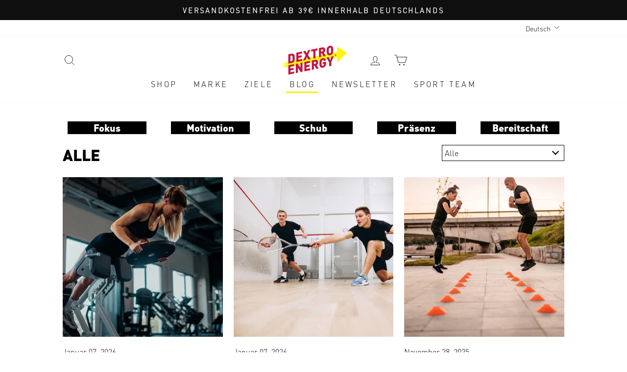

--- FILE ---
content_type: text/html; charset=utf-8
request_url: https://dextro-energy.com/de-at/blogs/stories
body_size: 54958
content:
<!doctype html>
<html class="no-js" lang="de" dir="ltr">
<head>
	<script src="//dextro-energy.com/cdn/shop/files/pandectes-rules.js?v=16849679458791166819"></script>
	
	 
  <meta charset="utf-8">
  <meta http-equiv="X-UA-Compatible" content="IE=edge,chrome=1">
  <meta name="viewport" content="width=device-width,initial-scale=1">
  <meta name="theme-color" content="#111111">
  <meta name="google-site-verification" content="tuBoC2ny41Mtgcgd2dc0EGM79R62HPTljq1WC04XnGk" />
  
  <!-- bc_canonical: correction --><link rel="canonical" href="https://dextro-energy.com/de-at/blogs/stories">

  <link rel="preconnect" href="https://cdn.shopify.com">
  <link rel="preconnect" href="https://fonts.shopifycdn.com">
  <link rel="dns-prefetch" href="https://productreviews.shopifycdn.com">
 
<link rel="shortcut icon" href="//dextro-energy.com/cdn/shop/files/Design_ohne_Titel_32x32.svg?v=1709810840" type="image/png" /><title>Dextro Energy* Stories: Der Blog von Dextro Energy*
</title>
<meta name="description" content="Findet in unserem Blog informative, inspirierende und interessante Geschichten rund um Sport, Fitness, Ausdauer und Ernährung ► Jetzt entdecken!"><meta property="og:site_name" content="Dextro Energy*">
  <meta property="og:url" content="https://dextro-energy.com/de-at/blogs/stories">
  <meta property="og:title" content="Dextro Energy* Stories: Der Blog von Dextro Energy*">
  <meta property="og:type" content="website">
  <meta property="og:description" content="Findet in unserem Blog informative, inspirierende und interessante Geschichten rund um Sport, Fitness, Ausdauer und Ernährung ► Jetzt entdecken!"><meta property="og:image" content="http://dextro-energy.com/cdn/shop/files/Design_ohne_Titel_14.png?v=1709816374">
    <meta property="og:image:secure_url" content="https://dextro-energy.com/cdn/shop/files/Design_ohne_Titel_14.png?v=1709816374">
    <meta property="og:image:width" content="1000">
    <meta property="og:image:height" content="628"><meta name="twitter:site" content="@">
  <meta name="twitter:card" content="summary_large_image">
  <meta name="twitter:title" content="Dextro Energy* Stories: Der Blog von Dextro Energy*">
  <meta name="twitter:description" content="Findet in unserem Blog informative, inspirierende und interessante Geschichten rund um Sport, Fitness, Ausdauer und Ernährung ► Jetzt entdecken!">
<link href="//dextro-energy.com/cdn/shop/t/56/assets/font-faces.css?v=58831670554364132671767778749" rel="stylesheet" type="text/css" media="all" />
  <link href="//dextro-energy.com/cdn/shop/t/56/assets/theme.css?v=154930218835258723241767778749" rel="stylesheet" type="text/css" media="all" />
<style data-shopify>:root {
  
    /* DIN Pro aktiv */
    --typeHeaderPrimary: 'DIN Pro Black';
    --typeHeaderFallback: "-apple-system, 'Segoe UI', Roboto, 'Helvetica Neue', 'Noto Sans', 'Liberation Sans', Arial, sans-serif, 'Apple Color Emoji', 'Segoe UI Emoji', 'Segoe UI Symbol', 'Noto Color Emoji'";
    --typeBasePrimary: 'DIN Pro Light';
    --typeBaseFallback: "sans-serif";
    --typeHeaderWeight: 900;
    --typeBaseWeight: 300;
  

    --typeCollectionTitle: 20px;

    --iconWeight: 2px;
    --iconLinecaps: miter;

    
      --buttonRadius: 0px;
    

    --colorGridOverlayOpacity: 0.1;
  }

  .placeholder-content {
    background-image: linear-gradient(100deg, #ffffff 40%, #f7f7f7 63%, #ffffff 79%);
  }</style><link href="//dextro-energy.com/cdn/shop/t/56/assets/custom.css?v=15637881691746125051761814049" rel="stylesheet" type="text/css" media="all" />
  <link href="//dextro-energy.com/cdn/shop/t/56/assets/klaviyo-components.css?v=82920489974491028541747307200" rel="stylesheet" type="text/css" media="all" />
  <script src="//dextro-energy.com/cdn/shop/t/56/assets/klaviyo-components.js?v=31096418332162682611747307202" defer="defer"></script>
  <script>
    document.documentElement.className = document.documentElement.className.replace('no-js', 'js');
    window.theme = window.theme || {};
    theme.routes = {
      home: "/de-at",
      cart: "/de-at/cart.js",
      cartPage: "/de-at/cart",
      cartAdd: "/de-at/cart/add.js",
      cartChange: "/de-at/cart/change.js"
    };
    theme.strings = {
      soldOut: " Ausverkauft - Benachrichtigen lassen",
      unavailable: "Nicht verfügbar",
      inStockLabel: "Auf Lager",
      stockLabel: "",
      willNotShipUntil: "Wird nach dem [date] versendet",
      willBeInStockAfter: "Wird nach dem [date] auf Lager sein",
      waitingForStock: "Inventar auf dem Weg",
      savePrice: "Spare [saved_amount]",
      cartEmpty: "Ihr Einkaufswagen ist im Moment leer.",
      cartTermsConfirmation: "Sie müssen den Verkaufsbedingungen zustimmen, um auszuchecken",
      searchCollections: "Kollektionen:",
      searchPages: "Seiten:",
      searchArticles: "Artikel:"
    };
    theme.settings = {
      dynamicVariantsEnable: true,
      cartType: "drawer",
      isCustomerTemplate: false,
      moneyFormat: "{{amount_with_comma_separator}} €",
      saveType: "dollar",
      productImageSize: "square",
      productImageCover: false,
      predictiveSearch: true,
      predictiveSearchType: "product,article",
      quickView: true,
      themeName: 'Impulse',
      themeVersion: "5.2.1"
    };
  </script>
  <script>window.performance && window.performance.mark && window.performance.mark('shopify.content_for_header.start');</script><meta name="google-site-verification" content="tuBoC2ny41Mtgcgd2dc0EGM79R62HPTljq1WC04XnGk">
<meta name="google-site-verification" content="gYG2S27lZRoBJ8CwLPrFlJ_VGnEZ0vlHccTahe4p168">
<meta name="facebook-domain-verification" content="mdrwauoi1shy0svkxf0iqj3pwwrgne">
<meta id="shopify-digital-wallet" name="shopify-digital-wallet" content="/52109967560/digital_wallets/dialog">
<meta name="shopify-checkout-api-token" content="e04594fcca9d8a84ccd92de432a498f3">
<meta id="in-context-paypal-metadata" data-shop-id="52109967560" data-venmo-supported="false" data-environment="production" data-locale="de_DE" data-paypal-v4="true" data-currency="EUR">
<link rel="alternate" type="application/atom+xml" title="Feed" href="/de-at/blogs/stories.atom" />
<link rel="next" href="/de-at/blogs/stories?page=2">
<link rel="alternate" hreflang="x-default" href="https://dextro-energy.com/blogs/stories">
<link rel="alternate" hreflang="de-AT" href="https://dextro-energy.com/de-at/blogs/stories">
<link rel="alternate" hreflang="en-AT" href="https://dextro-energy.com/en-at/blogs/stories">
<link rel="alternate" hreflang="de-DE" href="https://dextro-energy.com/blogs/stories">
<link rel="alternate" hreflang="en-DE" href="https://dextro-energy.com/en/blogs/stories">
<script async="async" src="/checkouts/internal/preloads.js?locale=de-AT"></script>
<script id="apple-pay-shop-capabilities" type="application/json">{"shopId":52109967560,"countryCode":"DE","currencyCode":"EUR","merchantCapabilities":["supports3DS"],"merchantId":"gid:\/\/shopify\/Shop\/52109967560","merchantName":"Dextro Energy*","requiredBillingContactFields":["postalAddress","email"],"requiredShippingContactFields":["postalAddress","email"],"shippingType":"shipping","supportedNetworks":["visa","maestro","masterCard"],"total":{"type":"pending","label":"Dextro Energy*","amount":"1.00"},"shopifyPaymentsEnabled":true,"supportsSubscriptions":true}</script>
<script id="shopify-features" type="application/json">{"accessToken":"e04594fcca9d8a84ccd92de432a498f3","betas":["rich-media-storefront-analytics"],"domain":"dextro-energy.com","predictiveSearch":true,"shopId":52109967560,"locale":"de"}</script>
<script>var Shopify = Shopify || {};
Shopify.shop = "dextro-energy-gmbh.myshopify.com";
Shopify.locale = "de";
Shopify.currency = {"active":"EUR","rate":"1.0"};
Shopify.country = "AT";
Shopify.theme = {"name":"dextro-energy\/dextro-energy-redesign","id":143223980298,"schema_name":"Impulse","schema_version":"5.2.1","theme_store_id":null,"role":"main"};
Shopify.theme.handle = "null";
Shopify.theme.style = {"id":null,"handle":null};
Shopify.cdnHost = "dextro-energy.com/cdn";
Shopify.routes = Shopify.routes || {};
Shopify.routes.root = "/de-at/";</script>
<script type="module">!function(o){(o.Shopify=o.Shopify||{}).modules=!0}(window);</script>
<script>!function(o){function n(){var o=[];function n(){o.push(Array.prototype.slice.apply(arguments))}return n.q=o,n}var t=o.Shopify=o.Shopify||{};t.loadFeatures=n(),t.autoloadFeatures=n()}(window);</script>
<script id="shop-js-analytics" type="application/json">{"pageType":"blog"}</script>
<script defer="defer" async type="module" src="//dextro-energy.com/cdn/shopifycloud/shop-js/modules/v2/client.init-shop-cart-sync_XknANqpX.de.esm.js"></script>
<script defer="defer" async type="module" src="//dextro-energy.com/cdn/shopifycloud/shop-js/modules/v2/chunk.common_DvdeXi9P.esm.js"></script>
<script type="module">
  await import("//dextro-energy.com/cdn/shopifycloud/shop-js/modules/v2/client.init-shop-cart-sync_XknANqpX.de.esm.js");
await import("//dextro-energy.com/cdn/shopifycloud/shop-js/modules/v2/chunk.common_DvdeXi9P.esm.js");

  window.Shopify.SignInWithShop?.initShopCartSync?.({"fedCMEnabled":true,"windoidEnabled":true});

</script>
<script>(function() {
  var isLoaded = false;
  function asyncLoad() {
    if (isLoaded) return;
    isLoaded = true;
    var urls = ["https:\/\/cdn.pickystory.com\/widget\/static\/js\/noop.js?shop=dextro-energy-gmbh.myshopify.com"];
    for (var i = 0; i < urls.length; i++) {
      var s = document.createElement('script');
      s.type = 'text/javascript';
      s.async = true;
      s.src = urls[i];
      var x = document.getElementsByTagName('script')[0];
      x.parentNode.insertBefore(s, x);
    }
  };
  if(window.attachEvent) {
    window.attachEvent('onload', asyncLoad);
  } else {
    window.addEventListener('load', asyncLoad, false);
  }
})();</script>
<script id="__st">var __st={"a":52109967560,"offset":3600,"reqid":"086ac2ea-e15f-4855-be57-fd181193d294-1768866103","pageurl":"dextro-energy.com\/de-at\/blogs\/stories","s":"blogs-75036033224","u":"1ded9c8ef37a","p":"blog","rtyp":"blog","rid":75036033224};</script>
<script>window.ShopifyPaypalV4VisibilityTracking = true;</script>
<script id="captcha-bootstrap">!function(){'use strict';const t='contact',e='account',n='new_comment',o=[[t,t],['blogs',n],['comments',n],[t,'customer']],c=[[e,'customer_login'],[e,'guest_login'],[e,'recover_customer_password'],[e,'create_customer']],r=t=>t.map((([t,e])=>`form[action*='/${t}']:not([data-nocaptcha='true']) input[name='form_type'][value='${e}']`)).join(','),a=t=>()=>t?[...document.querySelectorAll(t)].map((t=>t.form)):[];function s(){const t=[...o],e=r(t);return a(e)}const i='password',u='form_key',d=['recaptcha-v3-token','g-recaptcha-response','h-captcha-response',i],f=()=>{try{return window.sessionStorage}catch{return}},m='__shopify_v',_=t=>t.elements[u];function p(t,e,n=!1){try{const o=window.sessionStorage,c=JSON.parse(o.getItem(e)),{data:r}=function(t){const{data:e,action:n}=t;return t[m]||n?{data:e,action:n}:{data:t,action:n}}(c);for(const[e,n]of Object.entries(r))t.elements[e]&&(t.elements[e].value=n);n&&o.removeItem(e)}catch(o){console.error('form repopulation failed',{error:o})}}const l='form_type',E='cptcha';function T(t){t.dataset[E]=!0}const w=window,h=w.document,L='Shopify',v='ce_forms',y='captcha';let A=!1;((t,e)=>{const n=(g='f06e6c50-85a8-45c8-87d0-21a2b65856fe',I='https://cdn.shopify.com/shopifycloud/storefront-forms-hcaptcha/ce_storefront_forms_captcha_hcaptcha.v1.5.2.iife.js',D={infoText:'Durch hCaptcha geschützt',privacyText:'Datenschutz',termsText:'Allgemeine Geschäftsbedingungen'},(t,e,n)=>{const o=w[L][v],c=o.bindForm;if(c)return c(t,g,e,D).then(n);var r;o.q.push([[t,g,e,D],n]),r=I,A||(h.body.append(Object.assign(h.createElement('script'),{id:'captcha-provider',async:!0,src:r})),A=!0)});var g,I,D;w[L]=w[L]||{},w[L][v]=w[L][v]||{},w[L][v].q=[],w[L][y]=w[L][y]||{},w[L][y].protect=function(t,e){n(t,void 0,e),T(t)},Object.freeze(w[L][y]),function(t,e,n,w,h,L){const[v,y,A,g]=function(t,e,n){const i=e?o:[],u=t?c:[],d=[...i,...u],f=r(d),m=r(i),_=r(d.filter((([t,e])=>n.includes(e))));return[a(f),a(m),a(_),s()]}(w,h,L),I=t=>{const e=t.target;return e instanceof HTMLFormElement?e:e&&e.form},D=t=>v().includes(t);t.addEventListener('submit',(t=>{const e=I(t);if(!e)return;const n=D(e)&&!e.dataset.hcaptchaBound&&!e.dataset.recaptchaBound,o=_(e),c=g().includes(e)&&(!o||!o.value);(n||c)&&t.preventDefault(),c&&!n&&(function(t){try{if(!f())return;!function(t){const e=f();if(!e)return;const n=_(t);if(!n)return;const o=n.value;o&&e.removeItem(o)}(t);const e=Array.from(Array(32),(()=>Math.random().toString(36)[2])).join('');!function(t,e){_(t)||t.append(Object.assign(document.createElement('input'),{type:'hidden',name:u})),t.elements[u].value=e}(t,e),function(t,e){const n=f();if(!n)return;const o=[...t.querySelectorAll(`input[type='${i}']`)].map((({name:t})=>t)),c=[...d,...o],r={};for(const[a,s]of new FormData(t).entries())c.includes(a)||(r[a]=s);n.setItem(e,JSON.stringify({[m]:1,action:t.action,data:r}))}(t,e)}catch(e){console.error('failed to persist form',e)}}(e),e.submit())}));const S=(t,e)=>{t&&!t.dataset[E]&&(n(t,e.some((e=>e===t))),T(t))};for(const o of['focusin','change'])t.addEventListener(o,(t=>{const e=I(t);D(e)&&S(e,y())}));const B=e.get('form_key'),M=e.get(l),P=B&&M;t.addEventListener('DOMContentLoaded',(()=>{const t=y();if(P)for(const e of t)e.elements[l].value===M&&p(e,B);[...new Set([...A(),...v().filter((t=>'true'===t.dataset.shopifyCaptcha))])].forEach((e=>S(e,t)))}))}(h,new URLSearchParams(w.location.search),n,t,e,['guest_login'])})(!0,!0)}();</script>
<script integrity="sha256-4kQ18oKyAcykRKYeNunJcIwy7WH5gtpwJnB7kiuLZ1E=" data-source-attribution="shopify.loadfeatures" defer="defer" src="//dextro-energy.com/cdn/shopifycloud/storefront/assets/storefront/load_feature-a0a9edcb.js" crossorigin="anonymous"></script>
<script data-source-attribution="shopify.dynamic_checkout.dynamic.init">var Shopify=Shopify||{};Shopify.PaymentButton=Shopify.PaymentButton||{isStorefrontPortableWallets:!0,init:function(){window.Shopify.PaymentButton.init=function(){};var t=document.createElement("script");t.src="https://dextro-energy.com/cdn/shopifycloud/portable-wallets/latest/portable-wallets.de.js",t.type="module",document.head.appendChild(t)}};
</script>
<script data-source-attribution="shopify.dynamic_checkout.buyer_consent">
  function portableWalletsHideBuyerConsent(e){var t=document.getElementById("shopify-buyer-consent"),n=document.getElementById("shopify-subscription-policy-button");t&&n&&(t.classList.add("hidden"),t.setAttribute("aria-hidden","true"),n.removeEventListener("click",e))}function portableWalletsShowBuyerConsent(e){var t=document.getElementById("shopify-buyer-consent"),n=document.getElementById("shopify-subscription-policy-button");t&&n&&(t.classList.remove("hidden"),t.removeAttribute("aria-hidden"),n.addEventListener("click",e))}window.Shopify?.PaymentButton&&(window.Shopify.PaymentButton.hideBuyerConsent=portableWalletsHideBuyerConsent,window.Shopify.PaymentButton.showBuyerConsent=portableWalletsShowBuyerConsent);
</script>
<script data-source-attribution="shopify.dynamic_checkout.cart.bootstrap">document.addEventListener("DOMContentLoaded",(function(){function t(){return document.querySelector("shopify-accelerated-checkout-cart, shopify-accelerated-checkout")}if(t())Shopify.PaymentButton.init();else{new MutationObserver((function(e,n){t()&&(Shopify.PaymentButton.init(),n.disconnect())})).observe(document.body,{childList:!0,subtree:!0})}}));
</script>
<link id="shopify-accelerated-checkout-styles" rel="stylesheet" media="screen" href="https://dextro-energy.com/cdn/shopifycloud/portable-wallets/latest/accelerated-checkout-backwards-compat.css" crossorigin="anonymous">
<style id="shopify-accelerated-checkout-cart">
        #shopify-buyer-consent {
  margin-top: 1em;
  display: inline-block;
  width: 100%;
}

#shopify-buyer-consent.hidden {
  display: none;
}

#shopify-subscription-policy-button {
  background: none;
  border: none;
  padding: 0;
  text-decoration: underline;
  font-size: inherit;
  cursor: pointer;
}

#shopify-subscription-policy-button::before {
  box-shadow: none;
}

      </style>

<script>window.performance && window.performance.mark && window.performance.mark('shopify.content_for_header.end');</script>
  <script src="//dextro-energy.com/cdn/shop/t/56/assets/vendor-scripts-v10.js" defer="defer"></script><script src="//dextro-energy.com/cdn/shop/t/56/assets/theme.js?v=50593778761754538821751981580" defer="defer"></script>
  <script>
    document.addEventListener('page:loaded', event => {theme.validateCart({"note":null,"attributes":{},"original_total_price":0,"total_price":0,"total_discount":0,"total_weight":0.0,"item_count":0,"items":[],"requires_shipping":false,"currency":"EUR","items_subtotal_price":0,"cart_level_discount_applications":[],"checkout_charge_amount":0});});
  </script>
  



  








































  






<script>
	dataLayer = window.dataLayer || [];
	dataLayer.push({
		'content_category': 'Magazin',
		'product_category': '',
		'page_type': 'magazine',
      	'totalValue':  0.0,
	    'productId': [
          
        ],
		'language': 'de',
		'currency': 'EUR',
		'version': (screen.width >= 900) ? 'desktop' : 'mobile' 
	});
	
        dataLayer.push({
            visitorType: "Guest"
        });
    
  
</script>

<script>
    window.dataLayerLog = function () {
        // console.log(`##### dataLayer start #####`);
        dataLayer.forEach(data => {
            if (['view_item', 'add_to_cart', 'select_item', 'view_item_list', 'remove_from_cart', 'begin_checkout'].includes(data.event)) {
                // console.log(`***** ${data.event} start *****`);
                data.ecommerce.items.forEach(item => {
                    // console.log('index:', item.index);
                    // console.log('item_brand:', item.item_brand);
                    // console.log('item_category:', item.item_category);
                    // console.log('item_list_id:', item.item_list_id);
                    // console.log('item_list_name:', item.item_list_name);
                    // console.log('item_id:', item.item_id);
                    // console.log('item_name:', item.item_name);
                    // console.log('price:', item.price);
                    // console.log('quantity:', item.quantity);
                    // console.log('--------------------');
                });
                // console.log(`****** ${data.event} end ******`);
            }
        });
        console.log(`###### dataLayer end ######`);
    }
</script>





















<script>
    
    
    
    
    var gsf_conversion_data = {page_type : '', event : ''};
    
</script>

  <!-- Custom Advanced FG style starts here -->
  <style>
    #Slideshow-template--17959650459914__slideshow .slideshow__slide {
      left: -50% !important;
    }
  </style>
  <!-- Custom Advanced FG style ends here -->

<!-- BEGIN app block: shopify://apps/pandectes-gdpr/blocks/banner/58c0baa2-6cc1-480c-9ea6-38d6d559556a -->
  
    
      <!-- TCF is active, scripts are loaded above -->
      
        <script>
          if (!window.PandectesRulesSettings) {
            window.PandectesRulesSettings = {"store":{"id":52109967560,"adminMode":false,"headless":false,"storefrontRootDomain":"","checkoutRootDomain":"","storefrontAccessToken":""},"banner":{"revokableTrigger":false,"cookiesBlockedByDefault":"7","hybridStrict":false,"isActive":true},"geolocation":{"auOnly":false,"brOnly":false,"caOnly":false,"chOnly":false,"euOnly":false,"jpOnly":false,"nzOnly":false,"thOnly":false,"zaOnly":false,"canadaOnly":false,"globalVisibility":true},"blocker":{"isActive":true,"googleConsentMode":{"isActive":false,"id":"GTM-WTW5GPW","analyticsId":"G-LVWJT74C6E","adwordsId":"AW-436195760","adStorageCategory":4,"analyticsStorageCategory":2,"functionalityStorageCategory":1,"personalizationStorageCategory":1,"securityStorageCategory":0,"customEvent":true,"redactData":false,"urlPassthrough":false,"dataLayerProperty":"dataLayer","waitForUpdate":0,"useNativeChannel":false,"debugMode":false},"facebookPixel":{"isActive":true,"id":"381255375909233","ldu":false},"microsoft":{"isActive":false,"uetTags":""},"rakuten":{"isActive":false,"cmp":false,"ccpa":false},"gpcIsActive":true,"klaviyoIsActive":true,"defaultBlocked":7,"patterns":{"whiteList":[],"blackList":{"1":["google-analytics.com|googletagmanager.com/gtag/destination|googletagmanager.com/gtag/js?id=UA|googletagmanager.com/gtag/js?id=G","cdn.pickystory.com","acsbapp.com"],"2":["https://www.googletagmanager.com/gtm.js?id=GTM","googleads.g.doubleclick.net","doubleclick.net","doubleclick.net"],"4":["omnisnippet1.com","connect.facebook.net","static.klaviyo.com|www.klaviyo.com|static-tracking.klaviyo.com|a.klaviyo.com","widget.reviews.io","googletagmanager.com/gtag/js\\?id=AW|googleadservices.com"],"8":[]},"iframesWhiteList":[],"iframesBlackList":{"1":["www.youtube.com|www.youtube-nocookie.com","https://dextro-energy.com/blogs/stories/sport-routine-schaffen-wie-du-regelmaessig-sport-im-alltag-treibst\nhttps://dextro-energy.com/blogs/stories/sport-am-morgen"],"2":[],"4":[],"8":[]},"beaconsWhiteList":[],"beaconsBlackList":{"1":[],"2":[],"4":[],"8":[]}}}};
            const rulesScript = document.createElement('script');
            window.PandectesRulesSettings.auto = true;
            rulesScript.src = "https://cdn.shopify.com/extensions/019bd5ea-1b0e-7a2f-9987-841d0997d3f9/gdpr-230/assets/pandectes-rules.js";
            const firstChild = document.head.firstChild;
            document.head.insertBefore(rulesScript, firstChild);
          }
        </script>
      
      <script>
        
          window.PandectesSettings = {"store":{"id":52109967560,"plan":"premium","theme":"dextro-energy/dextro-energy-redesign","primaryLocale":"de","adminMode":false,"headless":false,"storefrontRootDomain":"","checkoutRootDomain":"","storefrontAccessToken":""},"tsPublished":1750951106,"declaration":{"declDays":"","declName":"","declPath":"","declType":"","isActive":false,"showType":true,"declHours":"","declYears":"","declDomain":"","declMonths":"","declMinutes":"","declPurpose":"","declSeconds":"","declSession":"","showPurpose":true,"declProvider":"","showProvider":true,"declIntroText":"Wir verwenden Cookies, um die Funktionalität der Website zu optimieren, die Leistung zu analysieren und Ihnen ein personalisiertes Erlebnis zu bieten. Einige Cookies sind für den ordnungsgemäßen Betrieb der Website unerlässlich. Diese Cookies können nicht deaktiviert werden. In diesem Fenster können Sie Ihre Präferenzen für Cookies verwalten.","declRetention":"","declFirstParty":"","declThirdParty":"","showDateGenerated":true},"language":{"unpublished":[],"languageMode":"Single","fallbackLanguage":"de","languageDetection":"browser","languagesSupported":[]},"texts":{"managed":{"headerText":{"de":"Wir respektieren deine Privatsphäre"},"consentText":{"de":"Diese Website verwendet Cookies, um Ihnen das beste Erlebnis zu bieten."},"linkText":{"de":"Mehr erfahren"},"imprintText":{"de":"Impressum"},"googleLinkText":{"de":"Googles Datenschutzbestimmungen"},"allowButtonText":{"de":"Annehmen"},"denyButtonText":{"de":"Ablehnen"},"dismissButtonText":{"de":"Okay"},"leaveSiteButtonText":{"de":"Diese Seite verlassen"},"preferencesButtonText":{"de":"Einstellungen"},"cookiePolicyText":{"de":"Cookie-Richtlinie"},"preferencesPopupTitleText":{"de":"Einwilligungseinstellungen verwalten"},"preferencesPopupIntroText":{"de":"Wir verwenden Cookies, um die Funktionalität der Website zu optimieren, die Leistung zu analysieren und Ihnen ein personalisiertes Erlebnis zu bieten. Einige Cookies sind für den ordnungsgemäßen Betrieb der Website unerlässlich. Diese Cookies können nicht deaktiviert werden. In diesem Fenster können Sie Ihre Präferenzen für Cookies verwalten."},"preferencesPopupSaveButtonText":{"de":"Auswahl speichern"},"preferencesPopupCloseButtonText":{"de":"Schließen"},"preferencesPopupAcceptAllButtonText":{"de":"Alles Akzeptieren"},"preferencesPopupRejectAllButtonText":{"de":"Alles ablehnen"},"cookiesDetailsText":{"de":"Cookie-Details"},"preferencesPopupAlwaysAllowedText":{"de":"Immer erlaubt"},"accessSectionParagraphText":{"de":"Sie haben das Recht, jederzeit auf Ihre Daten zuzugreifen."},"accessSectionTitleText":{"de":"Datenübertragbarkeit"},"accessSectionAccountInfoActionText":{"de":"persönliche Daten"},"accessSectionDownloadReportActionText":{"de":"Alle Daten anfordern"},"accessSectionGDPRRequestsActionText":{"de":"Anfragen betroffener Personen"},"accessSectionOrdersRecordsActionText":{"de":"Aufträge"},"rectificationSectionParagraphText":{"de":"Sie haben das Recht, die Aktualisierung Ihrer Daten zu verlangen, wann immer Sie dies für angemessen halten."},"rectificationSectionTitleText":{"de":"Datenberichtigung"},"rectificationCommentPlaceholder":{"de":"Beschreiben Sie, was Sie aktualisieren möchten"},"rectificationCommentValidationError":{"de":"Kommentar ist erforderlich"},"rectificationSectionEditAccountActionText":{"de":"Aktualisierung anfordern"},"erasureSectionTitleText":{"de":"Recht auf Löschung"},"erasureSectionParagraphText":{"de":"Sie haben das Recht, die Löschung aller Ihrer Daten zu verlangen. Danach können Sie nicht mehr auf Ihr Konto zugreifen."},"erasureSectionRequestDeletionActionText":{"de":"Löschung personenbezogener Daten anfordern"},"consentDate":{"de":"Zustimmungsdatum"},"consentId":{"de":"Einwilligungs-ID"},"consentSectionChangeConsentActionText":{"de":"Einwilligungspräferenz ändern"},"consentSectionConsentedText":{"de":"Sie haben der Cookie-Richtlinie dieser Website zugestimmt am"},"consentSectionNoConsentText":{"de":"Sie haben der Cookie-Richtlinie dieser Website nicht zugestimmt."},"consentSectionTitleText":{"de":"Ihre Cookie-Einwilligung"},"consentStatus":{"de":"Einwilligungspräferenz"},"confirmationFailureMessage":{"de":"Ihre Anfrage wurde nicht bestätigt. Bitte versuchen Sie es erneut und wenn das Problem weiterhin besteht, wenden Sie sich an den Ladenbesitzer, um Hilfe zu erhalten"},"confirmationFailureTitle":{"de":"Ein Problem ist aufgetreten"},"confirmationSuccessMessage":{"de":"Wir werden uns in Kürze zu Ihrem Anliegen bei Ihnen melden."},"confirmationSuccessTitle":{"de":"Ihre Anfrage wurde bestätigt"},"guestsSupportEmailFailureMessage":{"de":"Ihre Anfrage wurde nicht übermittelt. Bitte versuchen Sie es erneut und wenn das Problem weiterhin besteht, wenden Sie sich an den Shop-Inhaber, um Hilfe zu erhalten."},"guestsSupportEmailFailureTitle":{"de":"Ein Problem ist aufgetreten"},"guestsSupportEmailPlaceholder":{"de":"E-Mail-Addresse"},"guestsSupportEmailSuccessMessage":{"de":"Wenn Sie als Kunde dieses Shops registriert sind, erhalten Sie in Kürze eine E-Mail mit Anweisungen zum weiteren Vorgehen."},"guestsSupportEmailSuccessTitle":{"de":"Vielen Dank für die Anfrage"},"guestsSupportEmailValidationError":{"de":"Email ist ungültig"},"guestsSupportInfoText":{"de":"Bitte loggen Sie sich mit Ihrem Kundenkonto ein, um fortzufahren."},"submitButton":{"de":"einreichen"},"submittingButton":{"de":"Senden..."},"cancelButton":{"de":"Abbrechen"},"declIntroText":{"de":"Wir verwenden Cookies, um die Funktionalität der Website zu optimieren, die Leistung zu analysieren und Ihnen ein personalisiertes Erlebnis zu bieten. Einige Cookies sind für den ordnungsgemäßen Betrieb der Website unerlässlich. Diese Cookies können nicht deaktiviert werden. In diesem Fenster können Sie Ihre Präferenzen für Cookies verwalten."},"declName":{"de":"Name"},"declPurpose":{"de":"Zweck"},"declType":{"de":"Typ"},"declRetention":{"de":"Speicherdauer"},"declProvider":{"de":"Anbieter"},"declFirstParty":{"de":"Erstanbieter"},"declThirdParty":{"de":"Drittanbieter"},"declSeconds":{"de":"Sekunden"},"declMinutes":{"de":"Minuten"},"declHours":{"de":"Std."},"declDays":{"de":"Tage"},"declMonths":{"de":"Monate"},"declYears":{"de":"Jahre"},"declSession":{"de":"Sitzung"},"declDomain":{"de":"Domain"},"declPath":{"de":"Weg"}},"categories":{"strictlyNecessaryCookiesTitleText":{"de":"Unbedingt erforderlich"},"strictlyNecessaryCookiesDescriptionText":{"de":"Diese Cookies sind unerlässlich, damit Sie sich auf der Website bewegen und ihre Funktionen nutzen können, z. B. den Zugriff auf sichere Bereiche der Website. Ohne diese Cookies kann die Website nicht richtig funktionieren."},"functionalityCookiesTitleText":{"de":"Funktionale Cookies"},"functionalityCookiesDescriptionText":{"de":"Diese Cookies ermöglichen es der Website, verbesserte Funktionalität und Personalisierung bereitzustellen. Sie können von uns oder von Drittanbietern gesetzt werden, deren Dienste wir auf unseren Seiten hinzugefügt haben. Wenn Sie diese Cookies nicht zulassen, funktionieren einige oder alle dieser Dienste möglicherweise nicht richtig."},"performanceCookiesTitleText":{"de":"Performance-Cookies"},"performanceCookiesDescriptionText":{"de":"Diese Cookies ermöglichen es uns, die Leistung unserer Website zu überwachen und zu verbessern. Sie ermöglichen es uns beispielsweise, Besuche zu zählen, Verkehrsquellen zu identifizieren und zu sehen, welche Teile der Website am beliebtesten sind."},"targetingCookiesTitleText":{"de":"Targeting-Cookies"},"targetingCookiesDescriptionText":{"de":"Diese Cookies können von unseren Werbepartnern über unsere Website gesetzt werden. Sie können von diesen Unternehmen verwendet werden, um ein Profil Ihrer Interessen zu erstellen und Ihnen relevante Werbung auf anderen Websites anzuzeigen. Sie speichern keine direkten personenbezogenen Daten, sondern basieren auf der eindeutigen Identifizierung Ihres Browsers und Ihres Internetgeräts. Wenn Sie diese Cookies nicht zulassen, erleben Sie weniger zielgerichtete Werbung."},"unclassifiedCookiesTitleText":{"de":"Unklassifizierte Cookies"},"unclassifiedCookiesDescriptionText":{"de":"Unklassifizierte Cookies sind Cookies, die wir gerade zusammen mit den Anbietern einzelner Cookies klassifizieren."}},"auto":{}},"library":{"previewMode":false,"fadeInTimeout":0,"defaultBlocked":7,"showLink":true,"showImprintLink":true,"showGoogleLink":false,"enabled":true,"cookie":{"expiryDays":365,"secure":true,"domain":""},"dismissOnScroll":false,"dismissOnWindowClick":false,"dismissOnTimeout":false,"palette":{"popup":{"background":"#FFFFFF","backgroundForCalculations":{"a":1,"b":255,"g":255,"r":255},"text":"#000000"},"button":{"background":"transparent","backgroundForCalculations":{"a":1,"b":255,"g":255,"r":255},"text":"#000000","textForCalculation":{"a":1,"b":0,"g":0,"r":0},"border":"#000000"}},"content":{"href":"https://dextro-energy.com/pages/datenschutz","imprintHref":"https://dextro-energy.com/pages/impressum","close":"&#10005;","target":"","logo":"<img class=\"cc-banner-logo\" style=\"max-height: 20px;\" src=\"https://dextro-energy-gmbh.myshopify.com/cdn/shop/files/pandectes-banner-logo.png\" alt=\"Cookie banner\" />"},"window":"<div role=\"dialog\" aria-label=\"Wir respektieren deine Privatsphäre\" aria-describedby=\"cookieconsent:desc\" id=\"pandectes-banner\" class=\"cc-window-wrapper cc-overlay-wrapper\"><div class=\"pd-cookie-banner-window cc-window {{classes}}\"><!--googleoff: all-->{{children}}<!--googleon: all--></div></div>","compliance":{"custom":"<div class=\"cc-compliance cc-highlight\">{{preferences}}{{allow}}</div>"},"type":"custom","layouts":{"basic":"{{logo}}{{messagelink}}{{compliance}}"},"position":"overlay","theme":"wired","revokable":true,"animateRevokable":false,"revokableReset":false,"revokableLogoUrl":"https://dextro-energy-gmbh.myshopify.com/cdn/shop/files/pandectes-reopen-logo.png","revokablePlacement":"bottom-left","revokableMarginHorizontal":15,"revokableMarginVertical":15,"static":false,"autoAttach":true,"hasTransition":true,"blacklistPage":[""],"elements":{"close":"<button aria-label=\"Schließen\" type=\"button\" class=\"cc-close\">{{close}}</button>","dismiss":"<button type=\"button\" class=\"cc-btn cc-btn-decision cc-dismiss\">{{dismiss}}</button>","allow":"<button type=\"button\" class=\"cc-btn cc-btn-decision cc-allow\">{{allow}}</button>","deny":"<button type=\"button\" class=\"cc-btn cc-btn-decision cc-deny\">{{deny}}</button>","preferences":"<button type=\"button\" class=\"cc-btn cc-settings\" onclick=\"Pandectes.fn.openPreferences()\">{{preferences}}</button>"}},"geolocation":{"auOnly":false,"brOnly":false,"caOnly":false,"chOnly":false,"euOnly":false,"jpOnly":false,"nzOnly":false,"thOnly":false,"zaOnly":false,"canadaOnly":false,"globalVisibility":true},"dsr":{"guestsSupport":false,"accessSectionDownloadReportAuto":false},"banner":{"resetTs":1738578328,"extraCss":"        .cc-banner-logo {max-width: 24em!important;}    @media(min-width: 768px) {.cc-window.cc-floating{max-width: 24em!important;width: 24em!important;}}    .cc-message, .pd-cookie-banner-window .cc-header, .cc-logo {text-align: center}    .cc-window-wrapper{z-index: 2147483647;-webkit-transition: opacity 1s ease;  transition: opacity 1s ease;}    .cc-window{z-index: 2147483647;font-family: inherit;}    .pd-cookie-banner-window .cc-header{font-family: inherit;}    .pd-cp-ui{font-family: inherit; background-color: #FFFFFF;color:#000000;}    button.pd-cp-btn, a.pd-cp-btn{}    input + .pd-cp-preferences-slider{background-color: rgba(0, 0, 0, 0.3)}    .pd-cp-scrolling-section::-webkit-scrollbar{background-color: rgba(0, 0, 0, 0.3)}    input:checked + .pd-cp-preferences-slider{background-color: rgba(0, 0, 0, 1)}    .pd-cp-scrolling-section::-webkit-scrollbar-thumb {background-color: rgba(0, 0, 0, 1)}    .pd-cp-ui-close{color:#000000;}    .pd-cp-preferences-slider:before{background-color: #FFFFFF}    .pd-cp-title:before {border-color: #000000!important}    .pd-cp-preferences-slider{background-color:#000000}    .pd-cp-toggle{color:#000000!important}    @media(max-width:699px) {.pd-cp-ui-close-top svg {fill: #000000}}    .pd-cp-toggle:hover,.pd-cp-toggle:visited,.pd-cp-toggle:active{color:#000000!important}    .pd-cookie-banner-window {box-shadow: 0 0 18px rgb(0 0 0 / 20%);}  ","customJavascript":{"useButtons":true},"showPoweredBy":false,"logoHeight":20,"revokableTrigger":false,"hybridStrict":false,"cookiesBlockedByDefault":"7","isActive":true,"implicitSavePreferences":false,"cookieIcon":false,"blockBots":false,"showCookiesDetails":true,"hasTransition":true,"blockingPage":false,"showOnlyLandingPage":false,"leaveSiteUrl":"https://www.google.com","linkRespectStoreLang":false},"cookies":{"0":[{"name":"secure_customer_sig","type":"http","domain":"dextro-energy.com","path":"/","provider":"Shopify","firstParty":true,"retention":"1 year(s)","expires":1,"unit":"declYears","purpose":{"de":"Wird im Zusammenhang mit dem Kundenlogin verwendet."}},{"name":"localization","type":"http","domain":"dextro-energy.com","path":"/","provider":"Shopify","firstParty":true,"retention":"1 year(s)","expires":1,"unit":"declYears","purpose":{"de":"Lokalisierung von Shopify-Shops"}},{"name":"cart_currency","type":"http","domain":"dextro-energy.com","path":"/","provider":"Shopify","firstParty":true,"retention":"2 week(s)","expires":2,"unit":"declWeeks","purpose":{"de":"Das Cookie ist für die sichere Checkout- und Zahlungsfunktion auf der Website erforderlich. Diese Funktion wird von shopify.com bereitgestellt."}},{"name":"_tracking_consent","type":"http","domain":".dextro-energy.com","path":"/","provider":"Shopify","firstParty":true,"retention":"1 year(s)","expires":1,"unit":"declYears","purpose":{"de":"Tracking-Einstellungen."}},{"name":"keep_alive","type":"http","domain":"dextro-energy.com","path":"/","provider":"Shopify","firstParty":true,"retention":"30 minute(s)","expires":30,"unit":"declMinutes","purpose":{"de":"Wird im Zusammenhang mit der Käuferlokalisierung verwendet."}},{"name":"cart_sig","type":"http","domain":"dextro-energy.com","path":"/","provider":"Shopify","firstParty":true,"retention":"1 month(s)","expires":1,"unit":"declMonths","purpose":{"de":"Shopify-Analysen."}},{"name":"checkout_session_lookup","type":"http","domain":"dextro-energy.com","path":"/","provider":"Shopify","firstParty":true,"retention":"3 week(s)","expires":3,"unit":"declWeeks","purpose":{"de":"Wird im Zusammenhang mit der Kasse verwendet."}},{"name":"cart","type":"http","domain":"dextro-energy.com","path":"/","provider":"Shopify","firstParty":true,"retention":"1 month(s)","expires":1,"unit":"declMonths","purpose":{"de":"Notwendig für die Warenkorbfunktion auf der Website."}},{"name":"wpm-test-cookie","type":"http","domain":"com","path":"/","provider":"Unknown","firstParty":false,"retention":"Session","expires":1,"unit":"declSeconds","purpose":{"de":""}},{"name":"wpm-test-cookie","type":"http","domain":"dextro-energy.com","path":"/","provider":"Unknown","firstParty":true,"retention":"Session","expires":1,"unit":"declSeconds","purpose":{"de":""}},{"name":"checkout_session_token__cn__Z2NwLWV1cm9wZS13ZXN0NDowMUpLNU5QQk1LMlZCRkI5OVFLUTU3WDJEQQ","type":"http","domain":"dextro-energy.com","path":"/","provider":"Shopify","firstParty":true,"retention":"3 week(s)","expires":3,"unit":"declWeeks","purpose":{"de":""}},{"name":"_picky.widget.discounts.isDiscountActive","type":"http","domain":"dextro-energy.com","path":"/","provider":"Unknown","firstParty":true,"retention":"1 day(s)","expires":1,"unit":"declDays","purpose":{"de":""}},{"name":"finedLooks","type":"html_session","domain":"https://dextro-energy.com","path":"/","provider":"Unknown","firstParty":true,"retention":"Session","expires":1,"unit":"declYears","purpose":{"de":""}},{"name":"test","type":"html_local","domain":"https://dextro-energy.com","path":"/","provider":"Unknown","firstParty":true,"retention":"Local Storage","expires":1,"unit":"declYears","purpose":{"de":""}},{"name":"test","type":"html_session","domain":"https://dextro-energy.com","path":"/","provider":"Unknown","firstParty":true,"retention":"Session","expires":1,"unit":"declYears","purpose":{"de":""}},{"name":"loglevel","type":"html_local","domain":"https://dextro-energy.com","path":"/","provider":"Unknown","firstParty":true,"retention":"Local Storage","expires":1,"unit":"declYears","purpose":{"de":""}},{"name":"theme-recent","type":"html_local","domain":"https://dextro-energy.com","path":"/","provider":"Unknown","firstParty":true,"retention":"Local Storage","expires":1,"unit":"declYears","purpose":{"de":""}},{"name":"kl-post-identification-sync","type":"html_local","domain":"https://dextro-energy.com","path":"/","provider":"Unknown","firstParty":true,"retention":"Local Storage","expires":1,"unit":"declYears","purpose":{"de":""}},{"name":"_pandectes_gdpr","type":"http","domain":".dextro-energy.com","path":"/","provider":"Pandectes","firstParty":true,"retention":"1 year(s)","expires":1,"unit":"declYears","purpose":{"de":"Wird für die Funktionalität des Cookies-Zustimmungsbanners verwendet."}},{"name":"pagead/1p-user-list/#","type":"html_session","domain":"https://www.google.ie","path":"/","provider":"Unknown","firstParty":false,"retention":"Session","expires":1,"unit":"declYears","purpose":{"de":""}},{"name":"pagead/1p-user-list/#","type":"html_session","domain":"https://www.google.com","path":"/","provider":"Unknown","firstParty":false,"retention":"Session","expires":1,"unit":"declYears","purpose":{"de":""}},{"name":"VSAI_SID","type":"http","domain":"dextro-energy.com","path":"/collections","provider":"Unknown","firstParty":true,"retention":"Session","expires":-56,"unit":"declYears","purpose":{"de":""}},{"name":"omnisendShopifyCart","type":"http","domain":".dextro-energy.com","path":"/","provider":"Unknown","firstParty":true,"retention":"Session","expires":-56,"unit":"declYears","purpose":{"de":""}},{"name":"checkout_session_token_*","type":"http","domain":"dextro-energy.com","path":"/","provider":"Shopify","firstParty":true,"retention":"3 week(s)","expires":3,"unit":"declWeeks","purpose":{"de":""}},{"name":"__cf_bm","type":"http","domain":"dextro-energy-gmbh.myshopify.com","path":"/","provider":"","firstParty":false,"retention":"1 day(s)","expires":1,"unit":"declDays","purpose":{"de":"Dieser Cookie wird Cloudflare gesetzt und dient in erster Linie der Bot-Erkennung und zum Schutz der Website vor bösartigem Datenverkehr."}}],"1":[{"name":"Reviews.io","type":"http","domain":".reviews.co.uk","path":"/","provider":"CloudFlare","firstParty":false,"retention":"30 minute(s)","expires":30,"unit":"declMinutes","purpose":{"de":"Wird verwendet, um eingehenden Datenverkehr zu verwalten, der den mit Bots verbundenen Kriterien entspricht."}},{"name":"_picky.widget.discounts.sessionId","type":"http","domain":"dextro-energy.com","path":"/","provider":"Unknown","firstParty":true,"retention":"Session","expires":1,"unit":"declSeconds","purpose":{"de":""}},{"name":"tl-advanced-free-gift-local-storage","type":"html_local","domain":"https://dextro-energy.com","path":"/","provider":"Unknown","firstParty":true,"retention":"Local Storage","expires":1,"unit":"declYears","purpose":{"de":""}}],"2":[{"name":"_ga","type":"http","domain":".dextro-energy.com","path":"/","provider":"Google","firstParty":true,"retention":"1 year(s)","expires":1,"unit":"declYears","purpose":{"de":"Cookie wird von Google Analytics mit unbekannter Funktionalität gesetzt"}},{"name":"_shopify_s","type":"http","domain":".dextro-energy.com","path":"/","provider":"Shopify","firstParty":true,"retention":"30 minute(s)","expires":30,"unit":"declMinutes","purpose":{"de":"Shopify-Analysen."}},{"name":"_shopify_y","type":"http","domain":".dextro-energy.com","path":"/","provider":"Shopify","firstParty":true,"retention":"1 year(s)","expires":1,"unit":"declYears","purpose":{"de":"Shopify-Analysen."}},{"name":"_landing_page","type":"http","domain":".dextro-energy.com","path":"/","provider":"Shopify","firstParty":true,"retention":"2 week(s)","expires":2,"unit":"declWeeks","purpose":{"de":"Verfolgt Zielseiten."}},{"name":"_shopify_sa_p","type":"http","domain":"dextro-energy.com","path":"/","provider":"Shopify","firstParty":true,"retention":"30 minute(s)","expires":30,"unit":"declMinutes","purpose":{"de":"Shopify-Analysen in Bezug auf Marketing und Empfehlungen."}},{"name":"_orig_referrer","type":"http","domain":".dextro-energy.com","path":"/","provider":"Shopify","firstParty":true,"retention":"2 week(s)","expires":2,"unit":"declWeeks","purpose":{"de":"Verfolgt Zielseiten."}},{"name":"_shopify_s","type":"http","domain":"","path":"/","provider":"Shopify","firstParty":false,"retention":"Session","expires":1,"unit":"declSeconds","purpose":{"de":"Shopify-Analysen."}},{"name":"_shopify_sa_t","type":"http","domain":"dextro-energy.com","path":"/","provider":"Shopify","firstParty":true,"retention":"30 minute(s)","expires":30,"unit":"declMinutes","purpose":{"de":"Shopify-Analysen in Bezug auf Marketing und Empfehlungen."}},{"name":"_ga_*","type":"http","domain":".dextro-energy.com","path":"/","provider":"Google","firstParty":true,"retention":"1 year(s)","expires":1,"unit":"declYears","purpose":{"de":""}}],"4":[{"name":"test_cookie","type":"http","domain":".doubleclick.net","path":"/","provider":"Google","firstParty":false,"retention":"15 minute(s)","expires":15,"unit":"declMinutes","purpose":{"de":"Um die Aktionen der Besucher zu messen, nachdem sie sich durch eine Anzeige geklickt haben. Verfällt nach jedem Besuch."}},{"name":"_gcl_au","type":"http","domain":".dextro-energy.com","path":"/","provider":"Google","firstParty":true,"retention":"3 month(s)","expires":3,"unit":"declMonths","purpose":{"de":"Cookie wird von Google Tag Manager platziert, um Conversions zu verfolgen."}},{"name":"__kla_id","type":"http","domain":"dextro-energy.com","path":"/","provider":"Klaviyo","firstParty":true,"retention":"1 year(s)","expires":1,"unit":"declYears","purpose":{"de":"Verfolgt, wenn jemand durch eine Klaviyo-E-Mail auf Ihre Website klickt"}},{"name":"omnisendSessionID","type":"http","domain":".dextro-energy.com","path":"/","provider":"Omnisend","firstParty":true,"retention":"30 minute(s)","expires":30,"unit":"declMinutes","purpose":{"de":"Wird verwendet, um eine Sitzung eines anonymen Kontakts oder eines Kontakts zu identifizieren."}},{"name":"ga-audiences","type":"html_session","domain":"https://www.google.ie","path":"/","provider":"Google","firstParty":false,"retention":"Session","expires":1,"unit":"declYears","purpose":{"de":""}},{"name":"_ga_LVWJT74C6E","type":"http","domain":".dextro-energy.com","path":"/","provider":"Google","firstParty":true,"retention":"1 year(s)","expires":1,"unit":"declYears","purpose":{"de":""}},{"name":"bc_tagManagerData","type":"html_local","domain":"https://dextro-energy.com","path":"/","provider":"Google","firstParty":true,"retention":"Local Storage","expires":1,"unit":"declYears","purpose":{"de":""}},{"name":"klaviyoOnsite","type":"html_local","domain":"https://dextro-energy.com","path":"/","provider":"Klaviyo","firstParty":true,"retention":"Local Storage","expires":1,"unit":"declYears","purpose":{"de":""}},{"name":"bc_tagManagerTasks","type":"html_local","domain":"https://dextro-energy.com","path":"/","provider":"Google","firstParty":true,"retention":"Local Storage","expires":1,"unit":"declYears","purpose":{"de":""}},{"name":"klaviyoPagesVisitCount","type":"html_session","domain":"https://dextro-energy.com","path":"/","provider":"Klaviyo","firstParty":true,"retention":"Session","expires":1,"unit":"declYears","purpose":{"de":""}},{"name":"__storage_test__","type":"html_local","domain":"https://dextro-energy.com","path":"/","provider":"Klaviyo","firstParty":true,"retention":"Local Storage","expires":1,"unit":"declYears","purpose":{"de":""}},{"name":"_kla_test","type":"html_local","domain":"https://dextro-energy.com","path":"/","provider":"Klaviyo","firstParty":true,"retention":"Local Storage","expires":1,"unit":"declYears","purpose":{"de":""}},{"name":"_kbuid","type":"html_local","domain":"https://dextro-energy.com","path":"/","provider":"Klaviyo","firstParty":true,"retention":"Local Storage","expires":1,"unit":"declYears","purpose":{"de":""}},{"name":"__kl_key","type":"html_local","domain":"https://dextro-energy.com","path":"/","provider":"Klaviyo","firstParty":true,"retention":"Local Storage","expires":1,"unit":"declYears","purpose":{"de":""}},{"name":"_fbp","type":"http","domain":".dextro-energy.com","path":"/","provider":"Facebook","firstParty":true,"retention":"3 month(s)","expires":3,"unit":"declMonths","purpose":{"de":"Cookie wird von Facebook platziert, um Besuche auf Websites zu verfolgen."}},{"name":"soundestID","type":"http","domain":".dextro-energy.com","path":"/","provider":"Omnisend","firstParty":true,"retention":"Session","expires":-56,"unit":"declYears","purpose":{"de":"Wird verwendet, um einen anonymen Kontakt zu identifizieren."}},{"name":"lastExternalReferrerTime","type":"html_local","domain":"https://dextro-energy.com","path":"/","provider":"Facebook","firstParty":true,"retention":"Local Storage","expires":1,"unit":"declYears","purpose":{"de":"Enthält den Zeitstempel der letzten Aktualisierung des lastExternalReferrer-Cookies."}},{"name":"lastExternalReferrer","type":"html_local","domain":"https://dextro-energy.com","path":"/","provider":"Facebook","firstParty":true,"retention":"Local Storage","expires":1,"unit":"declYears","purpose":{"de":"Erkennt, wie der Benutzer auf die Website gelangt ist, indem er seine letzte URL-Adresse registriert."}},{"name":"__kla_viewed","type":"html_local","domain":"https://dextro-energy.com","path":"/","provider":"Klaviyo","firstParty":true,"retention":"Local Storage","expires":1,"unit":"declYears","purpose":{"de":""}},{"name":"ads_ga-audiences","type":"html_session","domain":"https://www.google.ie","path":"/","provider":"Unknown","firstParty":false,"retention":"Session","expires":1,"unit":"declYears","purpose":{"de":""}},{"name":"_gcl_ls","type":"html_local","domain":"https://dextro-energy.com","path":"/","provider":"Unknown","firstParty":true,"retention":"Local Storage","expires":1,"unit":"declYears","purpose":{"de":""}}],"8":[{"name":"pagead/1p-conversion/#","type":"html_session","domain":"https://www.google.ie","path":"/","provider":"Unknown","firstParty":false,"retention":"Session","expires":1,"unit":"declYears","purpose":{"de":""}}]},"blocker":{"isActive":true,"googleConsentMode":{"id":"GTM-WTW5GPW","analyticsId":"G-LVWJT74C6E","adwordsId":"AW-436195760","isActive":false,"adStorageCategory":4,"analyticsStorageCategory":2,"personalizationStorageCategory":1,"functionalityStorageCategory":1,"customEvent":true,"securityStorageCategory":0,"redactData":false,"urlPassthrough":false,"dataLayerProperty":"dataLayer","waitForUpdate":0,"useNativeChannel":false,"debugMode":false},"facebookPixel":{"id":"381255375909233","isActive":true,"ldu":false},"microsoft":{"isActive":false,"uetTags":""},"rakuten":{"isActive":false,"cmp":false,"ccpa":false},"klaviyoIsActive":true,"gpcIsActive":true,"defaultBlocked":7,"patterns":{"whiteList":[],"blackList":{"1":["google-analytics.com|googletagmanager.com/gtag/destination|googletagmanager.com/gtag/js?id=UA|googletagmanager.com/gtag/js?id=G","cdn.pickystory.com","acsbapp.com"],"2":["https://www.googletagmanager.com/gtm.js?id=GTM","googleads.g.doubleclick.net","doubleclick.net","doubleclick.net"],"4":["omnisnippet1.com","connect.facebook.net","static.klaviyo.com|www.klaviyo.com|static-tracking.klaviyo.com|a.klaviyo.com","widget.reviews.io","googletagmanager.com/gtag/js\\?id=AW|googleadservices.com"],"8":[]},"iframesWhiteList":[],"iframesBlackList":{"1":["www.youtube.com|www.youtube-nocookie.com","https://dextro-energy.com/blogs/stories/sport-routine-schaffen-wie-du-regelmaessig-sport-im-alltag-treibst\nhttps://dextro-energy.com/blogs/stories/sport-am-morgen"],"2":[],"4":[],"8":[]},"beaconsWhiteList":[],"beaconsBlackList":{"1":[],"2":[],"4":[],"8":[]}}}};
        
        window.addEventListener('DOMContentLoaded', function(){
          const script = document.createElement('script');
          
            script.src = "https://cdn.shopify.com/extensions/019bd5ea-1b0e-7a2f-9987-841d0997d3f9/gdpr-230/assets/pandectes-core.js";
          
          script.defer = true;
          document.body.appendChild(script);
        })
      </script>
    
  


<!-- END app block --><!-- BEGIN app block: shopify://apps/xo-insert-code/blocks/insert-code-header/72017b12-3679-442e-b23c-5c62460717f5 --><!-- XO-InsertCode Header -->


<!-- Google Tag Manager -->
<script>(function(w,d,s,l,i){w[l]=w[l]||[];w[l].push({'gtm.start':
new Date().getTime(),event:'gtm.js'});var f=d.getElementsByTagName(s)[0],
j=d.createElement(s),dl=l!='dataLayer'?'&l='+l:'';j.async=true;j.src=
'https://www.googletagmanager.com/gtm.js?id='+i+dl;f.parentNode.insertBefore(j,f);
})(window,document,'script','dataLayer','GTM-WTW5GPW');</script>
<!-- End Google Tag Manager -->
  
<!-- End: XO-InsertCode Header -->


<!-- END app block --><!-- BEGIN app block: shopify://apps/klaviyo-email-marketing-sms/blocks/klaviyo-onsite-embed/2632fe16-c075-4321-a88b-50b567f42507 -->












  <script async src="https://static.klaviyo.com/onsite/js/R3A77V/klaviyo.js?company_id=R3A77V"></script>
  <script>!function(){if(!window.klaviyo){window._klOnsite=window._klOnsite||[];try{window.klaviyo=new Proxy({},{get:function(n,i){return"push"===i?function(){var n;(n=window._klOnsite).push.apply(n,arguments)}:function(){for(var n=arguments.length,o=new Array(n),w=0;w<n;w++)o[w]=arguments[w];var t="function"==typeof o[o.length-1]?o.pop():void 0,e=new Promise((function(n){window._klOnsite.push([i].concat(o,[function(i){t&&t(i),n(i)}]))}));return e}}})}catch(n){window.klaviyo=window.klaviyo||[],window.klaviyo.push=function(){var n;(n=window._klOnsite).push.apply(n,arguments)}}}}();</script>

  




  <script>
    window.klaviyoReviewsProductDesignMode = false
  </script>







<!-- END app block --><link href="https://monorail-edge.shopifysvc.com" rel="dns-prefetch">
<script>(function(){if ("sendBeacon" in navigator && "performance" in window) {try {var session_token_from_headers = performance.getEntriesByType('navigation')[0].serverTiming.find(x => x.name == '_s').description;} catch {var session_token_from_headers = undefined;}var session_cookie_matches = document.cookie.match(/_shopify_s=([^;]*)/);var session_token_from_cookie = session_cookie_matches && session_cookie_matches.length === 2 ? session_cookie_matches[1] : "";var session_token = session_token_from_headers || session_token_from_cookie || "";function handle_abandonment_event(e) {var entries = performance.getEntries().filter(function(entry) {return /monorail-edge.shopifysvc.com/.test(entry.name);});if (!window.abandonment_tracked && entries.length === 0) {window.abandonment_tracked = true;var currentMs = Date.now();var navigation_start = performance.timing.navigationStart;var payload = {shop_id: 52109967560,url: window.location.href,navigation_start,duration: currentMs - navigation_start,session_token,page_type: "blog"};window.navigator.sendBeacon("https://monorail-edge.shopifysvc.com/v1/produce", JSON.stringify({schema_id: "online_store_buyer_site_abandonment/1.1",payload: payload,metadata: {event_created_at_ms: currentMs,event_sent_at_ms: currentMs}}));}}window.addEventListener('pagehide', handle_abandonment_event);}}());</script>
<script id="web-pixels-manager-setup">(function e(e,d,r,n,o){if(void 0===o&&(o={}),!Boolean(null===(a=null===(i=window.Shopify)||void 0===i?void 0:i.analytics)||void 0===a?void 0:a.replayQueue)){var i,a;window.Shopify=window.Shopify||{};var t=window.Shopify;t.analytics=t.analytics||{};var s=t.analytics;s.replayQueue=[],s.publish=function(e,d,r){return s.replayQueue.push([e,d,r]),!0};try{self.performance.mark("wpm:start")}catch(e){}var l=function(){var e={modern:/Edge?\/(1{2}[4-9]|1[2-9]\d|[2-9]\d{2}|\d{4,})\.\d+(\.\d+|)|Firefox\/(1{2}[4-9]|1[2-9]\d|[2-9]\d{2}|\d{4,})\.\d+(\.\d+|)|Chrom(ium|e)\/(9{2}|\d{3,})\.\d+(\.\d+|)|(Maci|X1{2}).+ Version\/(15\.\d+|(1[6-9]|[2-9]\d|\d{3,})\.\d+)([,.]\d+|)( \(\w+\)|)( Mobile\/\w+|) Safari\/|Chrome.+OPR\/(9{2}|\d{3,})\.\d+\.\d+|(CPU[ +]OS|iPhone[ +]OS|CPU[ +]iPhone|CPU IPhone OS|CPU iPad OS)[ +]+(15[._]\d+|(1[6-9]|[2-9]\d|\d{3,})[._]\d+)([._]\d+|)|Android:?[ /-](13[3-9]|1[4-9]\d|[2-9]\d{2}|\d{4,})(\.\d+|)(\.\d+|)|Android.+Firefox\/(13[5-9]|1[4-9]\d|[2-9]\d{2}|\d{4,})\.\d+(\.\d+|)|Android.+Chrom(ium|e)\/(13[3-9]|1[4-9]\d|[2-9]\d{2}|\d{4,})\.\d+(\.\d+|)|SamsungBrowser\/([2-9]\d|\d{3,})\.\d+/,legacy:/Edge?\/(1[6-9]|[2-9]\d|\d{3,})\.\d+(\.\d+|)|Firefox\/(5[4-9]|[6-9]\d|\d{3,})\.\d+(\.\d+|)|Chrom(ium|e)\/(5[1-9]|[6-9]\d|\d{3,})\.\d+(\.\d+|)([\d.]+$|.*Safari\/(?![\d.]+ Edge\/[\d.]+$))|(Maci|X1{2}).+ Version\/(10\.\d+|(1[1-9]|[2-9]\d|\d{3,})\.\d+)([,.]\d+|)( \(\w+\)|)( Mobile\/\w+|) Safari\/|Chrome.+OPR\/(3[89]|[4-9]\d|\d{3,})\.\d+\.\d+|(CPU[ +]OS|iPhone[ +]OS|CPU[ +]iPhone|CPU IPhone OS|CPU iPad OS)[ +]+(10[._]\d+|(1[1-9]|[2-9]\d|\d{3,})[._]\d+)([._]\d+|)|Android:?[ /-](13[3-9]|1[4-9]\d|[2-9]\d{2}|\d{4,})(\.\d+|)(\.\d+|)|Mobile Safari.+OPR\/([89]\d|\d{3,})\.\d+\.\d+|Android.+Firefox\/(13[5-9]|1[4-9]\d|[2-9]\d{2}|\d{4,})\.\d+(\.\d+|)|Android.+Chrom(ium|e)\/(13[3-9]|1[4-9]\d|[2-9]\d{2}|\d{4,})\.\d+(\.\d+|)|Android.+(UC? ?Browser|UCWEB|U3)[ /]?(15\.([5-9]|\d{2,})|(1[6-9]|[2-9]\d|\d{3,})\.\d+)\.\d+|SamsungBrowser\/(5\.\d+|([6-9]|\d{2,})\.\d+)|Android.+MQ{2}Browser\/(14(\.(9|\d{2,})|)|(1[5-9]|[2-9]\d|\d{3,})(\.\d+|))(\.\d+|)|K[Aa][Ii]OS\/(3\.\d+|([4-9]|\d{2,})\.\d+)(\.\d+|)/},d=e.modern,r=e.legacy,n=navigator.userAgent;return n.match(d)?"modern":n.match(r)?"legacy":"unknown"}(),u="modern"===l?"modern":"legacy",c=(null!=n?n:{modern:"",legacy:""})[u],f=function(e){return[e.baseUrl,"/wpm","/b",e.hashVersion,"modern"===e.buildTarget?"m":"l",".js"].join("")}({baseUrl:d,hashVersion:r,buildTarget:u}),m=function(e){var d=e.version,r=e.bundleTarget,n=e.surface,o=e.pageUrl,i=e.monorailEndpoint;return{emit:function(e){var a=e.status,t=e.errorMsg,s=(new Date).getTime(),l=JSON.stringify({metadata:{event_sent_at_ms:s},events:[{schema_id:"web_pixels_manager_load/3.1",payload:{version:d,bundle_target:r,page_url:o,status:a,surface:n,error_msg:t},metadata:{event_created_at_ms:s}}]});if(!i)return console&&console.warn&&console.warn("[Web Pixels Manager] No Monorail endpoint provided, skipping logging."),!1;try{return self.navigator.sendBeacon.bind(self.navigator)(i,l)}catch(e){}var u=new XMLHttpRequest;try{return u.open("POST",i,!0),u.setRequestHeader("Content-Type","text/plain"),u.send(l),!0}catch(e){return console&&console.warn&&console.warn("[Web Pixels Manager] Got an unhandled error while logging to Monorail."),!1}}}}({version:r,bundleTarget:l,surface:e.surface,pageUrl:self.location.href,monorailEndpoint:e.monorailEndpoint});try{o.browserTarget=l,function(e){var d=e.src,r=e.async,n=void 0===r||r,o=e.onload,i=e.onerror,a=e.sri,t=e.scriptDataAttributes,s=void 0===t?{}:t,l=document.createElement("script"),u=document.querySelector("head"),c=document.querySelector("body");if(l.async=n,l.src=d,a&&(l.integrity=a,l.crossOrigin="anonymous"),s)for(var f in s)if(Object.prototype.hasOwnProperty.call(s,f))try{l.dataset[f]=s[f]}catch(e){}if(o&&l.addEventListener("load",o),i&&l.addEventListener("error",i),u)u.appendChild(l);else{if(!c)throw new Error("Did not find a head or body element to append the script");c.appendChild(l)}}({src:f,async:!0,onload:function(){if(!function(){var e,d;return Boolean(null===(d=null===(e=window.Shopify)||void 0===e?void 0:e.analytics)||void 0===d?void 0:d.initialized)}()){var d=window.webPixelsManager.init(e)||void 0;if(d){var r=window.Shopify.analytics;r.replayQueue.forEach((function(e){var r=e[0],n=e[1],o=e[2];d.publishCustomEvent(r,n,o)})),r.replayQueue=[],r.publish=d.publishCustomEvent,r.visitor=d.visitor,r.initialized=!0}}},onerror:function(){return m.emit({status:"failed",errorMsg:"".concat(f," has failed to load")})},sri:function(e){var d=/^sha384-[A-Za-z0-9+/=]+$/;return"string"==typeof e&&d.test(e)}(c)?c:"",scriptDataAttributes:o}),m.emit({status:"loading"})}catch(e){m.emit({status:"failed",errorMsg:(null==e?void 0:e.message)||"Unknown error"})}}})({shopId: 52109967560,storefrontBaseUrl: "https://dextro-energy.com",extensionsBaseUrl: "https://extensions.shopifycdn.com/cdn/shopifycloud/web-pixels-manager",monorailEndpoint: "https://monorail-edge.shopifysvc.com/unstable/produce_batch",surface: "storefront-renderer",enabledBetaFlags: ["2dca8a86"],webPixelsConfigList: [{"id":"2897772810","configuration":"{\"accountID\":\"R3A77V\",\"webPixelConfig\":\"eyJlbmFibGVBZGRlZFRvQ2FydEV2ZW50cyI6IHRydWV9\"}","eventPayloadVersion":"v1","runtimeContext":"STRICT","scriptVersion":"524f6c1ee37bacdca7657a665bdca589","type":"APP","apiClientId":123074,"privacyPurposes":["ANALYTICS","MARKETING"],"dataSharingAdjustments":{"protectedCustomerApprovalScopes":["read_customer_address","read_customer_email","read_customer_name","read_customer_personal_data","read_customer_phone"]}},{"id":"1028981002","configuration":"{\"config\":\"{\\\"google_tag_ids\\\":[\\\"G-LVWJT74C6E\\\",\\\"GT-5D96WLS\\\",\\\"AW-436195760\\\"],\\\"target_country\\\":\\\"DE\\\",\\\"gtag_events\\\":[{\\\"type\\\":\\\"search\\\",\\\"action_label\\\":\\\"G-LVWJT74C6E\\\"},{\\\"type\\\":\\\"begin_checkout\\\",\\\"action_label\\\":\\\"G-LVWJT74C6E\\\"},{\\\"type\\\":\\\"view_item\\\",\\\"action_label\\\":[\\\"G-LVWJT74C6E\\\",\\\"MC-1W05QBWNXX\\\"]},{\\\"type\\\":\\\"purchase\\\",\\\"action_label\\\":[\\\"G-LVWJT74C6E\\\",\\\"MC-1W05QBWNXX\\\",\\\"AW-436195760\\\/JIEKCNrSk7oZELCj_88B\\\"]},{\\\"type\\\":\\\"page_view\\\",\\\"action_label\\\":[\\\"G-LVWJT74C6E\\\",\\\"MC-1W05QBWNXX\\\"]},{\\\"type\\\":\\\"add_payment_info\\\",\\\"action_label\\\":\\\"G-LVWJT74C6E\\\"},{\\\"type\\\":\\\"add_to_cart\\\",\\\"action_label\\\":\\\"G-LVWJT74C6E\\\"}],\\\"enable_monitoring_mode\\\":false}\"}","eventPayloadVersion":"v1","runtimeContext":"OPEN","scriptVersion":"b2a88bafab3e21179ed38636efcd8a93","type":"APP","apiClientId":1780363,"privacyPurposes":[],"dataSharingAdjustments":{"protectedCustomerApprovalScopes":["read_customer_address","read_customer_email","read_customer_name","read_customer_personal_data","read_customer_phone"]}},{"id":"504922378","configuration":"{\"pixel_id\":\"416850910026577\",\"pixel_type\":\"facebook_pixel\",\"metaapp_system_user_token\":\"-\"}","eventPayloadVersion":"v1","runtimeContext":"OPEN","scriptVersion":"ca16bc87fe92b6042fbaa3acc2fbdaa6","type":"APP","apiClientId":2329312,"privacyPurposes":["ANALYTICS","MARKETING","SALE_OF_DATA"],"dataSharingAdjustments":{"protectedCustomerApprovalScopes":["read_customer_address","read_customer_email","read_customer_name","read_customer_personal_data","read_customer_phone"]}},{"id":"265388298","eventPayloadVersion":"1","runtimeContext":"LAX","scriptVersion":"1","type":"CUSTOM","privacyPurposes":["ANALYTICS","MARKETING"],"name":"Kickbite pixel"},{"id":"shopify-app-pixel","configuration":"{}","eventPayloadVersion":"v1","runtimeContext":"STRICT","scriptVersion":"0450","apiClientId":"shopify-pixel","type":"APP","privacyPurposes":["ANALYTICS","MARKETING"]},{"id":"shopify-custom-pixel","eventPayloadVersion":"v1","runtimeContext":"LAX","scriptVersion":"0450","apiClientId":"shopify-pixel","type":"CUSTOM","privacyPurposes":["ANALYTICS","MARKETING"]}],isMerchantRequest: false,initData: {"shop":{"name":"Dextro Energy*","paymentSettings":{"currencyCode":"EUR"},"myshopifyDomain":"dextro-energy-gmbh.myshopify.com","countryCode":"DE","storefrontUrl":"https:\/\/dextro-energy.com\/de-at"},"customer":null,"cart":null,"checkout":null,"productVariants":[],"purchasingCompany":null},},"https://dextro-energy.com/cdn","fcfee988w5aeb613cpc8e4bc33m6693e112",{"modern":"","legacy":""},{"shopId":"52109967560","storefrontBaseUrl":"https:\/\/dextro-energy.com","extensionBaseUrl":"https:\/\/extensions.shopifycdn.com\/cdn\/shopifycloud\/web-pixels-manager","surface":"storefront-renderer","enabledBetaFlags":"[\"2dca8a86\"]","isMerchantRequest":"false","hashVersion":"fcfee988w5aeb613cpc8e4bc33m6693e112","publish":"custom","events":"[[\"page_viewed\",{}]]"});</script><script>
  window.ShopifyAnalytics = window.ShopifyAnalytics || {};
  window.ShopifyAnalytics.meta = window.ShopifyAnalytics.meta || {};
  window.ShopifyAnalytics.meta.currency = 'EUR';
  var meta = {"page":{"pageType":"blog","resourceType":"blog","resourceId":75036033224,"requestId":"086ac2ea-e15f-4855-be57-fd181193d294-1768866103"}};
  for (var attr in meta) {
    window.ShopifyAnalytics.meta[attr] = meta[attr];
  }
</script>
<script class="analytics">
  (function () {
    var customDocumentWrite = function(content) {
      var jquery = null;

      if (window.jQuery) {
        jquery = window.jQuery;
      } else if (window.Checkout && window.Checkout.$) {
        jquery = window.Checkout.$;
      }

      if (jquery) {
        jquery('body').append(content);
      }
    };

    var hasLoggedConversion = function(token) {
      if (token) {
        return document.cookie.indexOf('loggedConversion=' + token) !== -1;
      }
      return false;
    }

    var setCookieIfConversion = function(token) {
      if (token) {
        var twoMonthsFromNow = new Date(Date.now());
        twoMonthsFromNow.setMonth(twoMonthsFromNow.getMonth() + 2);

        document.cookie = 'loggedConversion=' + token + '; expires=' + twoMonthsFromNow;
      }
    }

    var trekkie = window.ShopifyAnalytics.lib = window.trekkie = window.trekkie || [];
    if (trekkie.integrations) {
      return;
    }
    trekkie.methods = [
      'identify',
      'page',
      'ready',
      'track',
      'trackForm',
      'trackLink'
    ];
    trekkie.factory = function(method) {
      return function() {
        var args = Array.prototype.slice.call(arguments);
        args.unshift(method);
        trekkie.push(args);
        return trekkie;
      };
    };
    for (var i = 0; i < trekkie.methods.length; i++) {
      var key = trekkie.methods[i];
      trekkie[key] = trekkie.factory(key);
    }
    trekkie.load = function(config) {
      trekkie.config = config || {};
      trekkie.config.initialDocumentCookie = document.cookie;
      var first = document.getElementsByTagName('script')[0];
      var script = document.createElement('script');
      script.type = 'text/javascript';
      script.onerror = function(e) {
        var scriptFallback = document.createElement('script');
        scriptFallback.type = 'text/javascript';
        scriptFallback.onerror = function(error) {
                var Monorail = {
      produce: function produce(monorailDomain, schemaId, payload) {
        var currentMs = new Date().getTime();
        var event = {
          schema_id: schemaId,
          payload: payload,
          metadata: {
            event_created_at_ms: currentMs,
            event_sent_at_ms: currentMs
          }
        };
        return Monorail.sendRequest("https://" + monorailDomain + "/v1/produce", JSON.stringify(event));
      },
      sendRequest: function sendRequest(endpointUrl, payload) {
        // Try the sendBeacon API
        if (window && window.navigator && typeof window.navigator.sendBeacon === 'function' && typeof window.Blob === 'function' && !Monorail.isIos12()) {
          var blobData = new window.Blob([payload], {
            type: 'text/plain'
          });

          if (window.navigator.sendBeacon(endpointUrl, blobData)) {
            return true;
          } // sendBeacon was not successful

        } // XHR beacon

        var xhr = new XMLHttpRequest();

        try {
          xhr.open('POST', endpointUrl);
          xhr.setRequestHeader('Content-Type', 'text/plain');
          xhr.send(payload);
        } catch (e) {
          console.log(e);
        }

        return false;
      },
      isIos12: function isIos12() {
        return window.navigator.userAgent.lastIndexOf('iPhone; CPU iPhone OS 12_') !== -1 || window.navigator.userAgent.lastIndexOf('iPad; CPU OS 12_') !== -1;
      }
    };
    Monorail.produce('monorail-edge.shopifysvc.com',
      'trekkie_storefront_load_errors/1.1',
      {shop_id: 52109967560,
      theme_id: 143223980298,
      app_name: "storefront",
      context_url: window.location.href,
      source_url: "//dextro-energy.com/cdn/s/trekkie.storefront.cd680fe47e6c39ca5d5df5f0a32d569bc48c0f27.min.js"});

        };
        scriptFallback.async = true;
        scriptFallback.src = '//dextro-energy.com/cdn/s/trekkie.storefront.cd680fe47e6c39ca5d5df5f0a32d569bc48c0f27.min.js';
        first.parentNode.insertBefore(scriptFallback, first);
      };
      script.async = true;
      script.src = '//dextro-energy.com/cdn/s/trekkie.storefront.cd680fe47e6c39ca5d5df5f0a32d569bc48c0f27.min.js';
      first.parentNode.insertBefore(script, first);
    };
    trekkie.load(
      {"Trekkie":{"appName":"storefront","development":false,"defaultAttributes":{"shopId":52109967560,"isMerchantRequest":null,"themeId":143223980298,"themeCityHash":"12272429821910687351","contentLanguage":"de","currency":"EUR"},"isServerSideCookieWritingEnabled":true,"monorailRegion":"shop_domain","enabledBetaFlags":["65f19447"]},"Session Attribution":{},"S2S":{"facebookCapiEnabled":true,"source":"trekkie-storefront-renderer","apiClientId":580111}}
    );

    var loaded = false;
    trekkie.ready(function() {
      if (loaded) return;
      loaded = true;

      window.ShopifyAnalytics.lib = window.trekkie;

      var originalDocumentWrite = document.write;
      document.write = customDocumentWrite;
      try { window.ShopifyAnalytics.merchantGoogleAnalytics.call(this); } catch(error) {};
      document.write = originalDocumentWrite;

      window.ShopifyAnalytics.lib.page(null,{"pageType":"blog","resourceType":"blog","resourceId":75036033224,"requestId":"086ac2ea-e15f-4855-be57-fd181193d294-1768866103","shopifyEmitted":true});

      var match = window.location.pathname.match(/checkouts\/(.+)\/(thank_you|post_purchase)/)
      var token = match? match[1]: undefined;
      if (!hasLoggedConversion(token)) {
        setCookieIfConversion(token);
        
      }
    });


        var eventsListenerScript = document.createElement('script');
        eventsListenerScript.async = true;
        eventsListenerScript.src = "//dextro-energy.com/cdn/shopifycloud/storefront/assets/shop_events_listener-3da45d37.js";
        document.getElementsByTagName('head')[0].appendChild(eventsListenerScript);

})();</script>
<script
  defer
  src="https://dextro-energy.com/cdn/shopifycloud/perf-kit/shopify-perf-kit-3.0.4.min.js"
  data-application="storefront-renderer"
  data-shop-id="52109967560"
  data-render-region="gcp-us-east1"
  data-page-type="blog"
  data-theme-instance-id="143223980298"
  data-theme-name="Impulse"
  data-theme-version="5.2.1"
  data-monorail-region="shop_domain"
  data-resource-timing-sampling-rate="10"
  data-shs="true"
  data-shs-beacon="true"
  data-shs-export-with-fetch="true"
  data-shs-logs-sample-rate="1"
  data-shs-beacon-endpoint="https://dextro-energy.com/api/collect"
></script>
</head>
<body class="template-blog" data-center-text="false" data-button_style="square" data-type_header_capitalize="true" data-type_headers_align_text="false" data-type_product_capitalize="true" data-swatch_style="round" >
  <style>
  clever-slider{
      display:block;
      overflow: hidden;
      position: relative;
  }
  cs-nav,
  cs-track,
  cs-slide,
  cs-nav-item{
      display:block;
  }
  cs-slide{
      position: relative;
  }
  cs-nav-item{
      cursor:pointer;
      width:12px;
      height:12px;
      border-radius:50%;
      border:1px solid #000000;
      background-color: transparent;
  }
  cs-nav-item.in-view{
      background-color: #000000;
  }
  cs-nav{
      display: flex;
      padding:10px;
      gap:5px;
      justify-content: center;
  }
  cs-nav.left{
      justify-content: flex-start;
  }
  cs-nav:empty{
      display:none;
  }
  cs-nav.right{
      justify-content: flex-end;
  }
  cs-nav.overlayed{
      position: absolute;
      bottom:0;
      left:0;
      width:100%;
  }
  clever-slider[fade] cs-slides{
      transform: none !important;
  }
  clever-slider[fade] cs-slide{
      opacity:0;
      pointer-events: none;
      left: 0 !important;
      right: 0 !important;
  }
  clever-slider[fade] cs-slide.in-view{
      opacity:1;
      pointer-events: initial;
  }
  cs-nav-item:only-child{
      display: none;
  }
  cs-next,
  cs-prev{
      display:block;
      cursor:pointer;
      z-index:2;
  }
  cs-next[disabled],
  cs-prev[disabled]{
    display:none;
  }
  cs-next.cs_next,
  cs-prev.cs_prev{
      position: absolute;
      top:50%;
      transform: translateY(-50%);
      padding:20px;
  }
  cs-prev.cs_prev{
      left:0;
  }
  cs-next.cs_next{
      right:0;
  }

  cs-slides{
      display: flex;
      align-items: stretch;
      position: relative;
      will-change: transform;
      will-change: height;
      transition: height 0.6s;
  }
  clever-slider[auto-height] cs-slides{
      align-items: flex-start;
  }
  clever-slider cs-track.is-draggable{
      cursor: grab;
  }
  clever-slider cs-track.is-dragging{
      cursor: grabbing;
  }
  clever-slider:not(.vertical) cs-slides{
      flex-direction: row;
  }
  clever-slider.vertical cs-slides{
      flex-direction: column;
      height:300px;
  }
  
      cs-slides:not(.gap).items-1 > cs-slide{
          flex: 0 0  calc(100% / 1);
      }  
      
      cs-slides.gap.items-1 > cs-slide{
          flex: 0 0 calc((100% - 0px) / 1);
      }  
  
      cs-slides:not(.gap).items-2 > cs-slide{
          flex: 0 0  calc(100% / 2);
      }  
      
      cs-slides.gap.items-2 > cs-slide{
          flex: 0 0 calc((100% - 20px) / 2);
      }  
  
      cs-slides:not(.gap).items-3 > cs-slide{
          flex: 0 0  calc(100% / 3);
      }  
      
      cs-slides.gap.items-3 > cs-slide{
          flex: 0 0 calc((100% - 40px) / 3);
      }  
  
      cs-slides:not(.gap).items-4 > cs-slide{
          flex: 0 0  calc(100% / 4);
      }  
      
      cs-slides.gap.items-4 > cs-slide{
          flex: 0 0 calc((100% - 60px) / 4);
      }  
  
      cs-slides:not(.gap).items-5 > cs-slide{
          flex: 0 0  calc(100% / 5);
      }  
      
      cs-slides.gap.items-5 > cs-slide{
          flex: 0 0 calc((100% - 80px) / 5);
      }  
  
      cs-slides:not(.gap).items-6 > cs-slide{
          flex: 0 0  calc(100% / 6);
      }  
      
      cs-slides.gap.items-6 > cs-slide{
          flex: 0 0 calc((100% - 100px) / 6);
      }  
  
  clever-slider:not(.vertical) cs-slides.gap > cs-slide{
      margin-right:20px; 
  }
  clever-slider.vertical cs-slides.gap > cs-slide{
      margin-bottom:20px; 
      width:100%;
  }
  @media (min-width:769px) and (max-width:959px){
      clever-slider.medium_horizontal cs-slides{
          flex-direction: row;
          height:initial
      }
      clever-slider.medium_vertical cs-slides{
          flex-direction: column;
          height:300px;
      }

      
          cs-slides:not(.gap).medium_items-1 > cs-slide,
          cs-slides.medium_no-gap.medium_items-1 > cs-slide{
              flex: 0 0  calc(100% / 1);
          }  
          
          cs-slides.gap.medium_items-1 > cs-slide,
          cs-slides.medium_gap.medium_items-1 > cs-slide{
              flex: 0 0 calc((100% - 0px) / 1);
          }  
      
          cs-slides:not(.gap).medium_items-2 > cs-slide,
          cs-slides.medium_no-gap.medium_items-2 > cs-slide{
              flex: 0 0  calc(100% / 2);
          }  
          
          cs-slides.gap.medium_items-2 > cs-slide,
          cs-slides.medium_gap.medium_items-2 > cs-slide{
              flex: 0 0 calc((100% - 20px) / 2);
          }  
      
          cs-slides:not(.gap).medium_items-3 > cs-slide,
          cs-slides.medium_no-gap.medium_items-3 > cs-slide{
              flex: 0 0  calc(100% / 3);
          }  
          
          cs-slides.gap.medium_items-3 > cs-slide,
          cs-slides.medium_gap.medium_items-3 > cs-slide{
              flex: 0 0 calc((100% - 40px) / 3);
          }  
      
          cs-slides:not(.gap).medium_items-4 > cs-slide,
          cs-slides.medium_no-gap.medium_items-4 > cs-slide{
              flex: 0 0  calc(100% / 4);
          }  
          
          cs-slides.gap.medium_items-4 > cs-slide,
          cs-slides.medium_gap.medium_items-4 > cs-slide{
              flex: 0 0 calc((100% - 60px) / 4);
          }  
      
          cs-slides:not(.gap).medium_items-5 > cs-slide,
          cs-slides.medium_no-gap.medium_items-5 > cs-slide{
              flex: 0 0  calc(100% / 5);
          }  
          
          cs-slides.gap.medium_items-5 > cs-slide,
          cs-slides.medium_gap.medium_items-5 > cs-slide{
              flex: 0 0 calc((100% - 80px) / 5);
          }  
      
          cs-slides:not(.gap).medium_items-6 > cs-slide,
          cs-slides.medium_no-gap.medium_items-6 > cs-slide{
              flex: 0 0  calc(100% / 6);
          }  
          
          cs-slides.gap.medium_items-6 > cs-slide,
          cs-slides.medium_gap.medium_items-6 > cs-slide{
              flex: 0 0 calc((100% - 100px) / 6);
          }  
      

      clever-slider.vertical:not(.medium_horizontal) cs-slides.gap:not(.medium_no-gap) > cs-slide,
      clever-slider.vertical:not(.medium_horizontal) cs-slides.medium_gap > cs-slide {
          margin-bottom:20px; 
          margin-right:0;
      }
      clever-slider:not(.vertical):not(.medium_vertical) cs-slides.gap:not(.medium_no-gap) > cs-slide,
      clever-slider:not(.vertical):not(.medium_vertical) cs-slides.medium_gap > cs-slide {
          margin-right:20px; 
          margin-bottom:0;
          width:100%;
      }
  }
  @media (max-width:768px){
      clever-slider.small_horizontal cs-slides{
          flex-direction: row;
          height:initial
      }
      clever-slider.small_vertical cs-slides{
          flex-direction: column;
          height:300px;
      }

      
          cs-slides:not(.gap).small_items-1 > cs-slide,
          cs-slides:not(.small_no-gap).small_items-1 > cs-slide{
              flex: 0 0  calc(100% / 1);
          }  
          
          cs-slides.gap.small_items-1 > cs-slide,
          cs-slides.small_gap.small_items-1 > cs-slide{
              flex: 0 0 calc((100% - 0px) / 1);
          }  
      
          cs-slides:not(.gap).small_items-2 > cs-slide,
          cs-slides:not(.small_no-gap).small_items-2 > cs-slide{
              flex: 0 0  calc(100% / 2);
          }  
          
          cs-slides.gap.small_items-2 > cs-slide,
          cs-slides.small_gap.small_items-2 > cs-slide{
              flex: 0 0 calc((100% - 20px) / 2);
          }  
      
          cs-slides:not(.gap).small_items-3 > cs-slide,
          cs-slides:not(.small_no-gap).small_items-3 > cs-slide{
              flex: 0 0  calc(100% / 3);
          }  
          
          cs-slides.gap.small_items-3 > cs-slide,
          cs-slides.small_gap.small_items-3 > cs-slide{
              flex: 0 0 calc((100% - 40px) / 3);
          }  
      
          cs-slides:not(.gap).small_items-4 > cs-slide,
          cs-slides:not(.small_no-gap).small_items-4 > cs-slide{
              flex: 0 0  calc(100% / 4);
          }  
          
          cs-slides.gap.small_items-4 > cs-slide,
          cs-slides.small_gap.small_items-4 > cs-slide{
              flex: 0 0 calc((100% - 60px) / 4);
          }  
      
          cs-slides:not(.gap).small_items-5 > cs-slide,
          cs-slides:not(.small_no-gap).small_items-5 > cs-slide{
              flex: 0 0  calc(100% / 5);
          }  
          
          cs-slides.gap.small_items-5 > cs-slide,
          cs-slides.small_gap.small_items-5 > cs-slide{
              flex: 0 0 calc((100% - 80px) / 5);
          }  
      
          cs-slides:not(.gap).small_items-6 > cs-slide,
          cs-slides:not(.small_no-gap).small_items-6 > cs-slide{
              flex: 0 0  calc(100% / 6);
          }  
          
          cs-slides.gap.small_items-6 > cs-slide,
          cs-slides.small_gap.small_items-6 > cs-slide{
              flex: 0 0 calc((100% - 100px) / 6);
          }  
      

      clever-slider.vertical:not(.small_horizontal) cs-slides.gap:not(.small_no-gap) > cs-slide,
      clever-slider.vertical:not(.small_horizontal) cs-slides.small_gap > cs-slide {
          margin-right:0;
          margin-bottom:20px; 
      }
      clever-slider.small_horizontal:not(.small_vertical) cs-slides.gap:not(.small_no-gap) > cs-slide,
      clever-slider.small_horizontal:not(.small_vertical) cs-slides.small_gap > cs-slide {
          margin-bottom:0;
          margin-right:20px; 
          width:100%;
      }
  }
  /* Clever Slider custom styling */

  cs-nav{
    padding-top: 30px;
    align-items: center;
    gap: 10px;
  }
  cs-nav cs-nav-item{
    width: 6px;
    height: 6px;
    border: none;
    background-color: #000;
    opacity: 0.4;
  }
  cs-nav cs-nav-item.in-view{
    width: 9px;
    height: 9px;
    background-color: #FFEE00;
    opacity: 1;
  }
  cs-prev, cs-next{
    position: absolute;
    width: 40px;
    height: 40px;
    display: flex;
    flex-direction: column;
    justify-content: center;
    align-items: center;
    top: 50%;
  }
  cs-prev::after, cs-next::after{
    content: '';
    width: 15px;
    height: 15px;
    border-top: 2px solid black;
    border-right: 2px solid black;
    background-color: transparent;
  }
  cs-prev::after{
    transform-origin: center;
    transform: rotate(-135deg);
  }
  cs-next::after{
    transform-origin: center;
    transform: rotate(45deg);
  }
  cs-prev{
    left: 0;
    transform: scale(0.9) translate(-100%, -50%);
  }
  cs-next{
    right: 0;
    transform: scale(0.9) translate(100%, -50%);
  }
  @media (max-width:768px){
    cs-prev, cs-next{
      display: none;
    }
  }
</style>
  
  





  <a class="in-page-link visually-hidden skip-link" href="#MainContent">Direkt zum Inhalt</a>
  <div id="PageContainer" class="page-container">
    <div class="transition-body">
      <header>
        <klaviyo-notify-popup id="klaviyo-popup-global" company="R3A77V">
  <div class="klaviyo-popup-card spacing-m bee-flex col gap">
    <div class="bee-flex row right middle full-width">
      <div class="bee-flex col klaviyo-close">
        <svg aria-hidden="true" focusable="false" fill="none" width="16" class="icon icon-close" viewBox="0 0 16 16">
          <path d="m1 1 14 14M1 15 15 1" stroke="currentColor" stroke-width="1.8"></path>
        </svg>
      </div>
    </div>
    <div class="bee-flex col gap-small full-width klaviyo-content">
      <p class="h5"> Ausverkauft</p>
      <p class="p3 spacing-bottom-xs klaviyo-text">Werde per E-Mail informiert, sobald der Artikel wieder verfügbar ist</p>
      <input
        type="email"
        required
        name="email"
        id="klaviyo-email-input"
        class="klaviyo-email-input"
        placeholder="E-Mail Adresse">
      <button
        type="button"
        class="klaviyo-email-submit bee-flex row center middle gap-small btn btn--full btn--primary">
        <svg aria-hidden="true" focusable="false" fill="none" width="24" class="icon icon-email" viewBox="0 0 24 24">
          <path fill-rule="evenodd" clip-rule="evenodd" d="M1.5 6.25C1.5 5.42157 2.17157 4.75 3 4.75H21C21.8284 4.75 22.5 5.42157 22.5 6.25V18.25C22.5 19.0784 21.8284 19.75 21 19.75H3C2.17157 19.75 1.5 19.0784 1.5 18.25V6.25Z" stroke="currentColor" stroke-width="1.5" stroke-linecap="round" stroke-linejoin="round"></path>
          <path d="M22.161 5.29999L14.017 11.564C12.8279 12.4787 11.1721 12.4787 9.98299 11.564L1.83899 5.29999" stroke="currentColor" stroke-width="1.5" stroke-linecap="round" stroke-linejoin="round"></path>
        </svg>
        <span class="text-align-left">Bitte kontaktiere mich</span>
      </button>
    </div>
    <div class="klaviyo-success bee-flex col center middle full-height full-width hidden spacing-top-l spacing-bottom-l">
      <p>E-Mail Benachrichtigung erfolgreich</p>
    </div>
    <div class="klaviyo-error bee-flex col center middle full-height full-width hidden spacing-top-l spacing-bottom-l">
      <p>Hier ist etwas schief gelaufen</p>
    </div>
  </div>
</klaviyo-notify-popup>

<div id="shopify-section-header" class="shopify-section"><!-- selected_lang: de  -->
<div id="NavDrawer" class="drawer drawer--left">
  <div class="drawer__contents">
    <div class="drawer__fixed-header">
      <div class="drawer__header appear-animation appear-delay-2">
        <div class="h2 drawer__title"></div>
        <div class="drawer__close">
          <button type="button" class="drawer__close-button js-drawer-close">
            <svg aria-hidden="true" focusable="false" role="presentation" class="icon icon-close" viewBox="0 0 64 64"><path d="M19 17.61l27.12 27.13m0-27.12L19 44.74"/></svg>
            <span class="icon__fallback-text">Menü schließen</span>
          </button>
        </div>
      </div>
    </div>
    <div class="drawer__scrollable">
      <ul class="mobile-nav" role="navigation" aria-label="Primary">
<li class="mobile-nav__item appear-animation appear-delay-3"><div class="mobile-nav__has-sublist"><a href="/de-at/collections/all"
                    class="mobile-nav__link mobile-nav__link--top-level"
                    id="Label-de-at-collections-all1"
                    >
                    Shop
                  </a>
                  <div class="mobile-nav__toggle">
                    <button type="button"
                      aria-controls="Linklist-de-at-collections-all1"
                      aria-labelledby="Label-de-at-collections-all1"
                      class="collapsible-trigger collapsible--auto-height"><span class="collapsible-trigger__icon collapsible-trigger__icon--open" role="presentation">
  <svg aria-hidden="true" focusable="false" role="presentation" class="icon icon--wide icon-chevron-down" viewBox="0 0 28 16"><path d="M1.57 1.59l12.76 12.77L27.1 1.59" stroke-width="2" stroke="#000" fill="none" fill-rule="evenodd"/></svg>
</span>
</button>
                  </div></div><div id="Linklist-de-at-collections-all1"
                class="mobile-nav__sublist collapsible-content collapsible-content--all"
                >
                <div class="collapsible-content__inner">
                  <ul class="mobile-nav__sublist"><li class="mobile-nav__item">
                        <div class="mobile-nav__child-item"><a href="/de-at/collections/all"
                              class="mobile-nav__link"
                              id="Sublabel-de-at-collections-all1"
                              >
                              PRODUKTE
                            </a><button type="button"
                              aria-controls="Sublinklist-de-at-collections-all1-de-at-collections-all1"
                              aria-labelledby="Sublabel-de-at-collections-all1"
                              class="collapsible-trigger"><span class="collapsible-trigger__icon collapsible-trigger__icon--circle collapsible-trigger__icon--open" role="presentation">
  <svg aria-hidden="true" focusable="false" role="presentation" class="icon icon--wide icon-chevron-down" viewBox="0 0 28 16"><path d="M1.57 1.59l12.76 12.77L27.1 1.59" stroke-width="2" stroke="#000" fill="none" fill-rule="evenodd"/></svg>
</span>
</button></div><div
                            id="Sublinklist-de-at-collections-all1-de-at-collections-all1"
                            aria-labelledby="Sublabel-de-at-collections-all1"
                            class="mobile-nav__sublist collapsible-content collapsible-content--all"
                            >
                            <div class="collapsible-content__inner">
                              <ul class="mobile-nav__grandchildlist"><li class="mobile-nav__item">
                                    <a href="/de-at/collections/getraenke" class="mobile-nav__link">
                                      Getränke
                                    </a>
                                  </li><li class="mobile-nav__item">
                                    <a href="/de-at/collections/shots/Shots" class="mobile-nav__link">
                                      Shots
                                    </a>
                                  </li><li class="mobile-nav__item">
                                    <a href="/de-at/collections/liquid-gel" class="mobile-nav__link">
                                      Gels
                                    </a>
                                  </li><li class="mobile-nav__item">
                                    <a href="/de-at/collections/energy-gums" class="mobile-nav__link">
                                      Gums
                                    </a>
                                  </li><li class="mobile-nav__item">
                                    <a href="/de-at/collections/riegel" class="mobile-nav__link">
                                      Riegel
                                    </a>
                                  </li><li class="mobile-nav__item">
                                    <a href="/de-at/collections/traubenzucker" class="mobile-nav__link">
                                      Traubenzucker
                                    </a>
                                  </li><li class="mobile-nav__item">
                                    <a href="/de-at/collections/supplements" class="mobile-nav__link">
                                      Supplements
                                    </a>
                                  </li><li class="mobile-nav__item">
                                    <a href="/de-at/collections/vegan" class="mobile-nav__link">
                                      Vegan
                                    </a>
                                  </li></ul>
                            </div>
                          </div></li><li class="mobile-nav__item">
                        <div class="mobile-nav__child-item"><a href="/de-at/collections/all"
                              class="mobile-nav__link"
                              id="Sublabel-de-at-collections-all2"
                              >
                              HIGHLIGHTS
                            </a><button type="button"
                              aria-controls="Sublinklist-de-at-collections-all1-de-at-collections-all2"
                              aria-labelledby="Sublabel-de-at-collections-all2"
                              class="collapsible-trigger"><span class="collapsible-trigger__icon collapsible-trigger__icon--circle collapsible-trigger__icon--open" role="presentation">
  <svg aria-hidden="true" focusable="false" role="presentation" class="icon icon--wide icon-chevron-down" viewBox="0 0 28 16"><path d="M1.57 1.59l12.76 12.77L27.1 1.59" stroke-width="2" stroke="#000" fill="none" fill-rule="evenodd"/></svg>
</span>
</button></div><div
                            id="Sublinklist-de-at-collections-all1-de-at-collections-all2"
                            aria-labelledby="Sublabel-de-at-collections-all2"
                            class="mobile-nav__sublist collapsible-content collapsible-content--all"
                            >
                            <div class="collapsible-content__inner">
                              <ul class="mobile-nav__grandchildlist"><li class="mobile-nav__item">
                                    <a href="/de-at/collections/pakete" class="mobile-nav__link">
                                      Special Packs
                                    </a>
                                  </li><li class="mobile-nav__item">
                                    <a href="/de-at/collections/bestseller" class="mobile-nav__link">
                                      Bestseller
                                    </a>
                                  </li><li class="mobile-nav__item">
                                    <a href="/de-at/collections/neu" class="mobile-nav__link">
                                      Neu
                                    </a>
                                  </li></ul>
                            </div>
                          </div></li><li class="mobile-nav__item">
                        <div class="mobile-nav__child-item"><a href="/de-at/collections/all"
                              class="mobile-nav__link"
                              id="Sublabel-de-at-collections-all3"
                              >
                              SPORTART
                            </a><button type="button"
                              aria-controls="Sublinklist-de-at-collections-all1-de-at-collections-all3"
                              aria-labelledby="Sublabel-de-at-collections-all3"
                              class="collapsible-trigger"><span class="collapsible-trigger__icon collapsible-trigger__icon--circle collapsible-trigger__icon--open" role="presentation">
  <svg aria-hidden="true" focusable="false" role="presentation" class="icon icon--wide icon-chevron-down" viewBox="0 0 28 16"><path d="M1.57 1.59l12.76 12.77L27.1 1.59" stroke-width="2" stroke="#000" fill="none" fill-rule="evenodd"/></svg>
</span>
</button></div><div
                            id="Sublinklist-de-at-collections-all1-de-at-collections-all3"
                            aria-labelledby="Sublabel-de-at-collections-all3"
                            class="mobile-nav__sublist collapsible-content collapsible-content--all"
                            >
                            <div class="collapsible-content__inner">
                              <ul class="mobile-nav__grandchildlist"><li class="mobile-nav__item">
                                    <a href="/de-at/collections/ausdauer" class="mobile-nav__link">
                                      Ausdauersport
                                    </a>
                                  </li><li class="mobile-nav__item">
                                    <a href="/de-at/collections/fitness" class="mobile-nav__link">
                                      Fitness
                                    </a>
                                  </li></ul>
                            </div>
                          </div></li></ul>
                </div>
              </div></li>
<li class="mobile-nav__item appear-animation appear-delay-4">
              <a href="/de-at/pages/marke" class="mobile-nav__link mobile-nav__link--top-level">Marke</a></li>
<li class="mobile-nav__item appear-animation appear-delay-5"><div class="mobile-nav__has-sublist"><a href="/de-at/pages/benefit"
                    class="mobile-nav__link mobile-nav__link--top-level"
                    id="Label-de-at-pages-benefit3"
                    >
                    Ziele
                  </a>
                  <div class="mobile-nav__toggle">
                    <button type="button"
                      aria-controls="Linklist-de-at-pages-benefit3"
                      aria-labelledby="Label-de-at-pages-benefit3"
                      class="collapsible-trigger collapsible--auto-height"><span class="collapsible-trigger__icon collapsible-trigger__icon--open" role="presentation">
  <svg aria-hidden="true" focusable="false" role="presentation" class="icon icon--wide icon-chevron-down" viewBox="0 0 28 16"><path d="M1.57 1.59l12.76 12.77L27.1 1.59" stroke-width="2" stroke="#000" fill="none" fill-rule="evenodd"/></svg>
</span>
</button>
                  </div></div><div id="Linklist-de-at-pages-benefit3"
                class="mobile-nav__sublist collapsible-content collapsible-content--all"
                >
                <div class="collapsible-content__inner">
                  <ul class="mobile-nav__sublist"><li class="mobile-nav__item">
                        <div class="mobile-nav__child-item"><a href="/de-at/pages/fokus"
                              class="mobile-nav__link"
                              id="Sublabel-de-at-pages-fokus1"
                              >
                              FOKUS
                            </a></div></li><li class="mobile-nav__item">
                        <div class="mobile-nav__child-item"><a href="/de-at/pages/motivation"
                              class="mobile-nav__link"
                              id="Sublabel-de-at-pages-motivation2"
                              >
                              MOTIVATION
                            </a></div></li><li class="mobile-nav__item">
                        <div class="mobile-nav__child-item"><a href="/de-at/pages/schub"
                              class="mobile-nav__link"
                              id="Sublabel-de-at-pages-schub3"
                              >
                              SCHUB
                            </a></div></li><li class="mobile-nav__item">
                        <div class="mobile-nav__child-item"><a href="/de-at/pages/prasenz"
                              class="mobile-nav__link"
                              id="Sublabel-de-at-pages-prasenz4"
                              >
                              PRÄSENZ
                            </a></div></li><li class="mobile-nav__item">
                        <div class="mobile-nav__child-item"><a href="/de-at/pages/bereitschaft"
                              class="mobile-nav__link"
                              id="Sublabel-de-at-pages-bereitschaft5"
                              >
                              BEREITSCHAFT
                            </a></div></li></ul>
                </div>
              </div></li>
<li class="mobile-nav__item appear-animation appear-delay-6">
              <a href="/de-at/blogs/stories" class="mobile-nav__link mobile-nav__link--top-level" data-active="true">Blog</a></li>
<li class="mobile-nav__item appear-animation appear-delay-7">
              <a href="/de-at/pages/newsletter" class="mobile-nav__link mobile-nav__link--top-level">Newsletter</a></li>
<li class="mobile-nav__item appear-animation appear-delay-8">
              <a href="/de-at/pages/sportteam" class="mobile-nav__link mobile-nav__link--top-level">Sport Team</a></li>
          <li class="mobile-nav__item mobile-nav__item--secondary">
          
    <div class="grid"><div class="grid__item one-half appear-animation appear-delay-2">
          <a href="/de-at/account" class="mobile-nav__link">Einloggen
</a>
        </div></div>
      
        </li>        
            

      </ul><ul class="mobile-nav__social appear-animation appear-delay-9"><li class="mobile-nav__social-item">
            <a target="_blank" rel="noopener" href="https://www.instagram.com/dextroenergy_de/" title="Dextro Energy* auf Instagram">
              <svg aria-hidden="true" focusable="false" role="presentation" class="icon icon-instagram" viewBox="0 0 32 32"><path fill="#444" d="M16 3.094c4.206 0 4.7.019 6.363.094 1.538.069 2.369.325 2.925.544.738.287 1.262.625 1.813 1.175s.894 1.075 1.175 1.813c.212.556.475 1.387.544 2.925.075 1.662.094 2.156.094 6.363s-.019 4.7-.094 6.363c-.069 1.538-.325 2.369-.544 2.925-.288.738-.625 1.262-1.175 1.813s-1.075.894-1.813 1.175c-.556.212-1.387.475-2.925.544-1.663.075-2.156.094-6.363.094s-4.7-.019-6.363-.094c-1.537-.069-2.369-.325-2.925-.544-.737-.288-1.263-.625-1.813-1.175s-.894-1.075-1.175-1.813c-.212-.556-.475-1.387-.544-2.925-.075-1.663-.094-2.156-.094-6.363s.019-4.7.094-6.363c.069-1.537.325-2.369.544-2.925.287-.737.625-1.263 1.175-1.813s1.075-.894 1.813-1.175c.556-.212 1.388-.475 2.925-.544 1.662-.081 2.156-.094 6.363-.094zm0-2.838c-4.275 0-4.813.019-6.494.094-1.675.075-2.819.344-3.819.731-1.037.4-1.913.944-2.788 1.819S1.486 4.656 1.08 5.688c-.387 1-.656 2.144-.731 3.825-.075 1.675-.094 2.213-.094 6.488s.019 4.813.094 6.494c.075 1.675.344 2.819.731 3.825.4 1.038.944 1.913 1.819 2.788s1.756 1.413 2.788 1.819c1 .387 2.144.656 3.825.731s2.213.094 6.494.094 4.813-.019 6.494-.094c1.675-.075 2.819-.344 3.825-.731 1.038-.4 1.913-.944 2.788-1.819s1.413-1.756 1.819-2.788c.387-1 .656-2.144.731-3.825s.094-2.212.094-6.494-.019-4.813-.094-6.494c-.075-1.675-.344-2.819-.731-3.825-.4-1.038-.944-1.913-1.819-2.788s-1.756-1.413-2.788-1.819c-1-.387-2.144-.656-3.825-.731C20.812.275 20.275.256 16 .256z"/><path fill="#444" d="M16 7.912a8.088 8.088 0 0 0 0 16.175c4.463 0 8.087-3.625 8.087-8.088s-3.625-8.088-8.088-8.088zm0 13.338a5.25 5.25 0 1 1 0-10.5 5.25 5.25 0 1 1 0 10.5zM26.294 7.594a1.887 1.887 0 1 1-3.774.002 1.887 1.887 0 0 1 3.774-.003z"/></svg>
              <span class="icon__fallback-text">Instagram</span>
            </a>
          </li><li class="mobile-nav__social-item">
            <a target="_blank" rel="noopener" href="https://www.facebook.com/dextroenergy" title="Dextro Energy* auf Facebook">
              <svg aria-hidden="true" focusable="false" role="presentation" class="icon icon-facebook" viewBox="0 0 14222 14222"><path d="M14222 7112c0 3549.352-2600.418 6491.344-6000 7024.72V9168h1657l315-2056H8222V5778c0-562 275-1111 1159-1111h897V2917s-814-139-1592-139c-1624 0-2686 984-2686 2767v1567H4194v2056h1806v4968.72C2600.418 13603.344 0 10661.352 0 7112 0 3184.703 3183.703 1 7111 1s7111 3183.703 7111 7111zm-8222 7025c362 57 733 86 1111 86-377.945 0-749.003-29.485-1111-86.28zm2222 0v-.28a7107.458 7107.458 0 0 1-167.717 24.267A7407.158 7407.158 0 0 0 8222 14137zm-167.717 23.987C7745.664 14201.89 7430.797 14223 7111 14223c319.843 0 634.675-21.479 943.283-62.013z"/></svg>
              <span class="icon__fallback-text">Facebook</span>
            </a>
          </li><li class="mobile-nav__social-item">
            <a target="_blank" rel="noopener" href="https://www.youtube.com/@DextroEnergyBrand" title="Dextro Energy* auf YouTube">
              <svg aria-hidden="true" focusable="false" role="presentation" class="icon icon-youtube" viewBox="0 0 21 20"><path fill="#444" d="M-.196 15.803q0 1.23.812 2.092t1.977.861h14.946q1.165 0 1.977-.861t.812-2.092V3.909q0-1.23-.82-2.116T17.539.907H2.593q-1.148 0-1.969.886t-.82 2.116v11.894zm7.465-2.149V6.058q0-.115.066-.18.049-.016.082-.016l.082.016 7.153 3.806q.066.066.066.164 0 .066-.066.131l-7.153 3.806q-.033.033-.066.033-.066 0-.098-.033-.066-.066-.066-.131z"/></svg>
              <span class="icon__fallback-text">YouTube</span>
            </a>
          </li><li class="mobile-nav__social-item">
            <a target="_blank" rel="noopener" href="https://www.tiktok.com/@dextroenergy" title="Dextro Energy* auf TickTok">
              <svg aria-hidden="true" focusable="false" role="presentation" class="icon icon-tiktok" viewBox="0 0 2859 3333"><path d="M2081 0c55 473 319 755 778 785v532c-266 26-499-61-770-225v995c0 1264-1378 1659-1932 753-356-583-138-1606 1004-1647v561c-87 14-180 36-265 65-254 86-398 247-358 531 77 544 1075 705 992-358V1h551z"/></svg>
              <span class="icon__fallback-text">TikTok</span>
            </a>
          </li><li class="mobile-nav__social-item">
            <a target="_blank" rel="noopener" href="https://de.linkedin.com/company/dextro-energy-gmbh-&-co.-kg" title="Dextro Energy* auf LinkedIn">
              <svg aria-hidden="true" focusable="false" role="presentation" class="icon icon-linkedin" viewBox="0 0 24 24"><path d="M4.98 3.5C4.98 4.881 3.87 6 2.5 6S.02 4.881.02 3.5C.02 2.12 1.13 1 2.5 1s2.48 1.12 2.48 2.5zM5 8H0v16h5V8zm7.982 0H8.014v16h4.969v-8.399c0-4.67 6.029-5.052 6.029 0V24H24V13.869c0-7.88-8.922-7.593-11.018-3.714V8z"/></svg>
              <span class="icon__fallback-text">LinkedIn</span>
            </a>
          </li></ul>
    </div>
  </div>
</div>
<style>
#CartDrawer .drawer__fixed-header {
    height: auto;
}
#CartDrawer .drawer__note{
    margin-top: 15px;
}
#CartDrawer .recommended_image {
  width: 150px;
  margin: auto;
}
#CartDrawer .recommendation__information {
  text-align: center;
}
#CartDrawer #recommended_products,
#CartDrawer .recommended_products {
  overflow-y: auto;
}
#CartDrawer .recommendations_heading {
  padding: 40px 0;
  text-align: center;
}
#CartDrawer #recommended_products .atc_button,
#CartDrawer .recommended_products .atc_button {
  color: #000;
  text-decoration: underline;
  text-align: center;
  cursor: pointer;
}
#CartDrawer {
  flex-direction: row-reverse;
}
#CartDrawer #recommended_products .product__unit-price,
#CartDrawer .recommended_products .product__unit-price {
  padding: 5px;
}
#CartDrawer .recommendations_heading {
  padding: 20px 0;
  text-align: center;
}
@media only screen and (min-width: 991px) {
  #CartDrawer {
    width: fit-content;
  }
  #CartDrawer .drawer__fixed-header {
    height: auto;
  }
  #CartDrawer .recommendation__item {
    margin: 20px 0;
  } 
  #CartDrawer .recommended_products {
    overflow-y: unset;
  }
  #CartDrawer .cart_recommendations.cart_recommendations_desktop.hide_desktop {
    display: none;
  }
}
#CartDrawer .drawer_footer_notes_wrapper {
    margin-top: 5px;
}
#CartDrawer .drawer_footer_url_1, #CartDrawer .drawer_footer_url_2 {
    border: none;
}
#CartDrawer .cart_recommendations.cart_recommendations_desktop {
  display: block;
  overflow-y: auto;
  padding: 0 30px 40px 30px;
}
#CartDrawer .cart_recommendations.cart_recommendations_mobile {
  display: none;
}
#CartDrawer .drawer--right-with_recommendations {
  width: 600px;
}

#CartDrawer .recommendation_ratings .ruk_rating_snippet {
  justify-content: center;
}
@media only screen and (max-width: 990px) {
  #CartDrawer {
    flex-direction: column;
    overflow-y: auto;
  }
  #CartDrawer .drawer__contents,
  #CartDrawer .drawer--right-with_recommendations {
    /*width: 350px;*/
  }
  #CartDrawer .cart_recommendations.cart_recommendations_mobile {
    display: block;
  }
  #CartDrawer .cart_recommendations.cart_recommendations_desktop {
    display: none;
  }
  #CartDrawer .recommendation__information {
    padding-bottom: 10px;
  }
  #CartDrawer .atc_button,
  #CartDrawer .recommendation__title {
    font-size: 13px;
  }
  #CartDrawer #recommended_products,
  #CartDrawer .recommended_products {
    display: flex;
    overflow-x: auto;
  }
  #CartDrawer #recommended_products ul li,
  #CartDrawer .recommended_products ul li {
    padding: 0 10px;
  }
  #CartDrawer .cart_recommendations_mobile,
  #CartDrawer .cart_recommendations_desktop {
    padding-bottom: 25px;
  }
  #CartDrawer .cart__item-row small {
    font-size: 12px;
  }
} 

</style>
  <div id="CartDrawer" class="drawer drawer--right drawer--right-with_recommendations">
    <form id="CartDrawerForm" action="/de-at/cart" method="post" novalidate class="drawer__contents">
      <div class="drawer__fixed-header">
        <div class="drawer__header appear-animation appear-delay-1">
          <div class="h3 drawer__title">Einkaufswagen</div>
          <div class="drawer__close">
            <button type="button" class="drawer__close-button js-drawer-close">
              <svg aria-hidden="true" focusable="false" role="presentation" class="icon icon-close" viewBox="0 0 64 64"><path d="M19 17.61l27.12 27.13m0-27.12L19 44.74"/></svg>
              <span class="icon__fallback-text">Einkaufswagen schließen</span>
            </button>
          </div>
        </div>
      
      </div>

      <div class="drawer__inner">
        <div class="drawer__scrollable">
          <div data-products class="appear-animation appear-delay-2" style="margin-bottom: auto;"></div><div class="cart_recommendations cart_recommendations_mobile">
                <p class="recommendations_heading h5">Das könnte dir gefallen</p>
                <div id="recommended_products">
                  <div></div>
                </div>
              </div>

<style>
    #shopify-section-header .free_gift_wrapper{
        padding-top: 25px;
        
        display: none;
        
    }
    #shopify-section-header .free_gift_heading{
        padding-bottom: 25px;
        text-align: center;
    }
    #shopify-section-header .free_gift-tile{
        display: flex;
        padding: 10px 0;
    }
    #shopify-section-header .free_gift-tile .free_gift-image{
        width: 20%;
        margin-right: 15px;
    }
    #shopify-section-header .free_gift-tile .free_gift-image a{
        position: relative;
        display: block;
        height: 0;
        width: 100%;
        padding-bottom: 100%;
    }
    #shopify-section-header .free_gift-tile .free_gift-image img{
        object-fit: contain;
        object-position: left;
        width: 100%;
        height: 100%;
        position: absolute;
        top: 0;
        left: 0;
    }
    #shopify-section-header .free_gift-atc{
        min-width: 30%;
        display: flex;
        justify-content: center;
        flex-direction: column;
        margin-left: auto;
    }
    #shopify-section-header .free_gift-atc button{
        font-size: 11px;
    }
    #shopify-section-header .free_gift-title{
        width: auto;
        display: flex;
        justify-content: center;
        flex-direction: column;
        margin-right: 15px;
    }
</style>

<div class="free_gift_wrapper">
    <h5 class="free_gift_heading">Sicher dir jetzt dein Geschenk!</h5>
    
    
        
            <div class="free_gift-tile">
                <div class="free_gift-image">
                    <a href="/de-at/products/trinkflasche" ><img class="lazyload"
                            data-src="//dextro-energy.com/cdn/shop/files/dextro-zwei-trinkflaschen-02-1zu1_{width}x.jpg?v=1726481107"
                            data-widths="[180, 360, 540]"
                            data-aspectratio=""
                            data-sizes="auto"
                            alt="Trinkflasche">
                    
                        <noscript>
                            <img class="lazyloaded"
                            src="//dextro-energy.com/cdn/shop/files/dextro-zwei-trinkflaschen-02-1zu1_400x.jpg?v=1726481107"
                            alt="Trinkflasche">
                        </noscript>
                    </a>
                    
                </div>
                <div class="free_gift-title">
                    <p style="font-weight: bold;">Trinkflasche</p>
                    <p>7,99 €</p>
                </div>
                <div class="free_gift-atc">
                    <button type="button" class="btn" data-variant-id="40878605828296">
                        + Hinzufügen
                    </button>
                </div>
            </div>
        
    
</div>

<script type="module">
    let milestones = [7900];
    let cached_cart = {"note":null,"attributes":{},"original_total_price":0,"total_price":0,"total_discount":0,"total_weight":0.0,"item_count":0,"items":[],"requires_shipping":false,"currency":"EUR","items_subtotal_price":0,"cart_level_discount_applications":[],"checkout_charge_amount":0};
    let filtered_milestones = milestones.filter(milestone => milestone <= cached_cart.total_price);
    let allowed_gifts = filtered_milestones.length;
    let free_gifts = cached_cart.items.filter(item => !!item.properties && item.properties['_free-gift'] != undefined || item.price < 1)
    let free_gift_count = free_gifts.map(item => item.quantity).reduce((sum, val) => sum+val, 0);
    let atcs = document.querySelectorAll('#shopify-section-header .free_gift-atc button[data-variant-id]');
    function addToCart(addData) {
        fetch('/cart/add.js', {
                body: JSON.stringify(addData),
                credentials: 'same-origin',
                headers: {'Content-Type': 'application/json', 'Accept':'application/json', 'X-Requested-With': 'XMLHttpRequest'},
                method: 'POST'
            }).then(function(response) {
                if(!response.ok) {
                    response.text().then(text => {
                        let error = JSON.parse(text);
                        console.error(error.status);
                        console.error(error.message);
                        console.error(error.description);
                    })
                } else {
                   return response.json();
                }   
            }).then(function(itemsadded) {
                let firstProduct = itemsadded.items[0];
                document.dispatchEvent(new CustomEvent("ajaxProduct:added", {detail:{firstProduct}}));
                document.dispatchEvent(new CustomEvent('cart:build'));
            }).catch(function(err) {
                console.error(err);
            }
        );
    }
    document.addEventListener('cart:updated', event => {
        let cart = event.detail.cart;
        let cached_cart = cart;
        filtered_milestones = milestones.filter(milestone => milestone <= cached_cart.total_price);
        allowed_gifts = filtered_milestones.length;
        free_gifts = cached_cart.items.filter(item => !!item.properties && item.properties['_free-gift'] != undefined || item.price < 1)
        free_gift_count = free_gifts.map(item => item.quantity).reduce((sum, val) => sum+val, 0);
    });
    atcs.forEach(atc => {
        atc.addEventListener('click', function(){
            let allow_gift = false;
            if(allowed_gifts > free_gift_count){
                allow_gift = true;
            }else{
                allow_gift = false;
            }
            if(allow_gift){
                if(!!atc.dataset.variantId){
                    addToCart({"items": [{"id": atc.dataset.variantId, "quantity": 1, properties: {'_free-gift': 'true'}}]});
                }
            }
        });
    });
</script>
          
        </div>

        <div class="drawer__footer appear-animation appear-delay-4">
          


<style>
    #shopify-section-header .shipping_gameification{
      display: flex;
      flex-direction: column;
      padding-bottom: 10px;
      
    }
    #shopify-section-header .shipping_gameification > .flex_row{
      display: flex;
      align-items: center;
    }
    #shopify-section-header .shipping_progress_bar{
      display: flex;
      width: calc(100% - 55px);
      height: 6px;
      border-radius: 3px;
      background-color: #0002;
      overflow: hidden;
    }
    #shopify-section-header .shipping_progress_bar > .bar{
      display: flex;
      width: 0%;
      height: 100%;
      transition: width 0.3s ease;
      background-color: #000000;
      border-radius: 3px;
    }
    #shopify-section-header .shipping_icon{
      display: flex;
      flex-direction: column;
      width: 40px;
      height: 40px;
      min-width: 40px;
      margin-left: 15px;
    }
    #shopify-section-header .shipping_icon svg{
      width: 100%;
      height: 100%;
    }
    #shopify-section-header .shipping_message{
      color: #000;
    }
    #shopify-section-header .shipping_message[data-shipping-reached="true"] .shipping_not_reached{
      display: none;
    }
    #shopify-section-header .shipping_message[data-shipping-reached="false"] .shipping_reached{
      display: none;
    }
</style>
<div class="shipping_gameification">
    <div class="flex_row">
        <div class="shipping_progress_bar">
            
            <div class="bar" style="width: 0.0%;"></div>
        </div>
        <div class="shipping_icon">
            <svg id="bba9c9cc-9290-4571-a91c-2eb5959ef416" data-name="Icons" xmlns="http://www.w3.org/2000/svg" viewbox="0 0 100 100"><defs><style>.a13e0ff4-6df8-4dd6-91b3-1da85ee68ba5{fill:#000000;}</style></defs><path class="a13e0ff4-6df8-4dd6-91b3-1da85ee68ba5" d="M97.3,51.74,91.74,49a1.1,1.1,0,0,1-.48-.45L86,39.05A3.37,3.37,0,0,0,83,37.34H71.73V30.69a3.35,3.35,0,0,0-3.36-3.35H16.12a3.36,3.36,0,0,0-3.36,3.35v3.72H11.7a1.12,1.12,0,0,0,0,2.24H36.85a1.12,1.12,0,0,0,0-2.24H15V30.69a1.12,1.12,0,0,1,1.12-1.12H68.37a1.12,1.12,0,0,1,1.12,1.12V67.14H37.07a1.55,1.55,0,0,0,0-.23c0-.1,0-.2-.05-.3l-.11-.41c0-.09,0-.19-.08-.28l-.15-.4c0-.09-.07-.18-.1-.26s-.13-.28-.2-.42l-.11-.21c-.1-.19-.22-.37-.33-.55l0,0c-.13-.19-.27-.37-.42-.55l-.15-.17c-.1-.12-.2-.24-.31-.35a1.8,1.8,0,0,1-.2-.19l-.31-.28-.23-.18-.32-.24-.25-.17-.34-.2-.27-.15-.36-.17a1.69,1.69,0,0,0-.28-.12L32,61.11,31.75,61l-.42-.11-.27-.06-.48-.08-.24,0c-.24,0-.49,0-.74,0s-.49,0-.74,0l-.24,0-.48.08-.27.06-.42.11-.28.09-.39.15a1.69,1.69,0,0,0-.28.12l-.36.17-.27.15-.33.2-.26.17-.32.24-.23.18-.31.28a1.8,1.8,0,0,1-.2.19c-.11.11-.21.23-.31.35l-.15.17c-.15.18-.29.36-.42.55l0,0c-.11.18-.23.36-.33.55l-.11.21c-.07.14-.14.28-.2.42s-.06.17-.1.26l-.15.4c0,.09-.05.19-.08.28s-.07.27-.1.41,0,.2-.06.3a1.55,1.55,0,0,0-.05.23h-6A1.12,1.12,0,0,1,15,66V55.37H27.06a1.12,1.12,0,1,0,0-2.24H1.91a1.12,1.12,0,0,0,0,2.24H12.76V66a3.36,3.36,0,0,0,3.36,3.35h6a7.54,7.54,0,0,0,14.92,0H74.38a7.54,7.54,0,0,0,14.91,0h6.52A3.36,3.36,0,0,0,99.17,66V54.75A3.34,3.34,0,0,0,97.3,51.74ZM29.6,73.57a5.32,5.32,0,1,1,5.31-5.32A5.32,5.32,0,0,1,29.6,73.57Zm52.23,0a5.32,5.32,0,1,1,5.32-5.32A5.33,5.33,0,0,1,81.83,73.57ZM96.93,66a1.12,1.12,0,0,1-1.12,1.12H89.3c0-.08,0-.16,0-.23l-.06-.3c0-.14-.07-.27-.11-.41s0-.19-.08-.28a2.74,2.74,0,0,0-.15-.4,2,2,0,0,0-.1-.26c-.06-.14-.13-.28-.2-.42l-.11-.21a6.16,6.16,0,0,0-.33-.55l0,0c-.13-.19-.27-.37-.41-.55l-.16-.17c-.1-.12-.2-.24-.31-.35l-.2-.19-.31-.28-.23-.18-.32-.24-.25-.17a3.79,3.79,0,0,0-.34-.2l-.27-.15-.36-.17a1.39,1.39,0,0,0-.28-.12c-.12-.06-.25-.1-.38-.15L84,61l-.42-.11-.28-.06-.48-.08-.24,0c-.24,0-.49,0-.74,0s-.49,0-.73,0l-.24,0-.48.08-.28.06-.42.11-.28.09c-.13,0-.26.09-.38.15a1.39,1.39,0,0,0-.28.12,3,3,0,0,0-.36.17l-.27.15a3.79,3.79,0,0,0-.34.2l-.25.17-.32.24-.23.18-.31.28-.2.19c-.11.11-.21.23-.32.35l-.15.17c-.14.18-.28.36-.41.55l0,0a6.16,6.16,0,0,0-.33.55,2.12,2.12,0,0,0-.11.21c-.07.14-.14.28-.2.42a2,2,0,0,0-.1.26,2.74,2.74,0,0,0-.15.4c0,.09-.06.19-.08.28s-.08.27-.11.41l-.06.3c0,.07,0,.15,0,.23H71.73V39.58H83a1.13,1.13,0,0,1,1,.57l5.3,9.47A3.46,3.46,0,0,0,90.74,51l5.57,2.75a1.13,1.13,0,0,1,.62,1Z"></path><path class="a13e0ff4-6df8-4dd6-91b3-1da85ee68ba5" d="M8.79,48a1.12,1.12,0,0,0,1.12,1.12H38.63a1.12,1.12,0,0,0,0-2.24H9.91A1.12,1.12,0,0,0,8.79,48Z"></path><path class="a13e0ff4-6df8-4dd6-91b3-1da85ee68ba5" d="M6.19,42.94H31.34a1.12,1.12,0,1,0,0-2.24H6.19a1.12,1.12,0,0,0,0,2.24Z"></path></svg>
        </div>
    </div>
    <div class="shipping_message" data-shipping-reached="false">
        <div class="shipping_reached">
            <small>Super! Du bestellst versandkostenfrei.</small>
        </div>
        <div class="shipping_not_reached">
            
            <small>Nur noch <span data-free-shipping-difference >39,99 €</span> für kostenlosen Versand</small>
        </div>
    </div>
</div>

<script type="module">
    document.addEventListener('cart:updated', event => {
        let cart = event.detail.cart;
        let message = document.querySelector('#shopify-section-header .shipping_gameification .shipping_message');
        let proggressbar = document.querySelector('#shopify-section-header .shipping_gameification .shipping_progress_bar .bar');
        if(cart.total_price >= Number('3999')){
            message.dataset.shippingReached = 'true';
            proggressbar.style.width = '100%';
        }
        else{
            message.dataset.shippingReached = 'false';
            let price_difference_absolute = (Number('3999') - cart.total_price);
            let price_difference_relative = (cart.total_price / Number('3999')) * 100.0;
            let shipping_not_reached_price = document.querySelector('#shopify-section-header .shipping_gameification .shipping_not_reached [data-free-shipping-difference]');
            proggressbar.style.width = price_difference_relative+'%';
            shipping_not_reached_price.innerHTML = theme.formatMoney(price_difference_absolute, '{{amount_with_comma_separator}} €');
        }
    });
</script>
          







    
    
        
        
        
        
        





<style>
    #shopify-section-header .milestone_gameification{
      display: flex;
      flex-direction: column;
      padding-bottom: 30px;
      
        display: none;
      
    }
    #shopify-section-header .milestone_gameification > .flex_row{
      display: flex;
      align-items: center;
    }
    #shopify-section-header .milestone_progress_bar{
      display: flex;
      width: calc(100% - 55px);
      height: 6px;
      border-radius: 3px;
      background-color: #0002;
      overflow: hidden;
    }
    #shopify-section-header .milestone_progress_bar > .bar{
      display: flex;
      width: 0%;
      height: 100%;
      transition: width 0.3s ease;
      background-color: #000000;
      border-radius: 3px;
    }
    #shopify-section-header .main_icon{
      display: flex;
      flex-direction: column;
      width: 40px;
      height: 40px;
      min-width: 40px;
      margin-left: 15px;
    }
    #shopify-section-header .main_icon svg{
      width: 100%;
      height: 100%;
    }
</style>

<div class="milestone_gameification">
    <div class="flex_row">
        <div class="milestone_progress_bar">
            <div class="bar" style="width: -Infinity%;"></div>
        </div>
        <div class="main_icon">
            <svg xmlns="http://www.w3.org/2000/svg" width="75" viewBox="0 0 75 75" height="75" version="1.0"><defs><clipPath id="a"><path d="M 2.113281 6.554688 L 72.613281 6.554688 L 72.613281 68.789062 L 2.113281 68.789062 Z M 2.113281 6.554688"/></clipPath></defs><g clip-path="url(#a)"><path d="M 66.304688 26.238281 L 46.734375 26.238281 C 50.636719 24.511719 53.273438 21.902344 53.90625 18.75 C 54.394531 16.386719 53.957031 12.546875 51.46875 11.265625 C 48.394531 9.6875 44.441406 13.1875 43.316406 14.269531 C 41.609375 15.945312 40.535156 17.863281 39.902344 19.785156 C 39.265625 17.863281 38.195312 15.894531 36.484375 14.269531 C 35.363281 13.1875 31.410156 9.6875 28.335938 11.265625 C 25.847656 12.546875 25.40625 16.4375 25.894531 18.75 C 26.53125 21.851562 29.164062 24.511719 33.070312 26.238281 L 13.5 26.238281 L 13.5 35.988281 L 17.890625 35.988281 L 17.890625 68.789062 L 61.863281 68.789062 L 61.863281 60.90625 L 59.910156 60.90625 L 59.910156 66.816406 L 46.246094 66.816406 L 46.246094 35.988281 L 59.910156 35.988281 L 59.910156 44.753906 L 61.863281 44.753906 L 61.863281 35.988281 L 66.253906 35.988281 L 66.253906 26.238281 Z M 44.683594 15.699219 C 45.902344 14.515625 48.101562 12.839844 49.757812 12.839844 C 50.050781 12.839844 50.34375 12.890625 50.589844 13.039062 C 51.957031 13.726562 52.445312 16.386719 52.003906 18.355469 C 51.273438 21.953125 46.832031 24.90625 40.878906 25.890625 C 40.925781 23.035156 41.511719 18.75 44.683594 15.699219 Z M 27.796875 18.355469 C 27.410156 16.386719 27.894531 13.726562 29.214844 13.039062 C 29.457031 12.890625 29.75 12.839844 30.042969 12.839844 C 31.703125 12.839844 33.898438 14.566406 35.117188 15.699219 C 38.242188 18.75 38.875 23.035156 38.925781 25.890625 C 32.921875 24.90625 28.53125 21.902344 27.796875 18.355469 Z M 15.453125 34.019531 L 15.453125 28.207031 L 33.558594 28.207031 L 33.558594 34.019531 Z M 19.84375 35.988281 L 33.507812 35.988281 L 33.507812 66.816406 L 19.84375 66.816406 Z M 44.34375 66.769531 L 35.460938 66.769531 L 35.460938 28.207031 L 44.292969 28.207031 L 44.292969 66.769531 Z M 64.351562 34.019531 L 46.292969 34.019531 L 46.292969 28.207031 L 64.398438 28.207031 L 64.398438 34.019531 Z M 11.890625 47.019531 C 11.5 46.96875 10.765625 46.773438 10.132812 46.132812 C 9.398438 45.445312 9.15625 44.605469 9.105469 44.164062 L 8.621094 41.058594 L 8.132812 44.164062 C 8.082031 44.605469 7.839844 45.445312 7.105469 46.132812 C 6.472656 46.773438 5.738281 46.921875 5.347656 47.019531 L 2.273438 47.511719 L 5.347656 48.003906 C 5.738281 48.054688 6.472656 48.25 7.105469 48.890625 C 7.839844 49.582031 8.082031 50.417969 8.132812 50.859375 L 8.621094 53.964844 L 9.105469 50.859375 C 9.15625 50.417969 9.398438 49.582031 10.132812 48.890625 C 10.765625 48.300781 11.5 48.101562 11.890625 48.003906 L 14.964844 47.511719 Z M 9.449219 48.101562 C 9.058594 48.449219 8.816406 48.839844 8.621094 49.1875 C 8.425781 48.839844 8.132812 48.449219 7.789062 48.101562 C 7.496094 47.855469 7.203125 47.609375 6.910156 47.460938 C 7.203125 47.316406 7.496094 47.117188 7.789062 46.824219 C 8.179688 46.476562 8.425781 46.082031 8.621094 45.738281 C 8.816406 46.082031 9.105469 46.476562 9.449219 46.824219 C 9.742188 47.070312 10.035156 47.316406 10.328125 47.460938 C 10.035156 47.660156 9.742188 47.855469 9.449219 48.101562 Z M 64.207031 52.289062 C 63.816406 52.238281 63.082031 52.042969 62.449219 51.402344 C 61.714844 50.714844 61.472656 49.875 61.421875 49.433594 L 60.933594 46.378906 L 60.449219 49.433594 C 60.398438 49.875 60.15625 50.714844 59.421875 51.402344 C 58.789062 51.992188 58.054688 52.191406 57.664062 52.289062 L 54.589844 52.78125 L 57.664062 53.273438 C 58.054688 53.324219 58.789062 53.519531 59.421875 54.160156 C 60.15625 54.851562 60.398438 55.6875 60.449219 56.128906 L 60.933594 59.183594 L 61.421875 56.128906 C 61.472656 55.6875 61.714844 54.851562 62.449219 54.160156 C 63.082031 53.519531 63.816406 53.371094 64.207031 53.273438 L 67.28125 52.78125 Z M 61.765625 53.421875 C 61.375 53.765625 61.128906 54.160156 60.933594 54.503906 C 60.738281 54.160156 60.449219 53.765625 60.105469 53.421875 C 59.8125 53.175781 59.519531 52.929688 59.226562 52.78125 C 59.519531 52.632812 59.8125 52.4375 60.105469 52.140625 C 60.496094 51.796875 60.738281 51.402344 60.933594 51.058594 C 61.128906 51.402344 61.421875 51.796875 61.765625 52.140625 C 62.058594 52.386719 62.351562 52.632812 62.644531 52.78125 C 62.351562 52.929688 62.058594 53.125 61.765625 53.421875 Z M 67.816406 9.246094 L 65.277344 8.851562 L 64.15625 6.539062 L 63.035156 8.851562 L 60.496094 9.246094 L 62.351562 11.066406 L 61.910156 13.628906 L 64.207031 12.398438 L 66.5 13.628906 L 66.058594 11.066406 Z M 64.109375 11.90625 L 62.449219 12.792969 L 62.742188 10.96875 L 61.421875 9.6875 L 63.277344 9.441406 L 64.109375 7.769531 L 64.9375 9.441406 L 66.792969 9.6875 L 65.472656 10.96875 L 65.765625 12.792969 Z M 9.351562 18.601562 L 7.644531 18.355469 L 6.863281 16.78125 L 6.082031 18.355469 L 4.375 18.601562 L 5.640625 19.835938 L 5.347656 21.558594 L 6.910156 20.71875 L 8.472656 21.558594 L 8.179688 19.835938 Z M 6.863281 20.179688 L 5.984375 20.671875 L 6.179688 19.6875 L 5.445312 18.949219 L 6.421875 18.800781 L 6.863281 17.863281 L 7.300781 18.800781 L 8.277344 18.949219 L 7.59375 19.6875 L 7.789062 20.671875 Z M 72.453125 39.1875 L 70.746094 38.941406 L 69.964844 37.367188 L 69.183594 38.941406 L 67.476562 39.1875 L 68.742188 40.421875 L 68.449219 42.144531 L 70.011719 41.304688 L 71.574219 42.144531 L 71.28125 40.421875 Z M 69.964844 40.765625 L 69.085938 41.257812 L 69.230469 40.273438 L 68.5 39.582031 L 69.476562 39.433594 L 69.914062 38.5 L 70.355469 39.433594 L 71.332031 39.582031 L 70.597656 40.273438 L 70.746094 41.257812 Z M 69.964844 40.765625"/></g></svg>
        </div>
    </div>
    <div class="progress_bar_text">
        <small class="complete hidden">Du hast dich für alle Gratisgeschenke qualifiziert!</small>
        <small class="incomplete ">Nur noch <span class="distance_to_next_milestome">79,00 €</span> fehlen für dein nächstes Geschenk!</small>
    </div>
</div>

<script type="module">
    document.addEventListener('cart:updated', event => {
        let cart = event.detail.cart;
        let bar = document.querySelector('#shopify-section-header .milestone_progress_bar .bar');
        let left_price = document.querySelector('#shopify-section-header .progress_bar_text span.distance_to_next_milestome');
        let complete_text = document.querySelector('#shopify-section-header .progress_bar_text .complete');
        let incomplete_text = document.querySelector('#shopify-section-header .progress_bar_text .incomplete');
        if(cart.total_price >= Number('7900.0')){
            complete_text.classList.remove('hidden');
            incomplete_text.classList.add('hidden');
            bar.style.width = "100%";
        }else{
            let milestones = [7900];
            let distance_to_next_milestome = 0;
            let previous_milestone = null;
            let next_milestone = null;
            for (let i = 0; i < milestones.length; i++) {
                if(cart.total_price <= milestones[i]){
                    if((i - 1) > -1)
                        previous_milestone = milestones[i-1];
                    else
                        previous_milestone = 0;
                    next_milestone = milestones[i];
                    distance_to_next_milestome = milestones[i] - cart.total_price;
                    break;
                }
            }
            let distance = next_milestone - previous_milestone;
            let relative_progress = ((distance - distance_to_next_milestome) / distance) * 100.0;
            bar.style.width = relative_progress+"%";
            left_price.innerHTML = theme.formatMoney(distance_to_next_milestome, '{{amount_with_comma_separator}} €');
            complete_text.classList.add('hidden');
            incomplete_text.classList.remove('hidden');
        }
    });
</script>
          <div data-discounts>
            
          </div>

          <div class="cart__item-sub cart__item-row">
            <div class="ajaxcart__subtotal">Zwischensumme</div>
            <div data-subtotal>0,00 €</div>
          </div>

          <div class="cart__item-row text-center">
            <small>
              Rabattcodes können nicht kombiniert werden. Rabattcodes, Versandkosten und Steuern werden bei der Bezahlung berechnet.<br />
            </small>
          </div>

          

          <div class="cart__checkout-wrapper">
            <button type="submit" name="checkout" data-terms-required="false" class="btn cart__checkout">
              Zur Kasse
            </button>
            

            
          </div>
          <div class="drawer_footer_notes_wrapper text-center"><a class="note drawer_footer_url_1" href="/de-at/collections/all-products">Einkauf fortsetzen</a><span class="">&nbsp;·&nbsp;</span><a class="note drawer_footer_url_2" href="/cart/">Zum Warenkorb</a></div>
        </div>
      </div>

      <div class="drawer__cart-empty appear-animation appear-delay-2">
        <div class="drawer__scrollable">
          Ihr Einkaufswagen ist im Moment leer.
        </div>
      </div>
    </form><div class="cart_recommendations cart_recommendations_desktop hide_desktop">
          <p class="recommendations_heading h5">Das könnte dir gefallen</p>
          <div class="recommended_products"></div>
        </div></div>
  
  
    <script>
    const cartRecommendationContainer = document.querySelectorAll('.cart_recommendations');
    const productRecommendationsSection = document.querySelector('#recommended_products');
    const productRecommendationsDesktopProducts = document.querySelector('.cart_recommendations_desktop .recommended_products');
    const recommendationsContainerDesktop = document.querySelector('.cart_recommendations_desktop');
    
    function updateRecommendations(cart) {
      let productIds = cart.items.map(item => item.product_id);
      
      if (!productIds.length) {
        if (productRecommendationsSection) {
          productRecommendationsSection.innerHTML = '';
        }
        if (productRecommendationsDesktopProducts) {
          productRecommendationsDesktopProducts.innerHTML = '';
        }
        if(recommendationsContainerDesktop) {
          recommendationsContainerDesktop.classList.add('hide_desktop')
        }
        return;
      } else {
         if(recommendationsContainerDesktop) {
          recommendationsContainerDesktop.classList.remove('hide_desktop')
        }
      }

      const fetchPromises = productIds.map(productId => {
        const url = `${window.Shopify.routes.root}recommendations/products?product_id=${productId}&limit=10&section_id=cart_recommendations&intent=related`;

        return fetch(url)
          .then(res => res.ok ? res.text() : '')
          .catch(() => console.error);
      });

      Promise.all(fetchPromises).then(results => {
        const htmlString = results.join('');
        const stringContainer = document.createElement('div');
        stringContainer.innerHTML = htmlString;

        const listProductItems = stringContainer.querySelectorAll('.recommendation__item');
        const listItemsHtml = Array.from(listProductItems).map(item => item.outerHTML).join('');

        if (productRecommendationsSection) {
          productRecommendationsSection.innerHTML = listItemsHtml;
        }
        if (productRecommendationsDesktopProducts) {
          productRecommendationsDesktopProducts.innerHTML = listItemsHtml;
        } 
      });
    }

    fetch(`${window.Shopify.routes.root}cart.js`)
      .then(res => res.json())
      .then(cart => updateRecommendations(cart))
      .catch(console.error);

    const originalFetch = window.fetch;
    window.fetch = async (...args) => {
      const [url, options] = args;
      const response = await originalFetch(...args);

      if (
        url.includes('/cart/add.js') ||
        url.includes('/cart/change.js') ||
        url.includes('/cart/update.js')
      ) {
        fetch(`${window.Shopify.routes.root}cart.js`)
          .then(res => res.json())
          .then(cart => updateRecommendations(cart))
          .catch(console.error);
      }

      return response;
    };
  </script><style>
  .site-nav__link,
  .site-nav__dropdown-link:not(.site-nav__dropdown-link--top-level) {
    font-size: 16px;
  }
  
    .site-nav__link, .mobile-nav__link--top-level {
      text-transform: uppercase;
      letter-spacing: 0.2em;
    }
    .mobile-nav__link--top-level {
      font-size: 1.1em;
    }
  

  

  
.site-header {
      box-shadow: 0 0 1px rgba(0,0,0,0.2);
    }

    .toolbar + .header-sticky-wrapper .site-header {
      border-top: 0;
    }:root {
      --header-height:160px;
  }

  .sub-menu .site-nav {
    display: flex;
    justify-content: space-between;
  }

  .site-nav__dropdown.megamenu {
    width: 100%;
    position: absolute;
    top: var(--header-height);
    left: 0px;
  }
  #shopify-section-header .header-item {
    flex-direction: column;
    align-items: flex-start;
  }
  #shopify-section-header .header-layout {
    align-items: center;
  }
</style>

<div data-section-id="header" data-section-type="header">
  <div class="announcement-bar">
    <div class="page-width">
      <div class="slideshow-wrapper">
        <button type="button" class="visually-hidden slideshow__pause" data-id="header" aria-live="polite">
          <span class="slideshow__pause-stop">
            <svg aria-hidden="true" focusable="false" role="presentation" class="icon icon-pause" viewBox="0 0 10 13"><g fill="#000" fill-rule="evenodd"><path d="M0 0h3v13H0zM7 0h3v13H7z"/></g></svg>
            <span class="icon__fallback-text">Pause Diashow</span>
          </span>
          <span class="slideshow__pause-play">
            <svg aria-hidden="true" focusable="false" role="presentation" class="icon icon-play" viewBox="18.24 17.35 24.52 28.3"><path fill="#323232" d="M22.1 19.151v25.5l20.4-13.489-20.4-12.011z"/></svg>
            <span class="icon__fallback-text">Diashow abspielen</span>
          </span>
        </button>

        <div
          id="AnnouncementSlider"
          class="announcement-slider"
          data-compact="true"
          data-block-count="1"><div
                id="AnnouncementSlide-announcement_EaAVX7"
                class="announcement-slider__slide"
                data-index="0"
                ><span class="announcement-text">Versandkostenfrei ab 39€ innerhalb Deutschlands</span></div></div>
      </div>
    </div>
  </div>


<div class="toolbar small--hide">
  <div class="page-width">
    <div class="toolbar__content"><div class="toolbar__item"><form method="post" action="/de-at/localization" id="localization_formtoolbar" accept-charset="UTF-8" class="multi-selectors" enctype="multipart/form-data" data-disclosure-form=""><input type="hidden" name="form_type" value="localization" /><input type="hidden" name="utf8" value="✓" /><input type="hidden" name="_method" value="put" /><input type="hidden" name="return_to" value="/de-at/blogs/stories" /><div class="multi-selectors__item">
      <h2 class="visually-hidden" id="LangHeading-toolbar">
        Sprache
      </h2>

      <div class="disclosure" data-disclosure-locale>
        <button type="button" class="faux-select disclosure__toggle" aria-expanded="false" aria-controls="LangList-toolbar" aria-describedby="LangHeading-toolbar" data-disclosure-toggle>
          <span class="disclosure-list__label">
            Deutsch
          </span>
          <svg aria-hidden="true" focusable="false" role="presentation" class="icon icon--wide icon-chevron-down" viewBox="0 0 28 16"><path d="M1.57 1.59l12.76 12.77L27.1 1.59" stroke-width="2" stroke="#000" fill="none" fill-rule="evenodd"/></svg>
        </button>
        <ul id="LangList-toolbar" class="disclosure-list disclosure-list--down disclosure-list--left" data-disclosure-list><li class="disclosure-list__item disclosure-list__item--current">
              <a class="disclosure-list__option" href="#" lang="de" aria-current="true" data-value="de" data-disclosure-option>
                <span class="disclosure-list__label">
                  Deutsch
                </span>
              </a>
            </li><li class="disclosure-list__item">
              <a class="disclosure-list__option" href="#" lang="en" data-value="en" data-disclosure-option>
                <span class="disclosure-list__label">
                  English
                </span>
              </a>
            </li></ul>
        <input type="hidden" name="locale_code" id="LocaleSelector-toolbar" value="de" data-disclosure-input/>
      </div>
    </div></form></div></div>

  </div>
</div>
<div class="header-sticky-wrapper">
    <div id="HeaderWrapper" class="header-wrapper"><div
        id="SiteHeader"
        class="site-header"
        data-sticky="false"
        data-overlay="false">
        <div class="page-width">
          <div
            class="header-layout header-layout--center"
            data-logo-align="center"><div class="header-item header-item--left header-item--navigation"><div class="site-nav small--hide">
                      <a href="/de-at/search" class="site-nav__link site-nav__link--icon js-search-header">
                        <svg aria-hidden="true" focusable="false" role="presentation" class="icon icon-search" viewBox="0 0 64 64"><path d="M47.16 28.58A18.58 18.58 0 1 1 28.58 10a18.58 18.58 0 0 1 18.58 18.58zM54 54L41.94 42"/></svg>
                        <span class="icon__fallback-text">Suche</span>
                      </a>
                    </div><div class="site-nav medium-up--hide">
                  <button
                    type="button"
                    class="site-nav__link site-nav__link--icon js-drawer-open-nav"
                    aria-controls="NavDrawer">
                    <svg aria-hidden="true" focusable="false" role="presentation" class="icon icon-hamburger" viewBox="0 0 64 64"><path d="M7 15h51M7 32h43M7 49h51"/></svg>
                    <span class="icon__fallback-text">Seitennavigation</span>
                  </button>
                </div>
              </div><div class="header-item header-item--logo"><style data-shopify>.header-item--logo,
    .header-layout--left-center .header-item--logo,
    .header-layout--left-center .header-item--icons {
      -webkit-box-flex: 0 1 140px;
      -ms-flex: 0 1 140px;
      flex: 0 1 140px;
    }

    @media only screen and (min-width: 769px) {
      .header-item--logo,
      .header-layout--left-center .header-item--logo,
      .header-layout--left-center .header-item--icons {
        -webkit-box-flex: 0 0 140px;
        -ms-flex: 0 0 140px;
        flex: 0 0 140px;
      }
    }

    .site-header__logo a {
      width: 140px;
    }
    .is-light .site-header__logo .logo--inverted {
      width: 140px;
    }
    @media only screen and (min-width: 769px) {
      .site-header__logo a {
        width: 140px;
      }

      .is-light .site-header__logo .logo--inverted {
        width: 140px;
      }
    }</style><div class="h1 site-header__logo" itemscope itemtype="http://schema.org/Organization">
      <a
        href="/de-at"
        itemprop="url"
        class="site-header__logo-link"
        style="padding-top: 44.266666666666666%"> 
        <img
          class="small--hide"
          src="//dextro-energy.com/cdn/shop/files/DE_Logo_2023_rgb_750x_13f3b056-a4db-4577-95c1-5176d384f427_140x.webp?v=1700656251"
          srcset="//dextro-energy.com/cdn/shop/files/DE_Logo_2023_rgb_750x_13f3b056-a4db-4577-95c1-5176d384f427_140x.webp?v=1700656251 1x, //dextro-energy.com/cdn/shop/files/DE_Logo_2023_rgb_750x_13f3b056-a4db-4577-95c1-5176d384f427_140x@2x.webp?v=1700656251 2x"
          alt="Dextro Energy*"
          itemprop="logo">
        <img
          class="medium-up--hide"
          src="//dextro-energy.com/cdn/shop/files/DE_Logo_2023_rgb_750x_13f3b056-a4db-4577-95c1-5176d384f427_140x.webp?v=1700656251"
          srcset="//dextro-energy.com/cdn/shop/files/DE_Logo_2023_rgb_750x_13f3b056-a4db-4577-95c1-5176d384f427_140x.webp?v=1700656251 1x, //dextro-energy.com/cdn/shop/files/DE_Logo_2023_rgb_750x_13f3b056-a4db-4577-95c1-5176d384f427_140x@2x.webp?v=1700656251 2x"
          alt="Dextro Energy*">
      </a></div></div><div class="header-item header-item--icons"><div class="site-nav">
  <div class="site-nav__icons"><a class="site-nav__link site-nav__link--icon small--hide" href="/de-at/account">
        <svg aria-hidden="true" focusable="false" role="presentation" class="icon icon-user" viewBox="0 0 64 64"><path d="M35 39.84v-2.53c3.3-1.91 6-6.66 6-11.41 0-7.63 0-13.82-9-13.82s-9 6.19-9 13.82c0 4.75 2.7 9.51 6 11.41v2.53c-10.18.85-18 6-18 12.16h42c0-6.19-7.82-11.31-18-12.16z"/></svg>
        <span class="icon__fallback-text">Einloggen
</span>
      </a><a href="/de-at/search" class="site-nav__link site-nav__link--icon js-search-header medium-up--hide">
        <svg aria-hidden="true" focusable="false" role="presentation" class="icon icon-search" viewBox="0 0 64 64"><path d="M47.16 28.58A18.58 18.58 0 1 1 28.58 10a18.58 18.58 0 0 1 18.58 18.58zM54 54L41.94 42"/></svg>
        <span class="icon__fallback-text">Suche</span>
      </a><a href="/de-at/cart" class="site-nav__link site-nav__link--icon js-drawer-open-cart" aria-controls="CartDrawer" data-icon="cart">
      <span class="cart-link"><svg aria-hidden="true" focusable="false" role="presentation" class="icon icon-cart" viewBox="0 0 64 64"><path fill="none" d="M14 17.44h46.79l-7.94 25.61H20.96l-9.65-35.1H3"/><circle cx="27" cy="53" r="2"/><circle cx="47" cy="53" r="2"/></svg><span class="icon__fallback-text">Einkaufswagen</span>
        <span class="cart-link__bubble"></span>
      </span>
    </a>
  </div>
</div>
</div>
          </div><div class="text-center"><!-- selected_lang:   -->
<nav>
<ul
  class="site-nav site-navigation small--hide"
  
    aria-label="Primary"
  >

<li
      class="site-nav__item site-nav__expanded-item site-nav--has-dropdown site-nav--is-megamenu"
      aria-haspopup="true">

      <a href="/de-at/collections/all" class="site-nav__link site-nav__link--underline site-nav__link--has-dropdown ">
        Shop
      </a><div class="site-nav__dropdown megamenu text-left">
          <div class="page-width bee-grid col-7 small_col-1">
            <div class="grid grid--center bee-grid-item col-span-5 small_col-span-1">
              <div class="grid__item medium-up--one-fifth appear-animation appear-delay-1"><div class="h5">
                    <a href="/de-at/collections/all" class="site-nav__dropdown-link site-nav__dropdown-link--top-level">PRODUKTE</a>
                  </div><div>
                      <a href="/de-at/collections/getraenke" class="site-nav__dropdown-link">
                        Getränke
                      </a>
                    </div><div>
                      <a href="/de-at/collections/shots/Shots" class="site-nav__dropdown-link">
                        Shots
                      </a>
                    </div><div>
                      <a href="/de-at/collections/liquid-gel" class="site-nav__dropdown-link">
                        Gels
                      </a>
                    </div><div>
                      <a href="/de-at/collections/energy-gums" class="site-nav__dropdown-link">
                        Gums
                      </a>
                    </div><div>
                      <a href="/de-at/collections/riegel" class="site-nav__dropdown-link">
                        Riegel
                      </a>
                    </div><div>
                      <a href="/de-at/collections/traubenzucker" class="site-nav__dropdown-link">
                        Traubenzucker
                      </a>
                    </div><div>
                      <a href="/de-at/collections/supplements" class="site-nav__dropdown-link">
                        Supplements
                      </a>
                    </div><div>
                      <a href="/de-at/collections/vegan" class="site-nav__dropdown-link">
                        Vegan
                      </a>
                    </div></div><div class="grid__item medium-up--one-fifth appear-animation appear-delay-2"><div class="h5">
                    <a href="/de-at/collections/all" class="site-nav__dropdown-link site-nav__dropdown-link--top-level">HIGHLIGHTS</a>
                  </div><div>
                      <a href="/de-at/collections/pakete" class="site-nav__dropdown-link">
                        Special Packs
                      </a>
                    </div><div>
                      <a href="/de-at/collections/bestseller" class="site-nav__dropdown-link">
                        Bestseller
                      </a>
                    </div><div>
                      <a href="/de-at/collections/neu" class="site-nav__dropdown-link">
                        Neu
                      </a>
                    </div></div><div class="grid__item medium-up--one-fifth appear-animation appear-delay-3"><div class="h5">
                    <a href="/de-at/collections/all" class="site-nav__dropdown-link site-nav__dropdown-link--top-level">SPORTART</a>
                  </div><div>
                      <a href="/de-at/collections/ausdauer" class="site-nav__dropdown-link">
                        Ausdauersport
                      </a>
                    </div><div>
                      <a href="/de-at/collections/fitness" class="site-nav__dropdown-link">
                        Fitness
                      </a>
                    </div></div>

            </div>
          </div>
        </div></li>

<li
      class="site-nav__item site-nav__expanded-item"
      >

      <a href="/de-at/pages/marke" class="site-nav__link site-nav__link--underline ">
        Marke
      </a></li>

<li
      class="site-nav__item site-nav__expanded-item site-nav--has-dropdown"
      aria-haspopup="true">

      <a href="/de-at/pages/benefit" class="site-nav__link site-nav__link--underline site-nav__link--has-dropdown ">
        Ziele
      </a><ul class="site-nav__dropdown text-left"><li class="">
              <a href="/de-at/pages/fokus" class="site-nav__dropdown-link site-nav__dropdown-link--second-level">
                FOKUS
</a></li><li class="">
              <a href="/de-at/pages/motivation" class="site-nav__dropdown-link site-nav__dropdown-link--second-level">
                MOTIVATION
</a></li><li class="">
              <a href="/de-at/pages/schub" class="site-nav__dropdown-link site-nav__dropdown-link--second-level">
                SCHUB
</a></li><li class="">
              <a href="/de-at/pages/prasenz" class="site-nav__dropdown-link site-nav__dropdown-link--second-level">
                PRÄSENZ
</a></li><li class="">
              <a href="/de-at/pages/bereitschaft" class="site-nav__dropdown-link site-nav__dropdown-link--second-level">
                BEREITSCHAFT
</a></li></ul></li>

<li
      class="site-nav__item site-nav__expanded-item"
      >

      <a href="/de-at/blogs/stories" class="site-nav__link site-nav__link--underline active">
        Blog
      </a></li>

<li
      class="site-nav__item site-nav__expanded-item"
      >

      <a href="/de-at/pages/newsletter" class="site-nav__link site-nav__link--underline ">
        Newsletter
      </a></li>

<li
      class="site-nav__item site-nav__expanded-item"
      >

      <a href="/de-at/pages/sportteam" class="site-nav__link site-nav__link--underline ">
        Sport Team
      </a></li></ul>
</nav>
            </div></div>

        <div class="site-header__search-container">
          <div class="site-header__search">
            <div class="page-width">
              <form action="/de-at/search" method="get" role="search"
                id="HeaderSearchForm"
                class="site-header__search-form">
                <input type="hidden" name="type" value="product,article">
                <input type="hidden" name="options[prefix]" value="last">
                <button type="submit" class="text-link site-header__search-btn site-header__search-btn--submit">
                  <svg aria-hidden="true" focusable="false" role="presentation" class="icon icon-search" viewBox="0 0 64 64"><path d="M47.16 28.58A18.58 18.58 0 1 1 28.58 10a18.58 18.58 0 0 1 18.58 18.58zM54 54L41.94 42"/></svg>
                  <span class="icon__fallback-text">Suchen</span>
                </button>
                <input type="search" name="q" value="" placeholder="Durchsuchen Sie unseren Shop" class="site-header__search-input" aria-label="Durchsuchen Sie unseren Shop">
              </form>
              <button type="button" id="SearchClose" class="js-search-header-close text-link site-header__search-btn">
                <svg aria-hidden="true" focusable="false" role="presentation" class="icon icon-close" viewBox="0 0 64 64"><path d="M19 17.61l27.12 27.13m0-27.12L19 44.74"/></svg>
                <span class="icon__fallback-text">"Schließen (Esc)"</span>
              </button>
            </div>
          </div><div id="PredictiveWrapper" class="predictive-results hide" data-image-size="square">
              <div class="page-width">
                <div id="PredictiveResults" class="predictive-result__layout"></div>
                <div class="text-center predictive-results__footer">
                  <button type="button" class="btn btn--small" data-predictive-search-button>
                    <small>
                      Mehr sehen
                    </small>
                  </button>
                </div>
              </div>
            </div></div>
      </div>
    </div>
  </div></div>

<script>
    window.addEventListener('load',()=>{
        var header_height = document.querySelector('header');
        if(!!header_height) {
          document.querySelector(":root").style.setProperty('--header-height', header_height.offsetHeight + "px");
        }
    })
    window.addEventListener('resize', ()=>{
      var header_height = document.querySelector('header');
      if(!!header_height) {
        document.querySelector(":root").style.setProperty('--header-height', header_height.offsetHeight + "px");
      }
    })
</script>


</div></header>
      <main class="main-content" id="MainContent">
        <div id="shopify-section-template--17959649935626__blog_filter" class="shopify-section">
<style>
    #shopify-section-template--17959649935626__blog_filter .is-relative {
        position: relative;
    }
    #shopify-section-template--17959649935626__blog_filter .outside_slider {
        position: relative;
    }
    #shopify-section-template--17959649935626__blog_filter .outside_slider cs-slide .grid__item {
        padding-left: 5px;
    }
    #shopify-section-template--17959649935626__blog_filter .outside_slider cs-slide {
        opacity: .25;
    }

    #shopify-section-template--17959649935626__blog_filter .outside_slider cs-slide.current{
        opacity: 1 !important;
    }
    #shopify-section-template--17959649935626__blog_filter .outside_slider .slider_viewport {
        padding-left: 17px;
        padding-right: 17px;
    }  
    #shopify-section-template--17959649935626__blog_filter .outside_slider cs-slide {
        flex: 0 0 calc(100% - 90px);
    }
    #shopify-section-template--17959649935626__blog_filter .outside_slider .mobile-grid-item {
        width: 220px; 
        height: 50px; 
        margin: 5px 5px;
    } 
    #shopify-section-template--17959649935626__blog_filter .bee-flex {
        width: 100%;
        height: 100%; 
        display: flex;
        padding: 12px;
    }
    #shopify-section-template--17959649935626__blog_filter img {
        object-fit: cover;
        height: 100%;
    }
    #shopify-section-template--17959649935626__blog_filter .btn .display-btn{
        display: none;
    }
    @media screen and (max-width: 768px){  
        #shopify-section-template--17959649935626__blog_filter .desktop--section{
            display: none;
        }
        #shopify-section-template--17959649935626__blog_filter .mobile--slider{
            display: block;
        }
    }
    #shopify-section-template--17959649935626__blog_filter{
        padding-top: 20px;
        padding-bottom: 25px;
    }
    #shopify-section-template--17959649935626__blog_filter .titles{
        padding-top: 30px;
        display: flex;
        justify-content: space-between;
        align-items: flex-start;
    }
    #shopify-section-template--17959649935626__blog_filter .filter_grid{
        display: grid;
        grid-template-columns: repeat(5, 1fr);
        grid-gap: 30px;
    }
    #shopify-section-template--17959649935626__blog_filter .filter_block{
        position: relative;
        padding-bottom: 20%;
        height: 0;
        width: 100%;
        cursor: pointer;
    }
    #shopify-section-template--17959649935626__blog_filter .background_image_wrapper, #shopify-section-template--17959649935626__blog_filter .filter_overlay{
        position: absolute;
        left: 0;
        top: 0;
        width: 100%;
        height: 100%;
        display: block;
    }
    #shopify-section-template--17959649935626__blog_filter .filter_overlay h4.vertical_align{
        position: relative;
        top: 50%;
    }
    #shopify-section-template--17959649935626__blog_filter .filter_overlay .center{
        text-align: center;
    }
    #shopify-section-template--17959649935626__blog_filter .filter_overlay h4{
        margin: 0px 10px;
        background-color: #000000;
    }
    #shopify-section-template--17959649935626__blog_filter .background_image_wrapper > *{
        width: 100%;
        height: 100%;
    }
    #shopify-section-template--17959649935626__blog_filter clever-select{
        min-width: 250px;
    }
    #shopify-section-template--17959649935626__blog_filter .custom_font_color{
        color: #ffffff;
    }
    #shopify-section-template--17959649935626__blog_filter cs-slide{
        margin: 0 10px;
    }

    
        #shopify-section-template--17959649935626__blog_filter #block-54c2b845-d388-498b-b9ea-53fcc4f965fb .filter_overlay{
            background: linear-gradient(180deg, rgba(NaN, NaN, NaN, 1), rgba(0, 0, 0, 0.3) 100%);
            color: #ffffff;
        }
        
            #shopify-section-template--17959649935626__blog_filter #block-54c2b845-d388-498b-b9ea-53fcc4f965fb .background_image_wrapper{
                background-color: #000000;
            }
        
    
        #shopify-section-template--17959649935626__blog_filter #block-b99f0c88-134e-43a0-b61e-6cdeb384b66d .filter_overlay{
            background: linear-gradient(180deg, rgba(NaN, NaN, NaN, 0), rgba(0, 0, 0, 0.3) 99%);
            color: #ffffff;
        }
        
            #shopify-section-template--17959649935626__blog_filter #block-b99f0c88-134e-43a0-b61e-6cdeb384b66d .background_image_wrapper{
                background-color: #000000;
            }
        
    
        #shopify-section-template--17959649935626__blog_filter #block-96ff4e84-20da-4a4c-af17-2c936a24dbf0 .filter_overlay{
            background: ;
            color: #ffffff;
        }
        
            #shopify-section-template--17959649935626__blog_filter #block-96ff4e84-20da-4a4c-af17-2c936a24dbf0 .background_image_wrapper{
                background-color: #000000;
            }
        
    
        #shopify-section-template--17959649935626__blog_filter #block-ce204167-e751-4676-b9f1-3e8572322fea .filter_overlay{
            background: ;
            color: #ffffff;
        }
        
            #shopify-section-template--17959649935626__blog_filter #block-ce204167-e751-4676-b9f1-3e8572322fea .background_image_wrapper{
                background-color: #000000;
            }
        
    
        #shopify-section-template--17959649935626__blog_filter #block-6d01bff3-946e-40e6-8f8e-d319b894389f .filter_overlay{
            background: ;
            color: #ffffff;
        }
        
            #shopify-section-template--17959649935626__blog_filter #block-6d01bff3-946e-40e6-8f8e-d319b894389f .background_image_wrapper{
                background-color: #000000;
            }
        
    
    @media (max-width: 768px){
        #shopify-section-template--17959649935626__blog_filter {
            display: flex;
            flex-direction: column-reverse;
        }
        #shopify-section-template--17959649935626__blog_filter .filter_dropdown{
            width: 100%;
            display: flex;
            margin-bottom: 20px;
        }
        #shopify-section-template--17959649935626__blog_filter .filter_dropdown clever-select{
            margin: 0;
            width: 100%;
        }
        #shopify-section-template--17959649935626__blog_filter .filter_grid{
            display: grid;
            grid-template-columns: repeat(2, 1fr);
            grid-gap: 10px;
        }
        #shopify-section-template--17959649935626__blog_filter .titles{
            flex-direction: column-reverse;
        }
        #shopify-section-template--17959649935626__blog_filter .filter_overlay h4.vertical_align{
            position: relative;
            top: 50%;
        }
    }
    @media only screen and (max-width: 768px){
        #shopify-section-template--17959649935626__blog_filter .hide_mobile{
            display: none;
        }
    }

    @media only screen and (min-width: 769px){
        #shopify-section-template--17959649935626__blog_filter .hide_desktop{
            display: none;
        }
    }
</style>

<div class="page-width">
    
        <div class="filter_grid hide_mobile filter_grid_controller">
            
                <div id="block-54c2b845-d388-498b-b9ea-53fcc4f965fb" class="filter_block" data-filter-tags="Fokus" data-block-id="54c2b845-d388-498b-b9ea-53fcc4f965fb">
                    <div class="background_image_wrapper">
                        
<img class="background_image lazyload small--hide"
                                src="//dextro-energy.com/cdn/shop/files/MicrosoftTeams-image_67_300x.jpg?v=1704211139"
                                data-src="//dextro-energy.com/cdn/shop/files/MicrosoftTeams-image_67_{width}x.jpg?v=1704211139"
                                data-aspectratio="3.3333333333333335"
                                data-sizes="auto"
                                alt=""
                                style="object-fit: cover"><img class="background_image lazyload medium-up--hide"
                                    src="//dextro-energy.com/cdn/shop/files/MicrosoftTeams-image_67_300x.jpg?v=1704211139"
                                    data-src="//dextro-energy.com/cdn/shop/files/MicrosoftTeams-image_67_{width}x.jpg?v=1704211139"
                                    data-aspectratio="3.3333333333333335"
                                    data-sizes="auto"
                                    alt=""
                                    style="object-fit: cover"><noscript>
                                <img class="background_image"
                                src="//dextro-energy.com/cdn/shop/files/MicrosoftTeams-image_67_1400x.jpg?v=1704211139"
                                alt="">
                            </noscript>
                        
                    </div>
                    <div class="filter_overlay">
                        <h4 class="center custom_font_color vertical_align">Fokus</h4>
                    </div>
                </div>
            
                <div id="block-b99f0c88-134e-43a0-b61e-6cdeb384b66d" class="filter_block" data-filter-tags="Motivation" data-block-id="b99f0c88-134e-43a0-b61e-6cdeb384b66d">
                    <div class="background_image_wrapper">
                        
<img class="background_image lazyload small--hide"
                                src="//dextro-energy.com/cdn/shop/files/MicrosoftTeams-image_67_300x.jpg?v=1704211139"
                                data-src="//dextro-energy.com/cdn/shop/files/MicrosoftTeams-image_67_{width}x.jpg?v=1704211139"
                                data-aspectratio="3.3333333333333335"
                                data-sizes="auto"
                                alt=""
                                style="object-fit: cover"><img class="background_image lazyload medium-up--hide"
                                    src="//dextro-energy.com/cdn/shop/files/MicrosoftTeams-image_67_300x.jpg?v=1704211139"
                                    data-src="//dextro-energy.com/cdn/shop/files/MicrosoftTeams-image_67_{width}x.jpg?v=1704211139"
                                    data-aspectratio="3.3333333333333335"
                                    data-sizes="auto"
                                    alt=""
                                    style="object-fit: cover"><noscript>
                                <img class="background_image"
                                src="//dextro-energy.com/cdn/shop/files/MicrosoftTeams-image_67_1400x.jpg?v=1704211139"
                                alt="">
                            </noscript>
                        
                    </div>
                    <div class="filter_overlay">
                        <h4 class="center custom_font_color vertical_align">Motivation</h4>
                    </div>
                </div>
            
                <div id="block-96ff4e84-20da-4a4c-af17-2c936a24dbf0" class="filter_block" data-filter-tags="Schub" data-block-id="96ff4e84-20da-4a4c-af17-2c936a24dbf0">
                    <div class="background_image_wrapper">
                        
<img class="background_image lazyload small--hide"
                                src="//dextro-energy.com/cdn/shop/files/MicrosoftTeams-image_67_300x.jpg?v=1704211139"
                                data-src="//dextro-energy.com/cdn/shop/files/MicrosoftTeams-image_67_{width}x.jpg?v=1704211139"
                                data-aspectratio="3.3333333333333335"
                                data-sizes="auto"
                                alt=""
                                style="object-fit: cover"><img class="background_image lazyload medium-up--hide"
                                    src="//dextro-energy.com/cdn/shop/files/MicrosoftTeams-image_67_300x.jpg?v=1704211139"
                                    data-src="//dextro-energy.com/cdn/shop/files/MicrosoftTeams-image_67_{width}x.jpg?v=1704211139"
                                    data-aspectratio="3.3333333333333335"
                                    data-sizes="auto"
                                    alt=""
                                    style="object-fit: cover"><noscript>
                                <img class="background_image"
                                src="//dextro-energy.com/cdn/shop/files/MicrosoftTeams-image_67_1400x.jpg?v=1704211139"
                                alt="">
                            </noscript>
                        
                    </div>
                    <div class="filter_overlay">
                        <h4 class="center custom_font_color vertical_align">Schub</h4>
                    </div>
                </div>
            
                <div id="block-ce204167-e751-4676-b9f1-3e8572322fea" class="filter_block" data-filter-tags="Praesenz" data-block-id="ce204167-e751-4676-b9f1-3e8572322fea">
                    <div class="background_image_wrapper">
                        
<img class="background_image lazyload small--hide"
                                src="//dextro-energy.com/cdn/shop/files/MicrosoftTeams-image_67_300x.jpg?v=1704211139"
                                data-src="//dextro-energy.com/cdn/shop/files/MicrosoftTeams-image_67_{width}x.jpg?v=1704211139"
                                data-aspectratio="3.3333333333333335"
                                data-sizes="auto"
                                alt=""
                                style="object-fit: cover"><img class="background_image lazyload medium-up--hide"
                                    src="//dextro-energy.com/cdn/shop/files/MicrosoftTeams-image_67_300x.jpg?v=1704211139"
                                    data-src="//dextro-energy.com/cdn/shop/files/MicrosoftTeams-image_67_{width}x.jpg?v=1704211139"
                                    data-aspectratio="3.3333333333333335"
                                    data-sizes="auto"
                                    alt=""
                                    style="object-fit: cover"><noscript>
                                <img class="background_image"
                                src="//dextro-energy.com/cdn/shop/files/MicrosoftTeams-image_67_1400x.jpg?v=1704211139"
                                alt="">
                            </noscript>
                        
                    </div>
                    <div class="filter_overlay">
                        <h4 class="center custom_font_color vertical_align">Präsenz</h4>
                    </div>
                </div>
            
                <div id="block-6d01bff3-946e-40e6-8f8e-d319b894389f" class="filter_block" data-filter-tags="Bereitschaft" data-block-id="6d01bff3-946e-40e6-8f8e-d319b894389f">
                    <div class="background_image_wrapper">
                        
<img class="background_image lazyload small--hide"
                                src="//dextro-energy.com/cdn/shop/files/MicrosoftTeams-image_67_300x.jpg?v=1704211139"
                                data-src="//dextro-energy.com/cdn/shop/files/MicrosoftTeams-image_67_{width}x.jpg?v=1704211139"
                                data-aspectratio="3.3333333333333335"
                                data-sizes="auto"
                                alt=""
                                style="object-fit: cover"><img class="background_image lazyload medium-up--hide"
                                    src="//dextro-energy.com/cdn/shop/files/MicrosoftTeams-image_67_300x.jpg?v=1704211139"
                                    data-src="//dextro-energy.com/cdn/shop/files/MicrosoftTeams-image_67_{width}x.jpg?v=1704211139"
                                    data-aspectratio="3.3333333333333335"
                                    data-sizes="auto"
                                    alt=""
                                    style="object-fit: cover"><noscript>
                                <img class="background_image"
                                src="//dextro-energy.com/cdn/shop/files/MicrosoftTeams-image_67_1400x.jpg?v=1704211139"
                                alt="">
                            </noscript>
                        
                    </div>
                    <div class="filter_overlay">
                        <h4 class="center custom_font_color vertical_align">Bereitschaft</h4>
                    </div>
                </div>
            
        </div>
    
</div>


    <div class="titles page-width hide_mobile--remove tiles_controller">
        <div>
            
            
                
                    
                    
                
                
                <h2 data-block-id="54c2b845-d388-498b-b9ea-53fcc4f965fb" class="block_title hidden">Fokus</h2>
            
                
                    
                    
                
                
                <h2 data-block-id="b99f0c88-134e-43a0-b61e-6cdeb384b66d" class="block_title hidden">Motivation</h2>
            
                
                    
                    
                
                
                <h2 data-block-id="96ff4e84-20da-4a4c-af17-2c936a24dbf0" class="block_title hidden">Schub</h2>
            
                
                    
                    
                
                
                <h2 data-block-id="ce204167-e751-4676-b9f1-3e8572322fea" class="block_title hidden">Präsenz</h2>
            
                
                    
                    
                
                
                <h2 data-block-id="6d01bff3-946e-40e6-8f8e-d319b894389f" class="block_title hidden">Bereitschaft</h2>
            
        <h2 data-block-id="alle" class="block_title block_title_alle ">Alle</h2>

        </div>
        
            <div class="filter_dropdown">
                <clever-select name="blog_filter" id="blog_filter">
                    
                    
                        
                            
                            
                        
                        
                        <option value="Fokus"  data-block-id="54c2b845-d388-498b-b9ea-53fcc4f965fb" data-index="0">Fokus</option>
                    
                        
                            
                            
                        
                        
                        <option value="Motivation"  data-block-id="b99f0c88-134e-43a0-b61e-6cdeb384b66d" data-index="1">Motivation</option>
                    
                        
                            
                            
                        
                        
                        <option value="Schub"  data-block-id="96ff4e84-20da-4a4c-af17-2c936a24dbf0" data-index="2">Schub</option>
                    
                        
                            
                            
                        
                        
                        <option value="Praesenz"  data-block-id="ce204167-e751-4676-b9f1-3e8572322fea" data-index="3">Präsenz</option>
                    
                        
                            
                            
                        
                        
                        <option value="Bereitschaft"  data-block-id="6d01bff3-946e-40e6-8f8e-d319b894389f" data-index="4">Bereitschaft</option>
                    
                    
                        <option class="hide_mobile" value="" selected data-block-id="" data-index="">Alle</option>
                    
                </clever-select>
            </div>
        
    </div>
    <div class="mobile--slider hide_desktop">
        <div class="outside_slider">
            <clever-slider 
                id="GridBlogFilter-template--17959649935626__blog_filter" 
                options-large=  "align: start, containScroll: trimSnaps" 
                options-medium= "align: start, containScroll: trimSnaps" 
                options-small=  "align: start, containScroll: trimSnaps"
            >
                <div class="slider_viewport">
                    <cs-track>
                        <cs-slides class="items-3 medium_items-3 small_items-1">
                            
                                <cs-slide>
                                <div class="mobile-grid-item" id="grid-item-54c2b845-d388-498b-b9ea-53fcc4f965fb" data-filter-tags="Fokus">
                                    <div class="background_image_wrapper">
                                        
<img class="feature-row__image lazyload"
                                                data-src="//dextro-energy.com/cdn/shop/files/MicrosoftTeams-image_67_{width}x.jpg?v=1704211139"
                                                data-widths="[180, 360, 540, 750, 900, 1080]"
                                                data-aspectratio="3.3333333333333335"
                                                data-sizes="auto"
                                                role="presentation"
                                                alt="">
                                          
                                    </div>
                                    <div class="filter_overlay">
                                        <h4 class="center custom_font_color vertical_align">Fokus</h4>
                                    </div>                                      
                                </div>
                                </cs-slide>
                                <cs-slide>
                                <div class="mobile-grid-item" id="grid-item-b99f0c88-134e-43a0-b61e-6cdeb384b66d" data-filter-tags="Motivation">
                                    <div class="background_image_wrapper">
                                        
<img class="feature-row__image lazyload"
                                                data-src="//dextro-energy.com/cdn/shop/files/MicrosoftTeams-image_67_{width}x.jpg?v=1704211139"
                                                data-widths="[180, 360, 540, 750, 900, 1080]"
                                                data-aspectratio="3.3333333333333335"
                                                data-sizes="auto"
                                                role="presentation"
                                                alt="">
                                          
                                    </div>
                                    <div class="filter_overlay">
                                        <h4 class="center custom_font_color vertical_align">Motivation</h4>
                                    </div>                                      
                                </div>
                                </cs-slide>
                                <cs-slide>
                                <div class="mobile-grid-item" id="grid-item-96ff4e84-20da-4a4c-af17-2c936a24dbf0" data-filter-tags="Schub">
                                    <div class="background_image_wrapper">
                                        
<img class="feature-row__image lazyload"
                                                data-src="//dextro-energy.com/cdn/shop/files/MicrosoftTeams-image_67_{width}x.jpg?v=1704211139"
                                                data-widths="[180, 360, 540, 750, 900, 1080]"
                                                data-aspectratio="3.3333333333333335"
                                                data-sizes="auto"
                                                role="presentation"
                                                alt="">
                                          
                                    </div>
                                    <div class="filter_overlay">
                                        <h4 class="center custom_font_color vertical_align">Schub</h4>
                                    </div>                                      
                                </div>
                                </cs-slide>
                                <cs-slide>
                                <div class="mobile-grid-item" id="grid-item-ce204167-e751-4676-b9f1-3e8572322fea" data-filter-tags="Praesenz">
                                    <div class="background_image_wrapper">
                                        
<img class="feature-row__image lazyload"
                                                data-src="//dextro-energy.com/cdn/shop/files/MicrosoftTeams-image_67_{width}x.jpg?v=1704211139"
                                                data-widths="[180, 360, 540, 750, 900, 1080]"
                                                data-aspectratio="3.3333333333333335"
                                                data-sizes="auto"
                                                role="presentation"
                                                alt="">
                                          
                                    </div>
                                    <div class="filter_overlay">
                                        <h4 class="center custom_font_color vertical_align">Präsenz</h4>
                                    </div>                                      
                                </div>
                                </cs-slide>
                                <cs-slide>
                                <div class="mobile-grid-item" id="grid-item-6d01bff3-946e-40e6-8f8e-d319b894389f" data-filter-tags="Bereitschaft">
                                    <div class="background_image_wrapper">
                                        
<img class="feature-row__image lazyload"
                                                data-src="//dextro-energy.com/cdn/shop/files/MicrosoftTeams-image_67_{width}x.jpg?v=1704211139"
                                                data-widths="[180, 360, 540, 750, 900, 1080]"
                                                data-aspectratio="3.3333333333333335"
                                                data-sizes="auto"
                                                role="presentation"
                                                alt="">
                                          
                                    </div>
                                    <div class="filter_overlay">
                                        <h4 class="center custom_font_color vertical_align">Bereitschaft</h4>
                                    </div>                                      
                                </div>
                                </cs-slide></cs-slides>
                    </cs-track>
                </div>
            </clever-slider>
        </div>
    </div>


<script>
    
        let filter_blocks = document.querySelectorAll('#shopify-section-template--17959649935626__blog_filter .filter_grid_controller .filter_block');
        let titles = document.querySelectorAll('#shopify-section-template--17959649935626__blog_filter .tiles_controller .block_title');
        //Desktop tiles
        filter_blocks.forEach(filter_block => {
            filter_block.addEventListener('click', function(){
                titles.forEach(title => {
                    title.classList.add('hidden');
                });
                document.querySelector('#shopify-section-template--17959649935626__blog_filter .tiles_controller .block_title[data-block-id="'+filter_block.dataset.blockId+'"]')?.classList.remove('hidden');
                
                    document.querySelector('#shopify-section-template--17959649935626__blog_filter clever-select option[value="'+filter_block.dataset.filterTags+'"]').click();
                
            });
        }); 
        document.addEventListener("DOMContentLoaded", function(){
            //Mobile tiles
            let mobile_filter_blocks = document.querySelectorAll('#shopify-section-template--17959649935626__blog_filter .mobile--slider .mobile-grid-item');
            const this_slider = document.querySelector('#GridBlogFilter-template--17959649935626__blog_filter');
            this_slider.embla.on('select', (event) => {
                let current_index = this_slider.embla.selectedScrollSnap();
                let current_slide = mobile_filter_blocks[current_index];
                
                    if(current_slide != null){
                        let filterTags = current_slide.getAttribute('data-filter-tags');
                        if(filterTags != null){
                            console.log('--------> filterTags: ', filterTags);
                            let selected_dropdown = document.querySelector('#shopify-section-template--17959649935626__blog_filter clever-select').getAttribute('value');
                            console.log('--------> selected_dropdown: ', selected_dropdown);
                            if(filterTags != selected_dropdown){
                                document.querySelector('#shopify-section-template--17959649935626__blog_filter clever-select option[value="'+filterTags+'"]').click();
                            }
                        }
                    }
                
            });
        });
        
    
    
        let filter_dropdown = document.querySelector('#shopify-section-template--17959649935626__blog_filter #blog_filter');
        filter_dropdown.addEventListener('change', event => {
            
                titles.forEach(title => {
                    title.classList.add('hidden');
                });
                let blockId = document.querySelector('#shopify-section-template--17959649935626__blog_filter clever-select option[value="'+event.target.getAttribute('value')+'"]').dataset.blockId;
                if(blockId == null || blockId == '' || blockId == 'undefined'){
                    blockId = 'alle';
                }
                document.querySelector('#shopify-section-template--17959649935626__blog_filter .tiles_controller .block_title[data-block-id="'+blockId+'"]')?.classList.remove('hidden');
                
                if(window.innerWidth < 768){
                    let this_slider = document.querySelector('#GridBlogFilter-template--17959649935626__blog_filter');
                    if (this_slider != null ){
                        let num_slide = filter_dropdown.querySelector('option[value="'+event.target.getAttribute('value')+'"]').dataset.index;
                        this_slider.embla.scrollTo(num_slide);
                    }
                }
                

            
            document.dispatchEvent(new CustomEvent('filter_blog', {detail:{tags: event.target.getAttribute('value')}}));
        });
    
</script>

</div><div id="shopify-section-template--17959649935626__blog_content" class="shopify-section">

<style>
    #shopify-section-template--17959649935626__blog_content{
        padding-top: 0px;
        padding-bottom: 30px;
    }
</style><div class="page-width">
        <div class="grid grid--uniform">



<div class="grid__item medium-up--one-third" data-aos="row-of-3">
  <div class="grid">
    <div class="grid__item small--one-third"><a href="/de-at/blogs/stories/progressive-overload" class="article__grid-image" aria-label="Trainingseffekte sehen und spüren: Dein Guide für Progressive Overload"><div class="image-wrap">
              <div
                class="grid__image-ratio grid__image-ratio--square">
                
                <img class="lazyload"
                    data-src="//dextro-energy.com/cdn/shop/articles/01-Progressives-Training_Heroimage_6ba99676-f328-4610-b5a0-21c4232184e9_{width}x.jpg?v=1767796443"
                    data-widths="[360, 540, 720, 900, 1080]"
                    data-aspectratio="1.0"
                    data-sizes="auto"
                    alt="Trainingseffekte sehen und spüren: Dein Guide für Progressive Overload">
              </div>
              <noscript>
                <img class="lazyloaded" src="//dextro-energy.com/cdn/shop/articles/01-Progressives-Training_Heroimage_6ba99676-f328-4610-b5a0-21c4232184e9_400x.jpg?v=1767796443" alt="Trainingseffekte sehen und spüren: Dein Guide für Progressive Overload">
              </noscript>
            </div></a></div>
    <div class="grid__item small--two-thirds">
      <div class="article__grid-meta"><div class="article__date"><time datetime="2026-01-07T14:33:10Z">Januar 07, 2026</time>
</div>
          
            <a href="/de-at/blogs/stories/progressive-overload" class="article__title"><h2 dir="ltr">Die Bedeutung von Progressive Overload im Sport</h2>
<p dir="ltr"><span>Trainingseffekte unterscheiden sich von Typ zu Typ. Progressives Training kann sie sichtbar und spürbar machen.</span></p></a>
          
        
</div>
    </div>
  </div>
</div>




<div class="grid__item medium-up--one-third" data-aos="row-of-3">
  <div class="grid">
    <div class="grid__item small--one-third"><a href="/de-at/blogs/stories/indoor-sportarten" class="article__grid-image" aria-label="Entdecke (neue) Indoor-Sportarten und bleibe das ganze Jahr fit und aktiv"><div class="image-wrap">
              <div
                class="grid__image-ratio grid__image-ratio--square">
                
                <img class="lazyload"
                    data-src="//dextro-energy.com/cdn/shop/articles/01-Indoor-Sport_Heroimage_c8ba0972-92a1-4b96-94cf-8dadeca35b08_{width}x.jpg?v=1767795350"
                    data-widths="[360, 540, 720, 900, 1080]"
                    data-aspectratio="1.0"
                    data-sizes="auto"
                    alt="Entdecke (neue) Indoor-Sportarten und bleibe das ganze Jahr fit und aktiv">
              </div>
              <noscript>
                <img class="lazyloaded" src="//dextro-energy.com/cdn/shop/articles/01-Indoor-Sport_Heroimage_c8ba0972-92a1-4b96-94cf-8dadeca35b08_400x.jpg?v=1767795350" alt="Entdecke (neue) Indoor-Sportarten und bleibe das ganze Jahr fit und aktiv">
              </noscript>
            </div></a></div>
    <div class="grid__item small--two-thirds">
      <div class="article__grid-meta"><div class="article__date"><time datetime="2026-01-07T14:13:56Z">Januar 07, 2026</time>
</div>
          
            <a href="/de-at/blogs/stories/indoor-sportarten" class="article__title"><h2>Entdecke Indoor-Sport: Angebotsvielfalt &amp; Vorteile</h2>
<p><span>Perfekt für graue Tage &amp; für die Winterzeit: Indoor-Sport bietet dir zahlreiche Trainingsmöglichkeiten.</span></p></a>
          
        
</div>
    </div>
  </div>
</div>




<div class="grid__item medium-up--one-third" data-aos="row-of-3">
  <div class="grid">
    <div class="grid__item small--one-third"><a href="/de-at/blogs/stories/sensomotorisches-training" class="article__grid-image" aria-label="Sensomotorisches &amp; neuromuskuläres Training für die Nerv-Muskel-Verbindung"><div class="image-wrap">
              <div
                class="grid__image-ratio grid__image-ratio--square">
                
                <img class="lazyload"
                    data-src="//dextro-energy.com/cdn/shop/articles/02-Neuromuskulares-Training_Heroimage_81a66610-4506-49a1-b0d2-9c0e78e30e84_{width}x.jpg?v=1764343446"
                    data-widths="[360, 540, 720, 900, 1080]"
                    data-aspectratio="1.0"
                    data-sizes="auto"
                    alt="Sensomotorisches &amp; neuromuskuläres Training für die Nerv-Muskel-Verbindung">
              </div>
              <noscript>
                <img class="lazyloaded" src="//dextro-energy.com/cdn/shop/articles/02-Neuromuskulares-Training_Heroimage_81a66610-4506-49a1-b0d2-9c0e78e30e84_400x.jpg?v=1764343446" alt="Sensomotorisches &amp; neuromuskuläres Training für die Nerv-Muskel-Verbindung">
              </noscript>
            </div></a></div>
    <div class="grid__item small--two-thirds">
      <div class="article__grid-meta"><div class="article__date"><time datetime="2025-11-28T15:23:02Z">November 28, 2025</time>
</div>
          
            <a href="/de-at/blogs/stories/sensomotorisches-training" class="article__title"><h2>Trainiere deine Sensomotorik und Neuroathletik</h2>
<p><span>Probiere jetzt sensomotorische und neuromuskuläre Übungen für eine trainierte Nerv-Muskel-Verbindung.</span></p></a>
          
        
</div>
    </div>
  </div>
</div>




<div class="grid__item medium-up--one-third" data-aos="row-of-3">
  <div class="grid">
    <div class="grid__item small--one-third"><a href="/de-at/blogs/stories/aufwarmen-sport" class="article__grid-image" aria-label="Warm-up mit Dextro Energy*: Aufwärmübungen für deinen Sport im Winter"><div class="image-wrap">
              <div
                class="grid__image-ratio grid__image-ratio--square">
                
                <img class="lazyload"
                    data-src="//dextro-energy.com/cdn/shop/articles/01-Warm-Up_Heroimage_3547c0c3-8ff1-42e9-9f25-b9a1c72d4f0d_{width}x.jpg?v=1764338421"
                    data-widths="[360, 540, 720, 900, 1080]"
                    data-aspectratio="1.0"
                    data-sizes="auto"
                    alt="Warm-up mit Dextro Energy*: Aufwärmübungen für deinen Sport im Winter">
              </div>
              <noscript>
                <img class="lazyloaded" src="//dextro-energy.com/cdn/shop/articles/01-Warm-Up_Heroimage_3547c0c3-8ff1-42e9-9f25-b9a1c72d4f0d_400x.jpg?v=1764338421" alt="Warm-up mit Dextro Energy*: Aufwärmübungen für deinen Sport im Winter">
              </noscript>
            </div></a></div>
    <div class="grid__item small--two-thirds">
      <div class="article__grid-meta"><div class="article__date"><time datetime="2025-11-28T13:59:35Z">November 28, 2025</time>
</div>
          
            <a href="/de-at/blogs/stories/aufwarmen-sport" class="article__title"><h2>Winter-Warm-up: Aufwärmen &amp; Erwärmung beim Sport</h2>
<p><span>Wir verraten dir, warum du Aufwärmübungen fest in dein Training einplanen solltest – vor allem im Winter.</span></p></a>
          
        
</div>
    </div>
  </div>
</div>




<div class="grid__item medium-up--one-third" data-aos="row-of-3">
  <div class="grid">
    <div class="grid__item small--one-third"><a href="/de-at/blogs/stories/booty-uebungen" class="article__grid-image" aria-label="Muskelaufbau statt Makellosigkeit: die besten Übungen für deinen Po"><div class="image-wrap">
              <div
                class="grid__image-ratio grid__image-ratio--square">
                
                <img class="lazyload"
                    data-src="//dextro-energy.com/cdn/shop/articles/01-Booty-Training_Heroimage_d1cb70c0-5d8b-40e6-8052-319634031b95_{width}x.jpg?v=1763559205"
                    data-widths="[360, 540, 720, 900, 1080]"
                    data-aspectratio="1.0"
                    data-sizes="auto"
                    alt="Muskelaufbau statt Makellosigkeit: die besten Übungen für deinen Po">
              </div>
              <noscript>
                <img class="lazyloaded" src="//dextro-energy.com/cdn/shop/articles/01-Booty-Training_Heroimage_d1cb70c0-5d8b-40e6-8052-319634031b95_400x.jpg?v=1763559205" alt="Muskelaufbau statt Makellosigkeit: die besten Übungen für deinen Po">
              </noscript>
            </div></a></div>
    <div class="grid__item small--two-thirds">
      <div class="article__grid-meta"><div class="article__date"><time datetime="2025-11-18T16:41:04Z">November 18, 2025</time>
</div>
          
            <a href="/de-at/blogs/stories/booty-uebungen" class="article__title"><h2>Gluteus Minimus, Medius und Maximus trainieren</h2>
<p><span>Booty-Training für mehr Stärke und Selbstbewusstsein: Bewährte Übungen für deinen Muskelaufbau am Po.</span></p></a>
          
        
</div>
    </div>
  </div>
</div>




<div class="grid__item medium-up--one-third" data-aos="row-of-3">
  <div class="grid">
    <div class="grid__item small--one-third"><a href="/de-at/blogs/stories/blended-learning" class="article__grid-image" aria-label="Blended Learning: digitale und soziale Lernmethoden für deinen Fokus"><div class="image-wrap">
              <div
                class="grid__image-ratio grid__image-ratio--square">
                
                <img class="lazyload"
                    data-src="//dextro-energy.com/cdn/shop/articles/02-Blended-Learning_Heroimage_0cc2f0a0-c8d0-4231-92bc-3efea66e3e22_{width}x.jpg?v=1762273707"
                    data-widths="[360, 540, 720, 900, 1080]"
                    data-aspectratio="1.0"
                    data-sizes="auto"
                    alt="Blended Learning: digitale und soziale Lernmethoden für deinen Fokus">
              </div>
              <noscript>
                <img class="lazyloaded" src="//dextro-energy.com/cdn/shop/articles/02-Blended-Learning_Heroimage_0cc2f0a0-c8d0-4231-92bc-3efea66e3e22_400x.jpg?v=1762273707" alt="Blended Learning: digitale und soziale Lernmethoden für deinen Fokus">
              </noscript>
            </div></a></div>
    <div class="grid__item small--two-thirds">
      <div class="article__grid-meta"><div class="article__date"><time datetime="2025-11-04T16:26:41Z">November 04, 2025</time>
</div>
          
            <a href="/de-at/blogs/stories/blended-learning" class="article__title"><h2>Alles über Blended Learning und Blended Working</h2>
<p><span>Durch einen Mix aus digitaler und sozialer Arbeit kann Blended Learning deine Konzentration steigern.</span></p></a>
          
        
</div>
    </div>
  </div>
</div>




<div class="grid__item medium-up--one-third" data-aos="row-of-3">
  <div class="grid">
    <div class="grid__item small--one-third"><a href="/de-at/blogs/stories/adrenalin-wirkung-im-sport" class="article__grid-image" aria-label="Adrenalin beim Sport – so nutzt du die Wirkung des Hormons für dich"><div class="image-wrap">
              <div
                class="grid__image-ratio grid__image-ratio--square">
                
                <img class="lazyload"
                    data-src="//dextro-energy.com/cdn/shop/articles/02-Adrenalin_Heroimage_623cc7ea-a3dc-4704-b6ba-876264a7b5bc_{width}x.jpg?v=1762165325"
                    data-widths="[360, 540, 720, 900, 1080]"
                    data-aspectratio="1.0"
                    data-sizes="auto"
                    alt="Adrenalin beim Sport – so nutzt du die Wirkung des Hormons für dich">
              </div>
              <noscript>
                <img class="lazyloaded" src="//dextro-energy.com/cdn/shop/articles/02-Adrenalin_Heroimage_623cc7ea-a3dc-4704-b6ba-876264a7b5bc_400x.jpg?v=1762165325" alt="Adrenalin beim Sport – so nutzt du die Wirkung des Hormons für dich">
              </noscript>
            </div></a></div>
    <div class="grid__item small--two-thirds">
      <div class="article__grid-meta"><div class="article__date"><time datetime="2025-09-30T09:07:27Z">September 30, 2025</time>
</div>
          
            <a href="/de-at/blogs/stories/adrenalin-wirkung-im-sport" class="article__title"><h2>Vorteile und Nachteile von Adrenalin beim Sport</h2>
<p><span>Nutze jetzt die positive Wirkung von Adrenalin und minimiere negative Stress-Effekte beim Sport!</span></p></a>
          
        
</div>
    </div>
  </div>
</div>




<div class="grid__item medium-up--one-third" data-aos="row-of-3">
  <div class="grid">
    <div class="grid__item small--one-third"><a href="/de-at/blogs/stories/sportpsychologie-motivation-manifestation" class="article__grid-image" aria-label="Mit Manifestation und Motivationspsychologie zum sportlichen Erfolg"><div class="image-wrap">
              <div
                class="grid__image-ratio grid__image-ratio--square">
                
                <img class="lazyload"
                    data-src="//dextro-energy.com/cdn/shop/articles/02-Manifestation_Heroimage_2dd56074-60a0-4420-8d92-f778f332b44f_{width}x.jpg?v=1762165430"
                    data-widths="[360, 540, 720, 900, 1080]"
                    data-aspectratio="1.0"
                    data-sizes="auto"
                    alt="Mit Manifestation und Motivationspsychologie zum sportlichen Erfolg">
              </div>
              <noscript>
                <img class="lazyloaded" src="//dextro-energy.com/cdn/shop/articles/02-Manifestation_Heroimage_2dd56074-60a0-4420-8d92-f778f332b44f_400x.jpg?v=1762165430" alt="Mit Manifestation und Motivationspsychologie zum sportlichen Erfolg">
              </noscript>
            </div></a></div>
    <div class="grid__item small--two-thirds">
      <div class="article__grid-meta"><div class="article__date"><time datetime="2025-09-29T14:32:38Z">September 29, 2025</time>
</div>
          
            <a href="/de-at/blogs/stories/sportpsychologie-motivation-manifestation" class="article__title"><h2>Erfolg beim Manifestieren im Sport: So geht's!</h2>
<p><span>Manifestation, Affirmationen &amp; Visualisierung – keine Wunschvorstellung, sondern Erfolgsmethoden im Sport</span></p></a>
          
        
</div>
    </div>
  </div>
</div>




<div class="grid__item medium-up--one-third" data-aos="row-of-3">
  <div class="grid">
    <div class="grid__item small--one-third"><a href="/de-at/blogs/stories/sporttraining-mit-ki" class="article__grid-image" aria-label="Sport mit KI: individuelle Ernährungs- und Trainingspläne erstellen"><div class="image-wrap">
              <div
                class="grid__image-ratio grid__image-ratio--square">
                
                <img class="lazyload"
                    data-src="//dextro-energy.com/cdn/shop/articles/01-Sporttraining-KI_Heroimage_2d782d60-85cc-483d-b619-1a1bd0bad81b_{width}x.jpg?v=1762165373"
                    data-widths="[360, 540, 720, 900, 1080]"
                    data-aspectratio="1.0"
                    data-sizes="auto"
                    alt="Sport mit KI: individuelle Ernährungs- und Trainingspläne erstellen">
              </div>
              <noscript>
                <img class="lazyloaded" src="//dextro-energy.com/cdn/shop/articles/01-Sporttraining-KI_Heroimage_2d782d60-85cc-483d-b619-1a1bd0bad81b_400x.jpg?v=1762165373" alt="Sport mit KI: individuelle Ernährungs- und Trainingspläne erstellen">
              </noscript>
            </div></a></div>
    <div class="grid__item small--two-thirds">
      <div class="article__grid-meta"><div class="article__date"><time datetime="2025-09-29T13:56:07Z">September 29, 2025</time>
</div>
          
            <a href="/de-at/blogs/stories/sporttraining-mit-ki" class="article__title"><h2>KI Trainingsplan: Prompts &amp; Vorsichtsmaßnahmen<span></span>
</h2>
<p><span>Erstelle deinen Trainingsplan mit KI – wir verraten dir, wie's geht und worauf du achten solltest!</span></p></a>
          
        
</div>
    </div>
  </div>
</div>




<div class="grid__item medium-up--one-third" data-aos="row-of-3">
  <div class="grid">
    <div class="grid__item small--one-third"><a href="/de-at/blogs/stories/shortworkouts" class="article__grid-image" aria-label="Mehr Leistung mit Short Workouts – maximale Performance trotz vollem Terminkalender"><div class="image-wrap">
              <div
                class="grid__image-ratio grid__image-ratio--square">
                
                <img class="lazyload"
                    data-src="//dextro-energy.com/cdn/shop/articles/02-ShortWorkouts_Heroimage_f4f0fc8f-75f7-4d89-a254-f7c35825c4f9_{width}x.jpg?v=1762165457"
                    data-widths="[360, 540, 720, 900, 1080]"
                    data-aspectratio="1.0"
                    data-sizes="auto"
                    alt="Short Workouts">
              </div>
              <noscript>
                <img class="lazyloaded" src="//dextro-energy.com/cdn/shop/articles/02-ShortWorkouts_Heroimage_f4f0fc8f-75f7-4d89-a254-f7c35825c4f9_400x.jpg?v=1762165457" alt="Mehr Leistung mit Short Workouts – maximale Performance trotz vollem Terminkalender">
              </noscript>
            </div></a></div>
    <div class="grid__item small--two-thirds">
      <div class="article__grid-meta"><div class="article__date"><time datetime="2025-09-29T13:32:42Z">September 29, 2025</time>
</div>
          
            <a href="/de-at/blogs/stories/shortworkouts" class="article__title"><h2>Effektive Short Workouts für deinen Alltag<span></span>
</h2>
<p><span>Short Workouts: Kurze Trainingseinheiten für ambitionierte Sportler:innen mit dicht getaktetem Alltag.</span></p></a>
          
        
</div>
    </div>
  </div>
</div>




<div class="grid__item medium-up--one-third" data-aos="row-of-3">
  <div class="grid">
    <div class="grid__item small--one-third"><a href="/de-at/blogs/stories/wassersportarten" class="article__grid-image" aria-label="Wassersportarten: Leistungssport im Wasser – Training und Trends"><div class="image-wrap">
              <div
                class="grid__image-ratio grid__image-ratio--square">
                
                <img class="lazyload"
                    data-src="//dextro-energy.com/cdn/shop/articles/01-Wassersport_Heroimage_10b4edd1-ae30-4c1e-bc66-b040ef607da7_{width}x.jpg?v=1762165264"
                    data-widths="[360, 540, 720, 900, 1080]"
                    data-aspectratio="1.0"
                    data-sizes="auto"
                    alt="Wassersportarten: Leistungssport im Wasser – Training und Trends">
              </div>
              <noscript>
                <img class="lazyloaded" src="//dextro-energy.com/cdn/shop/articles/01-Wassersport_Heroimage_10b4edd1-ae30-4c1e-bc66-b040ef607da7_400x.jpg?v=1762165264" alt="Wassersportarten: Leistungssport im Wasser – Training und Trends">
              </noscript>
            </div></a></div>
    <div class="grid__item small--two-thirds">
      <div class="article__grid-meta"><div class="article__date"><time datetime="2025-09-23T09:03:49Z">September 23, 2025</time>
</div>
          
            <a href="/de-at/blogs/stories/wassersportarten" class="article__title"><h2>Wassersport als effektives Ganzkörper-Workout</h2>
<p><span>Leistungssport im Wasser: Auf diese Nährstoffe solltest du beim Wassersport nicht verzichten.</span></p></a>
          
        
</div>
    </div>
  </div>
</div>




<div class="grid__item medium-up--one-third" data-aos="row-of-3">
  <div class="grid">
    <div class="grid__item small--one-third"><a href="/de-at/blogs/stories/festivalcheckliste" class="article__grid-image" aria-label="Perfekt packen fürs Festival: deine Durchhalte-Checkliste mit Dextro Energy*"><div class="image-wrap">
              <div
                class="grid__image-ratio grid__image-ratio--square">
                
                <img class="lazyload"
                    data-src="//dextro-energy.com/cdn/shop/articles/2507-Festivals_Heroimage_624d1050-7c51-479d-a701-4a5f50185bf9_{width}x.jpg?v=1762165490"
                    data-widths="[360, 540, 720, 900, 1080]"
                    data-aspectratio="1.0"
                    data-sizes="auto"
                    alt="Perfekt packen fürs Festival: deine Durchhalte-Checkliste mit Dextro Energy*">
              </div>
              <noscript>
                <img class="lazyloaded" src="//dextro-energy.com/cdn/shop/articles/2507-Festivals_Heroimage_624d1050-7c51-479d-a701-4a5f50185bf9_400x.jpg?v=1762165490" alt="Perfekt packen fürs Festival: deine Durchhalte-Checkliste mit Dextro Energy*">
              </noscript>
            </div></a></div>
    <div class="grid__item small--two-thirds">
      <div class="article__grid-meta"><div class="article__date"><time datetime="2025-09-23T08:00:20Z">September 23, 2025</time>
</div>
          
            <a href="/de-at/blogs/stories/festivalcheckliste" class="article__title"><h2>Alles, was du brauchst: deine Festival-Packliste</h2>
<p><span>Mit unserer Festival-Checkliste kannst du genau das Richtige mitnehmen und alles mitmachen.</span></p>
<p> </p></a>
          
        
</div>
    </div>
  </div>
</div>




<div class="grid__item medium-up--one-third" data-aos="row-of-3">
  <div class="grid">
    <div class="grid__item small--one-third"><a href="/de-at/blogs/stories/schnellekohlenhydrate" class="article__grid-image" aria-label="Alles über schnell verfügbare Kohlenhydrate"><div class="image-wrap">
              <div
                class="grid__image-ratio grid__image-ratio--square">
                
                <img class="lazyload"
                    data-src="//dextro-energy.com/cdn/shop/articles/01-Schnelle-Kohlenhydrate_Heroimage_7f51160c-790f-4d5d-8dda-27d17bb6785b_{width}x.jpg?v=1762165526"
                    data-widths="[360, 540, 720, 900, 1080]"
                    data-aspectratio="1.0"
                    data-sizes="auto"
                    alt="Ein Schaubild, das den glykämischen Index von Lebensmitteln zeigt. Daneben ein Schreibblock und eine Schale mit Nüssen und Rosinen.">
              </div>
              <noscript>
                <img class="lazyloaded" src="//dextro-energy.com/cdn/shop/articles/01-Schnelle-Kohlenhydrate_Heroimage_7f51160c-790f-4d5d-8dda-27d17bb6785b_400x.jpg?v=1762165526" alt="Alles über schnell verfügbare Kohlenhydrate">
              </noscript>
            </div></a></div>
    <div class="grid__item small--two-thirds">
      <div class="article__grid-meta"><div class="article__date"><time datetime="2025-07-09T11:27:25Z">Juli 09, 2025</time>
</div>
          
            <a href="/de-at/blogs/stories/schnellekohlenhydrate" class="article__title"><h2>Alles über schnell verfügbare Kohlenhydrate</h2>
<p>Schnelle Kohlenhydrate: Nutze die kurzkettigen Zuckerverbindungen für dein Training und bei Wettkämpfen.</p></a>
          
        
</div>
    </div>
  </div>
</div>




<div class="grid__item medium-up--one-third" data-aos="row-of-3">
  <div class="grid">
    <div class="grid__item small--one-third"><a href="/de-at/blogs/stories/kalorienverbrauch" class="article__grid-image" aria-label="Sport und Kalorien: Alles über deinen Bedarf und Verbrauch"><div class="image-wrap">
              <div
                class="grid__image-ratio grid__image-ratio--square">
                
                <img class="lazyload"
                    data-src="//dextro-energy.com/cdn/shop/articles/01-Kalorienverbrauch_Heroimage_0b6b0b14-7bd9-4856-a5a9-7d366e2cf73c_{width}x.jpg?v=1758893448"
                    data-widths="[360, 540, 720, 900, 1080]"
                    data-aspectratio="1.0"
                    data-sizes="auto"
                    alt=" Eine Frau in Sportkleidung auf dem Laufband. Im Vordergrund ein Display, das ihre Vitaldaten zeigt.">
              </div>
              <noscript>
                <img class="lazyloaded" src="//dextro-energy.com/cdn/shop/articles/01-Kalorienverbrauch_Heroimage_0b6b0b14-7bd9-4856-a5a9-7d366e2cf73c_400x.jpg?v=1758893448" alt="Sport und Kalorien: Alles über deinen Bedarf und Verbrauch">
              </noscript>
            </div></a></div>
    <div class="grid__item small--two-thirds">
      <div class="article__grid-meta"><div class="article__date"><time datetime="2025-06-05T09:35:53Z">Juni 05, 2025</time>
</div>
          
            <a href="/de-at/blogs/stories/kalorienverbrauch" class="article__title"><h2>Kalorienverbrauch, Kalorienbedarf und -defizit</h2>
<p>Erfahre mehr über den täglichen Kalorienverbrauch, Fettverbrennung und deinen Kohlenhydratstoffwechsel</p></a>
          
        
</div>
    </div>
  </div>
</div>




<div class="grid__item medium-up--one-third" data-aos="row-of-3">
  <div class="grid">
    <div class="grid__item small--one-third"><a href="/de-at/blogs/stories/kohlenhydratquellen" class="article__grid-image" aria-label="Alles über Kohlenhydrate: Quellen, Wirkung und Timing für Sport &amp; Alltag"><div class="image-wrap">
              <div
                class="grid__image-ratio grid__image-ratio--square">
                
                <img class="lazyload"
                    data-src="//dextro-energy.com/cdn/shop/articles/large-01-Kohlenhydrate_Heroimage_8f9217c5-5036-4405-8971-6a1fcb8389bc_{width}x.jpg?v=1758894061"
                    data-widths="[360, 540, 720, 900, 1080]"
                    data-aspectratio="1.0"
                    data-sizes="auto"
                    alt="in Rennradfahrer auf einer Landstraße genießt während der Tour einen Riegel als Kohlenhydratquelle.">
              </div>
              <noscript>
                <img class="lazyloaded" src="//dextro-energy.com/cdn/shop/articles/large-01-Kohlenhydrate_Heroimage_8f9217c5-5036-4405-8971-6a1fcb8389bc_400x.jpg?v=1758894061" alt="Alles über Kohlenhydrate: Quellen, Wirkung und Timing für Sport &amp; Alltag">
              </noscript>
            </div></a></div>
    <div class="grid__item small--two-thirds">
      <div class="article__grid-meta"><div class="article__date"><time datetime="2025-05-19T08:46:42Z">Mai 19, 2025</time>
</div>
          
            <a href="/de-at/blogs/stories/kohlenhydratquellen" class="article__title"><h2>Die besten Kohlenhydratquellen beim Sport</h2>
<p>Alles über Kohlenhydrate und Kohlenhydratquellen, mit denen du deine Speicher auffüllen kannst.</p></a>
          
        
</div>
    </div>
  </div>
</div>




<div class="grid__item medium-up--one-third" data-aos="row-of-3">
  <div class="grid">
    <div class="grid__item small--one-third"><a href="/de-at/blogs/stories/basketball" class="article__grid-image" aria-label="Basketball spielen: Vorteile, Profi-Tipps und Trainingsübungen"><div class="image-wrap">
              <div
                class="grid__image-ratio grid__image-ratio--square">
                
                <img class="lazyload"
                    data-src="//dextro-energy.com/cdn/shop/articles/01-Basketball_Heroimage_c77b8188-07dc-4c23-8b0c-ed7c8d92eb1c_{width}x.jpg?v=1752067842"
                    data-widths="[360, 540, 720, 900, 1080]"
                    data-aspectratio="1.0"
                    data-sizes="auto"
                    alt="Ein Mann in Sportkleidung auf einem Outdoor-Spielfeld setzt zum Wurf beim Basketballspielen an.">
              </div>
              <noscript>
                <img class="lazyloaded" src="//dextro-energy.com/cdn/shop/articles/01-Basketball_Heroimage_c77b8188-07dc-4c23-8b0c-ed7c8d92eb1c_400x.jpg?v=1752067842" alt="Basketball spielen: Vorteile, Profi-Tipps und Trainingsübungen">
              </noscript>
            </div></a></div>
    <div class="grid__item small--two-thirds">
      <div class="article__grid-meta"><div class="article__date"><time datetime="2025-04-04T08:45:04Z">April 04, 2025</time>
</div>
          
            <a href="/de-at/blogs/stories/basketball" class="article__title"><h2>Basketball: Spielregeln, Training und Tipps</h2>
<p>Basketballspielen fördert Ausdauer, Koordination und viel Spaß – erfahre mehr über den dynamischen Sport.</p></a>
          
        
</div>
    </div>
  </div>
</div>




<div class="grid__item medium-up--one-third" data-aos="row-of-3">
  <div class="grid">
    <div class="grid__item small--one-third"><a href="/de-at/blogs/stories/mitochondrien" class="article__grid-image" aria-label="Alles über Mitochondrien und ihre Funktion"><div class="image-wrap">
              <div
                class="grid__image-ratio grid__image-ratio--square">
                
                <img class="lazyload"
                    data-src="//dextro-energy.com/cdn/shop/articles/03-Mitochondrien_Heroimage_b1f9d3a7-3bab-472e-9cb9-35817a7baa12_{width}x.jpg?v=1752067872"
                    data-widths="[360, 540, 720, 900, 1080]"
                    data-aspectratio="1.0"
                    data-sizes="auto"
                    alt="Mitochondrien in einer kunstvollen Darstellung wie unter dem Hochleistungsmikroskop.">
              </div>
              <noscript>
                <img class="lazyloaded" src="//dextro-energy.com/cdn/shop/articles/03-Mitochondrien_Heroimage_b1f9d3a7-3bab-472e-9cb9-35817a7baa12_400x.jpg?v=1752067872" alt="Alles über Mitochondrien und ihre Funktion">
              </noscript>
            </div></a></div>
    <div class="grid__item small--two-thirds">
      <div class="article__grid-meta"><div class="article__date"><time datetime="2025-03-04T09:16:02Z">März 04, 2025</time>
</div>
          
            <a href="/de-at/blogs/stories/mitochondrien" class="article__title"><h2>Mitochondrien stärken – die Kraftwerke der Zellen</h2>
<p>Mitochondrien: Erfahre mehr über ihre Funktion und wie du diese Kraftwerke deiner Zellen stärken kannst.</p></a>
          
        
</div>
    </div>
  </div>
</div>




<div class="grid__item medium-up--one-third" data-aos="row-of-3">
  <div class="grid">
    <div class="grid__item small--one-third"><a href="/de-at/blogs/stories/sportinderschwangerschaft" class="article__grid-image" aria-label="Sport in der Schwangerschaft: Interview mit einer Mama"><div class="image-wrap">
              <div
                class="grid__image-ratio grid__image-ratio--square">
                
                <img class="lazyload"
                    data-src="//dextro-energy.com/cdn/shop/articles/02-Sport-Schwangerschaft_Heroimage_c87dcc8f-519d-440d-bd2f-2e0016a1158c_{width}x.jpg?v=1758546239"
                    data-widths="[360, 540, 720, 900, 1080]"
                    data-aspectratio="1.0"
                    data-sizes="auto"
                    alt="Die Mountainbikerin Lelia König in Sportmontur auf ihrem Fahrrad. Sie lächelt in die Kamera.">
              </div>
              <noscript>
                <img class="lazyloaded" src="//dextro-energy.com/cdn/shop/articles/02-Sport-Schwangerschaft_Heroimage_c87dcc8f-519d-440d-bd2f-2e0016a1158c_400x.jpg?v=1758546239" alt="Sport in der Schwangerschaft: Interview mit einer Mama">
              </noscript>
            </div></a></div>
    <div class="grid__item small--two-thirds">
      <div class="article__grid-meta"><div class="article__date"><time datetime="2025-03-04T09:02:47Z">März 04, 2025</time>
</div>
          
            <a href="/de-at/blogs/stories/sportinderschwangerschaft" class="article__title"><h2>Die Vorteile von Sport bei der Schwangerschaft</h2>
<p>Schwangerschaft Sport machen? Ja! Wir verraten dir, wie – und welche Vorteile es hat.</p></a>
          
        
</div>
    </div>
  </div>
</div>




<div class="grid__item medium-up--one-third" data-aos="row-of-3">
  <div class="grid">
    <div class="grid__item small--one-third"><a href="/de-at/blogs/stories/indoor-cycling" class="article__grid-image" aria-label="Indoor Cycling: Variationen, Vorteile und Tipps"><div class="image-wrap">
              <div
                class="grid__image-ratio grid__image-ratio--square">
                
                <img class="lazyload"
                    data-src="//dextro-energy.com/cdn/shop/articles/01-Indoor-Cycling_Heroimage_{width}x.jpg?v=1755778820"
                    data-widths="[360, 540, 720, 900, 1080]"
                    data-aspectratio="1.0"
                    data-sizes="auto"
                    alt="Indoor Cycling: Variationen, Vorteile und Tipps">
              </div>
              <noscript>
                <img class="lazyloaded" src="//dextro-energy.com/cdn/shop/articles/01-Indoor-Cycling_Heroimage_400x.jpg?v=1755778820" alt="Indoor Cycling: Variationen, Vorteile und Tipps">
              </noscript>
            </div></a></div>
    <div class="grid__item small--two-thirds">
      <div class="article__grid-meta"><div class="article__date"><time datetime="2025-02-25T10:29:27Z">Februar 25, 2025</time>
</div>
          
            <a href="/de-at/blogs/stories/indoor-cycling" class="article__title"><h2>Indoor Cycling: Variationen, Vorteile und Tipps</h2>
<p>Radfahren auf der Stelle: Warum Indoor Cycling so beliebt ist und wie es in deine Sportroutine passt.</p></a>
          
        
</div>
    </div>
  </div>
</div>




<div class="grid__item medium-up--one-third" data-aos="row-of-3">
  <div class="grid">
    <div class="grid__item small--one-third"><a href="/de-at/blogs/stories/winterliche-mikroabenteuer" class="article__grid-image" aria-label="Winterzauber vor der Haustür: Aktivitäten und Ausflüge mit Kindern"><div class="image-wrap">
              <div
                class="grid__image-ratio grid__image-ratio--square">
                
                <img class="lazyload"
                    data-src="//dextro-energy.com/cdn/shop/articles/03-Mikroabenteuer_Heroimage_1812b4a7-a5dd-4e2c-b9e9-1f0043675e5b_{width}x.jpg?v=1758546641"
                    data-widths="[360, 540, 720, 900, 1080]"
                    data-aspectratio="1.0"
                    data-sizes="auto"
                    alt="Mutter und Vater mit ihrem Sohn bei einem Mikroabenteuer im Wald.">
              </div>
              <noscript>
                <img class="lazyloaded" src="//dextro-energy.com/cdn/shop/articles/03-Mikroabenteuer_Heroimage_1812b4a7-a5dd-4e2c-b9e9-1f0043675e5b_400x.jpg?v=1758546641" alt="Winterzauber vor der Haustür: Aktivitäten und Ausflüge mit Kindern">
              </noscript>
            </div></a></div>
    <div class="grid__item small--two-thirds">
      <div class="article__grid-meta"><div class="article__date"><time datetime="2025-02-04T12:14:10Z">Februar 04, 2025</time>
</div>
          
            <a href="/de-at/blogs/stories/winterliche-mikroabenteuer" class="article__title"><h2>Winteraktivitäten: Mikroabenteuer für die Familie</h2>
<p>Raus geht’s – unsere Winterabenteuer-Ideen eignen sich perfekt als spannende Familienabenteuer.</p>
<p> </p></a>
          
        
</div>
    </div>
  </div>
</div>




<div class="grid__item medium-up--one-third" data-aos="row-of-3">
  <div class="grid">
    <div class="grid__item small--one-third"><a href="/de-at/blogs/stories/cooldown" class="article__grid-image" aria-label="Tipps und Tricks für den Cool Down nach dem Sport"><div class="image-wrap">
              <div
                class="grid__image-ratio grid__image-ratio--square">
                
                <img class="lazyload"
                    data-src="//dextro-energy.com/cdn/shop/articles/02-Cool-Down_Heroimage_3908047a-86a7-4e95-a589-5b2b9b6450d7_{width}x.jpg?v=1752068024"
                    data-widths="[360, 540, 720, 900, 1080]"
                    data-aspectratio="1.0"
                    data-sizes="auto"
                    alt=" Eine Frau und ein Mann in Sportkleidung beim Cool-Down-Stretching nach dem Sport.">
              </div>
              <noscript>
                <img class="lazyloaded" src="//dextro-energy.com/cdn/shop/articles/02-Cool-Down_Heroimage_3908047a-86a7-4e95-a589-5b2b9b6450d7_400x.jpg?v=1752068024" alt="Tipps und Tricks für den Cool Down nach dem Sport">
              </noscript>
            </div></a></div>
    <div class="grid__item small--two-thirds">
      <div class="article__grid-meta"><div class="article__date"><time datetime="2025-02-03T08:57:15Z">Februar 03, 2025</time>
</div>
          
            <a href="/de-at/blogs/stories/cooldown" class="article__title"><h2>Wichtig: der Cool Down nach deinem Training</h2>
<p>Für diese Cool-Down-Übungen ist immer &amp; überall Zeit – mit Dextro Energy* gesund und effektiv trainieren.</p>
<p> </p></a>
          
        
</div>
    </div>
  </div>
</div>
</div><div class="pagination">
  

  
    
      
        <span class="page current">1</span>
      
    
  
    
      <span class="page">
        <a href="/de-at/blogs/stories?page=2">2</a>
      </span>
    
  
    
      <span class="page">
        <a href="/de-at/blogs/stories?page=3">3</a>
      </span>
    
  
    
      
        <span class="page">&hellip;</span>
      
    
  
    
      <span class="page">
        <a href="/de-at/blogs/stories?page=9">9</a>
      </span>
    
  

  
    <span class="next">
      <a href="/de-at/blogs/stories?page=2" title="Vorwärts">
        <svg aria-hidden="true" focusable="false" role="presentation" class="icon icon-chevron-right" viewBox="0 0 284.49 498.98"><path d="M35 498.98a35 35 0 0 1-24.75-59.75l189.74-189.74L10.25 59.75a35.002 35.002 0 0 1 49.5-49.5l214.49 214.49a35 35 0 0 1 0 49.5L59.75 488.73A34.89 34.89 0 0 1 35 498.98z"/></svg>
        <span class="icon__fallback-text">Vorwärts</span>
      </a>
    </span>
  
</div>
</div><script>
    document.addEventListener('filter_blog', event => {
        let filtered_blog_url = ''
        if(event.detail.tags.replace(/\s/g, "") != ""){
            let tag_url = event.detail.tags.replace(/\s/g, "").split(',').join('+');
            filtered_blog_url = '/de-at/blogs/stories/tagged/'+tag_url;
        }else{
            filtered_blog_url = '/de-at/blogs/stories';
        }
        let filtered_blog_section_url = filtered_blog_url+'?section_id=template--17959649935626__blog_content';
        let section = document.querySelector('#shopify-section-template--17959649935626__blog_content');

        fetch(filtered_blog_section_url, {
                credentials: 'same-origin',
                headers: {'X-Requested-With': 'XMLHttpRequest'},
                method: 'GET'
            })
            .then(response => {if(response.ok)return response.text();})
            .then(data => {
                if(data == undefined){
                    section.innerHTML = '';
                }else{
                    let div = document.createElement('div');
                    div.innerHTML = data.trim();
                    let filtered_blog = div.firstChild;
                    section.replaceWith(filtered_blog);
                    //deep link
                    history.replaceState(null, '', filtered_blog_url);
                }
            }).catch(function(err) {
                console.error(err);
            }
        );
    })
</script>

</div>
      </main><div id="shopify-section-footer-promotions" class="shopify-section index-section--footer">
</div><div id="shopify-section-footer" class="shopify-section">

<footer class="site-footer" data-section-id="footer" data-section-type="footer-section">
  <div class="page-width">

    <div class="grid"><div  class="grid__item footer__item--1494301487049" data-type="menu"><style data-shopify>@media only screen and (min-width: 769px) and (max-width: 959px) {
              .footer__item--1494301487049 {
                width: 50%;
                padding-top: 40px;
              }
              .footer__item--1494301487049:nth-child(2n + 1) {
                clear: left;
              }
            }
            @media only screen and (min-width: 960px) {
              .footer__item--1494301487049 {
                width: 15%;
              }

            }</style><p class="h4 footer__title small--hide">
      Allgemein
    </p>
    <button type="button" class="h4 footer__title collapsible-trigger collapsible-trigger-btn medium-up--hide" aria-controls="Footer-1494301487049">
      Allgemein
<span class="collapsible-trigger__icon collapsible-trigger__icon--open" role="presentation">
  <svg aria-hidden="true" focusable="false" role="presentation" class="icon icon--wide icon-chevron-down" viewBox="0 0 28 16"><path d="M1.57 1.59l12.76 12.77L27.1 1.59" stroke-width="2" stroke="#000" fill="none" fill-rule="evenodd"/></svg>
</span>
</button><div
    
      id="Footer-1494301487049" class="collapsible-content collapsible-content--small"
    >
    <div class="collapsible-content__inner">
      <div class="footer__collapsible">
        <ul class="no-bullets site-footer__linklist"><li><a href="/de-at/pages/freunde-werben-freunde">Freunde werben Freunde</a></li><li><a href="/de-at/pages/versand">Versand & Zahlung</a></li><li><a href="/de-at/pages/newsletter">Newsletter</a></li><li><a href="/de-at/pages/widerruf">Widerruf</a></li><li><a href="/de-at/pages/kontakt">Kontakt</a></li><li><a href="/de-at/pages/faq">FAQ</a></li></ul>
      </div>
    </div>
  </div></div><div  class="grid__item footer__item--79398dfb-2852-4221-b905-c995979f9b75" data-type="menu"><style data-shopify>@media only screen and (min-width: 769px) and (max-width: 959px) {
              .footer__item--79398dfb-2852-4221-b905-c995979f9b75 {
                width: 50%;
                padding-top: 40px;
              }
              .footer__item--79398dfb-2852-4221-b905-c995979f9b75:nth-child(2n + 1) {
                clear: left;
              }
            }
            @media only screen and (min-width: 960px) {
              .footer__item--79398dfb-2852-4221-b905-c995979f9b75 {
                width: 15%;
              }

            }</style><p class="h4 footer__title small--hide">
      Rechtliches
    </p>
    <button type="button" class="h4 footer__title collapsible-trigger collapsible-trigger-btn medium-up--hide" aria-controls="Footer-79398dfb-2852-4221-b905-c995979f9b75">
      Rechtliches
<span class="collapsible-trigger__icon collapsible-trigger__icon--open" role="presentation">
  <svg aria-hidden="true" focusable="false" role="presentation" class="icon icon--wide icon-chevron-down" viewBox="0 0 28 16"><path d="M1.57 1.59l12.76 12.77L27.1 1.59" stroke-width="2" stroke="#000" fill="none" fill-rule="evenodd"/></svg>
</span>
</button><div
    
      id="Footer-79398dfb-2852-4221-b905-c995979f9b75" class="collapsible-content collapsible-content--small"
    >
    <div class="collapsible-content__inner">
      <div class="footer__collapsible">
        <ul class="no-bullets site-footer__linklist"><li><a href="/de-at/pages/datenschutz">Datenschutz</a></li><li><a href="/de-at/pages/erklarung-zur-barrierefreiheit">Barrierefreiheit</a></li><li><a href="/de-at/pages/compliance">Compliance</a></li><li><a href="/de-at/pages/impressum">Impressum</a></li><li><a href="/de-at/pages/agb">AGB</a></li></ul>
      </div>
    </div>
  </div></div><div  class="grid__item footer__item--b17bd85b-c605-4061-82cc-0dd11dcf77bc" data-type="menu"><style data-shopify>@media only screen and (min-width: 769px) and (max-width: 959px) {
              .footer__item--b17bd85b-c605-4061-82cc-0dd11dcf77bc {
                width: 50%;
                padding-top: 40px;
              }
              .footer__item--b17bd85b-c605-4061-82cc-0dd11dcf77bc:nth-child(2n + 1) {
                clear: left;
              }
            }
            @media only screen and (min-width: 960px) {
              .footer__item--b17bd85b-c605-4061-82cc-0dd11dcf77bc {
                width: 15%;
              }

            }</style><p class="h4 footer__title small--hide">
      Über uns
    </p>
    <button type="button" class="h4 footer__title collapsible-trigger collapsible-trigger-btn medium-up--hide" aria-controls="Footer-b17bd85b-c605-4061-82cc-0dd11dcf77bc">
      Über uns
<span class="collapsible-trigger__icon collapsible-trigger__icon--open" role="presentation">
  <svg aria-hidden="true" focusable="false" role="presentation" class="icon icon--wide icon-chevron-down" viewBox="0 0 28 16"><path d="M1.57 1.59l12.76 12.77L27.1 1.59" stroke-width="2" stroke="#000" fill="none" fill-rule="evenodd"/></svg>
</span>
</button><div
    
      id="Footer-b17bd85b-c605-4061-82cc-0dd11dcf77bc" class="collapsible-content collapsible-content--small"
    >
    <div class="collapsible-content__inner">
      <div class="footer__collapsible">
        <ul class="no-bullets site-footer__linklist"><li><a href="/de-at/pages/unternehmen">Unternehmen</a></li><li><a href="/de-at/pages/karriere">Karriere</a></li><li><a href="/de-at/pages/events">Events</a></li></ul>
      </div>
    </div>
  </div></div><div  class="grid__item footer__item--menu_rrBYxk" data-type="menu"><style data-shopify>@media only screen and (min-width: 769px) and (max-width: 959px) {
              .footer__item--menu_rrBYxk {
                width: 50%;
                padding-top: 40px;
              }
              .footer__item--menu_rrBYxk:nth-child(2n + 1) {
                clear: left;
              }
            }
            @media only screen and (min-width: 960px) {
              .footer__item--menu_rrBYxk {
                width: 15%;
              }

            }</style><p class="h4 footer__title small--hide">
      Informationen
    </p>
    <button type="button" class="h4 footer__title collapsible-trigger collapsible-trigger-btn medium-up--hide" aria-controls="Footer-menu_rrBYxk">
      Informationen
<span class="collapsible-trigger__icon collapsible-trigger__icon--open" role="presentation">
  <svg aria-hidden="true" focusable="false" role="presentation" class="icon icon--wide icon-chevron-down" viewBox="0 0 28 16"><path d="M1.57 1.59l12.76 12.77L27.1 1.59" stroke-width="2" stroke="#000" fill="none" fill-rule="evenodd"/></svg>
</span>
</button><div
    
      id="Footer-menu_rrBYxk" class="collapsible-content collapsible-content--small"
    >
    <div class="collapsible-content__inner">
      <div class="footer__collapsible">
        <ul class="no-bullets site-footer__linklist"><li><a href="/de-at/pages/dextrose">Dextrose</a></li><li><a href="/de-at/pages/ausdauer">Ausdauer</a></li><li><a href="/de-at/pages/fitness">Fitness</a></li></ul>
      </div>
    </div>
  </div></div><div  class="grid__item footer__item--menu_iQR4dX" data-type="menu"><style data-shopify>@media only screen and (min-width: 769px) and (max-width: 959px) {
              .footer__item--menu_iQR4dX {
                width: 50%;
                padding-top: 40px;
              }
              .footer__item--menu_iQR4dX:nth-child(2n + 1) {
                clear: left;
              }
            }
            @media only screen and (min-width: 960px) {
              .footer__item--menu_iQR4dX {
                width: 15%;
              }

            }</style><p class="h4 footer__title small--hide">
      International
    </p>
    <button type="button" class="h4 footer__title collapsible-trigger collapsible-trigger-btn medium-up--hide" aria-controls="Footer-menu_iQR4dX">
      International
<span class="collapsible-trigger__icon collapsible-trigger__icon--open" role="presentation">
  <svg aria-hidden="true" focusable="false" role="presentation" class="icon icon--wide icon-chevron-down" viewBox="0 0 28 16"><path d="M1.57 1.59l12.76 12.77L27.1 1.59" stroke-width="2" stroke="#000" fill="none" fill-rule="evenodd"/></svg>
</span>
</button><div
    
      id="Footer-menu_iQR4dX" class="collapsible-content collapsible-content--small"
    >
    <div class="collapsible-content__inner">
      <div class="footer__collapsible">
        <ul class="no-bullets site-footer__linklist"><li><a href="/de-at/pages/uk">United Kingdom</a></li><li><a href="/de-at/pages/dextrose-nl">Netherlands</a></li><li><a href="/de-at/pages/se">Sweden</a></li></ul>
      </div>
    </div>
  </div></div><div  class="grid__item footer__item--69f97624-0498-4a59-9678-e4bf225217f0" data-type="social"><style data-shopify>@media only screen and (min-width: 769px) and (max-width: 959px) {
              .footer__item--69f97624-0498-4a59-9678-e4bf225217f0 {
                width: 50%;
                padding-top: 40px;
              }
              .footer__item--69f97624-0498-4a59-9678-e4bf225217f0:nth-child(2n + 1) {
                clear: left;
              }
            }
            @media only screen and (min-width: 960px) {
              .footer__item--69f97624-0498-4a59-9678-e4bf225217f0 {
                width: 15%;
              }

            }</style><div class="social-icons"><a target="_blank" rel="noopener" href="https://www.facebook.com/dextroenergy" class="social-sharing__link" aria-label="Facebook link" title="Auf Facebook teilen">
      <svg aria-hidden="true" focusable="false" role="presentation" class="icon icon-facebook" viewBox="0 0 14222 14222"><path d="M14222 7112c0 3549.352-2600.418 6491.344-6000 7024.72V9168h1657l315-2056H8222V5778c0-562 275-1111 1159-1111h897V2917s-814-139-1592-139c-1624 0-2686 984-2686 2767v1567H4194v2056h1806v4968.72C2600.418 13603.344 0 10661.352 0 7112 0 3184.703 3183.703 1 7111 1s7111 3183.703 7111 7111zm-8222 7025c362 57 733 86 1111 86-377.945 0-749.003-29.485-1111-86.28zm2222 0v-.28a7107.458 7107.458 0 0 1-167.717 24.267A7407.158 7407.158 0 0 0 8222 14137zm-167.717 23.987C7745.664 14201.89 7430.797 14223 7111 14223c319.843 0 634.675-21.479 943.283-62.013z"/></svg>

    </a><a target="_blank" rel="noopener" href="https://www.instagram.com/dextroenergy_de/" aria-label="Instagram link" class="social-sharing__link">
      <svg xmlns="http://www.w3.org/2000/svg" class="icon" viewBox="0 0 17 17"><path d="M13.6683 4.78509C13.6683 4.90669 13.6443 5.02711 13.5978 5.13945C13.5513 5.2518 13.483 5.35388 13.3971 5.43987C13.3111 5.52586 13.209 5.59406 13.0966 5.6406C12.9843 5.68714 12.8639 5.71109 12.7423 5.71109C12.6207 5.71109 12.5003 5.68714 12.3879 5.6406C12.2756 5.59406 12.1735 5.52586 12.0875 5.43987C12.0015 5.35388 11.9333 5.2518 11.8868 5.13945C11.8402 5.02711 11.8163 4.90669 11.8163 4.78509C11.8163 4.5395 11.9138 4.30397 12.0875 4.13031C12.2612 3.95665 12.4967 3.85909 12.7423 3.85909C12.9879 3.85909 13.2234 3.95665 13.3971 4.13031C13.5707 4.30397 13.6683 4.5395 13.6683 4.78509ZM16.6083 8.96509V8.97709L16.5553 12.3331C16.5418 13.5434 16.055 14.7004 15.1992 15.5563C14.3435 16.4123 13.1866 16.8993 11.9763 16.9131L8.60828 16.9651H8.59628L5.24028 16.9121C4.02995 16.8986 2.87299 16.4118 2.01702 15.5561C1.16104 14.7003 0.674051 13.5434 0.660276 12.3331L0.608276 8.96509V8.95309L0.661276 5.59709C0.674786 4.38676 1.16152 3.2298 2.01731 2.37383C2.8731 1.51785 4.02995 1.03086 5.24028 1.01709L8.60828 0.965088H8.62028L11.9763 1.01809C13.1866 1.0316 14.3436 1.51833 15.1995 2.37412C16.0555 3.22991 16.5425 4.38676 16.5563 5.59709L16.6083 8.96509ZM15.1183 8.96509L15.0663 5.62009C15.0569 4.79737 14.7259 4.01099 14.1442 3.4292C13.5624 2.84742 12.776 2.51644 11.9533 2.50709L8.60828 2.45509L5.26328 2.50709C4.44056 2.51644 3.65418 2.84742 3.07239 3.4292C2.49061 4.01099 2.15963 4.79737 2.15028 5.62009L2.09828 8.96509L2.15028 12.3101C2.15963 13.1328 2.49061 13.9192 3.07239 14.501C3.65418 15.0828 4.44056 15.4137 5.26328 15.4231L8.60828 15.4751L11.9533 15.4231C12.776 15.4137 13.5624 15.0828 14.1442 14.501C14.7259 13.9192 15.0569 13.1328 15.0663 12.3101L15.1183 8.96509ZM12.7163 8.96509C12.7163 10.0546 12.2835 11.0995 11.5131 11.8699C10.7427 12.6403 9.69779 13.0731 8.60828 13.0731C7.51877 13.0731 6.47388 12.6403 5.70348 11.8699C4.93308 11.0995 4.50028 10.0546 4.50028 8.96509C4.50028 7.87558 4.93308 6.83069 5.70348 6.06029C6.47388 5.28989 7.51877 4.85709 8.60828 4.85709C9.69779 4.85709 10.7427 5.28989 11.5131 6.06029C12.2835 6.83069 12.7163 7.87558 12.7163 8.96509ZM11.2263 8.96509C11.2263 8.27075 10.9505 7.60485 10.4595 7.11388C9.96851 6.62291 9.30261 6.34709 8.60828 6.34709C7.91394 6.34709 7.24804 6.62291 6.75707 7.11388C6.2661 7.60485 5.99028 8.27075 5.99028 8.96509C5.99028 9.65942 6.2661 10.3253 6.75707 10.8163C7.24804 11.3073 7.91394 11.5831 8.60828 11.5831C9.30261 11.5831 9.96851 11.3073 10.4595 10.8163C10.9505 10.3253 11.2263 9.65942 11.2263 8.96509Z"/></svg>
    </a><a target="_blank" rel="noopener" href="https://www.tiktok.com/@dextroenergy" aria-label="Tiktok link" class="social-sharing__link">
      <svg  class="icon" xmlns="http://www.w3.org/2000/svg" viewBox="0 0 32 32">
        <path d="M16.708 0.027c1.745-0.027 3.48-0.011 5.213-0.027 0.105 2.041 0.839 4.12 2.333 5.563 1.491 1.479 3.6 2.156 5.652 2.385v5.369c-1.923-0.063-3.855-0.463-5.6-1.291-0.76-0.344-1.468-0.787-2.161-1.24-0.009 3.896 0.016 7.787-0.025 11.667-0.104 1.864-0.719 3.719-1.803 5.255-1.744 2.557-4.771 4.224-7.88 4.276-1.907 0.109-3.812-0.411-5.437-1.369-2.693-1.588-4.588-4.495-4.864-7.615-0.032-0.667-0.043-1.333-0.016-1.984 0.24-2.537 1.495-4.964 3.443-6.615 2.208-1.923 5.301-2.839 8.197-2.297 0.027 1.975-0.052 3.948-0.052 5.923-1.323-0.428-2.869-0.308-4.025 0.495-0.844 0.547-1.485 1.385-1.819 2.333-0.276 0.676-0.197 1.427-0.181 2.145 0.317 2.188 2.421 4.027 4.667 3.828 1.489-0.016 2.916-0.88 3.692-2.145 0.251-0.443 0.532-0.896 0.547-1.417 0.131-2.385 0.079-4.76 0.095-7.145 0.011-5.375-0.016-10.735 0.025-16.093z"/>
      </svg>
    </a><a target="_blank" rel="noopener" href="https://de.linkedin.com/company/dextro-energy-gmbh-&-co.-kg" aria-label="LinkedIn link" class="social-sharing__link">
      <svg class="icon" xmlns="http://www.w3.org/2000/svg" viewBox="0 0 48 48">
        <path fill-rule="evenodd" clip-rule="evenodd" d="M0 24C0 10.7452 10.7452 0 24 0C37.2548 0 48 10.7452 48 24C48 37.2548 37.2548 48 24 48C10.7452 48 0 37.2548 0 24ZM16.9605 19.8778H11.5216V36.2196H16.9605V19.8778ZM17.3188 14.8227C17.2835 13.2204 16.1377 12 14.277 12C12.4164 12 11.2 13.2204 11.2 14.8227C11.2 16.3918 12.3805 17.6473 14.2064 17.6473H14.2412C16.1377 17.6473 17.3188 16.3918 17.3188 14.8227ZM36.5754 26.8497C36.5754 21.8303 33.8922 19.4941 30.3131 19.4941C27.4254 19.4941 26.1326 21.0802 25.4107 22.1929V19.8783H19.9711C20.0428 21.4117 19.9711 36.22 19.9711 36.22H25.4107V27.0934C25.4107 26.605 25.446 26.1178 25.5898 25.7681C25.9829 24.7924 26.8779 23.7822 28.3805 23.7822C30.3494 23.7822 31.1365 25.2807 31.1365 27.4767V36.2196H36.5752L36.5754 26.8497Z" fill="black"/>
        </svg>
    </a><a target="_blank" rel="noopener" href="https://www.youtube.com/@DextroEnergyBrand" aria-label="YouTube link" class="social-sharing__link">
      <svg class="icon" xmlns="http://www.w3.org/2000/svg" xmlns:xlink="http://www.w3.org/1999/xlink" enable-background="new 0 0 512 512" id="Layer_1" version="1.1" viewBox="0 0 512 512" xml:space="preserve"><g><path d="M260.4,449c-57.1-1.8-111.4-3.2-165.7-5.3c-11.7-0.5-23.6-2.3-35-5c-21.4-5-36.2-17.9-43.8-39c-6.1-17-8.3-34.5-9.9-52.3   C2.5,305.6,2.5,263.8,4.2,222c1-23.6,1.6-47.4,7.9-70.3c3.8-13.7,8.4-27.1,19.5-37c11.7-10.5,25.4-16.8,41-17.5   c42.8-2.1,85.5-4.7,128.3-5.1c57.6-0.6,115.3,0.2,172.9,1.3c24.9,0.5,50,1.8,74.7,5c22.6,3,39.5,15.6,48.5,37.6   c6.9,16.9,9.5,34.6,11,52.6c3.9,45.1,4,90.2,1.8,135.3c-1.1,22.9-2.2,45.9-8.7,68.2c-7.4,25.6-23.1,42.5-49.3,48.3   c-10.2,2.2-20.8,3-31.2,3.4C366.2,445.7,311.9,447.4,260.4,449z M205.1,335.3c45.6-23.6,90.7-47,136.7-70.9   c-45.9-24-91-47.5-136.7-71.4C205.1,240.7,205.1,287.6,205.1,335.3z"/></g></svg>
    </a></div>
</div><div class="footer__clear small--hide"></div><div  class="grid__item footer__item--4e707ee2-3acc-49f7-bed1-180caf30cba7" data-type="custom"><style data-shopify>@media only screen and (min-width: 769px) and (max-width: 959px) {
              .footer__item--4e707ee2-3acc-49f7-bed1-180caf30cba7 {
                width: 50%;
                padding-top: 40px;
              }
              .footer__item--4e707ee2-3acc-49f7-bed1-180caf30cba7:nth-child(2n + 1) {
                clear: left;
              }
            }
            @media only screen and (min-width: 960px) {
              .footer__item--4e707ee2-3acc-49f7-bed1-180caf30cba7 {
                width: 35%;
              }

            }</style><div class="footer__item-padding"><div
    >
    <div class="collapsible-content__inner">
      <div class="footer__collapsible footer_collapsible--disabled"><p>* siehe Impressum</p>
      </div>
    </div>
  </div>
</div>
</div></div><div class="footer__section"><form method="post" action="/de-at/localization" id="localization_formfooter" accept-charset="UTF-8" class="multi-selectors" enctype="multipart/form-data" data-disclosure-form=""><input type="hidden" name="form_type" value="localization" /><input type="hidden" name="utf8" value="✓" /><input type="hidden" name="_method" value="put" /><input type="hidden" name="return_to" value="/de-at/blogs/stories" /><div class="multi-selectors__item">
      <h2 class="visually-hidden" id="LangHeading-footer">
        Sprache
      </h2>

      <div class="disclosure" data-disclosure-locale>
        <button type="button" class="faux-select disclosure__toggle" aria-expanded="false" aria-controls="LangList-footer" aria-describedby="LangHeading-footer" data-disclosure-toggle>
          <span class="disclosure-list__label">
            Deutsch
          </span>
          <svg aria-hidden="true" focusable="false" role="presentation" class="icon icon--wide icon-chevron-down" viewBox="0 0 28 16"><path d="M1.57 1.59l12.76 12.77L27.1 1.59" stroke-width="2" stroke="#000" fill="none" fill-rule="evenodd"/></svg>
        </button>
        <ul id="LangList-footer" class="disclosure-list" data-disclosure-list><li class="disclosure-list__item disclosure-list__item--current">
              <a class="disclosure-list__option" href="#" lang="de" aria-current="true" data-value="de" data-disclosure-option>
                <span class="disclosure-list__label">
                  Deutsch
                </span>
              </a>
            </li><li class="disclosure-list__item">
              <a class="disclosure-list__option" href="#" lang="en" data-value="en" data-disclosure-option>
                <span class="disclosure-list__label">
                  English
                </span>
              </a>
            </li></ul>
        <input type="hidden" name="locale_code" id="LocaleSelector-footer" value="de" data-disclosure-input/>
      </div>
    </div></form></div><ul class="inline-list payment-icons footer__section"><li class="icon--payment">
              <svg version="1.1" xmlns="http://www.w3.org/2000/svg" role="img" x="0" y="0" width="38" height="24" viewBox="0 0 165.521 105.965" xml:space="preserve" aria-labelledby="pi-apple_pay"><title id="pi-apple_pay">Apple Pay</title><path fill="#000" d="M150.698 0H14.823c-.566 0-1.133 0-1.698.003-.477.004-.953.009-1.43.022-1.039.028-2.087.09-3.113.274a10.51 10.51 0 0 0-2.958.975 9.932 9.932 0 0 0-4.35 4.35 10.463 10.463 0 0 0-.975 2.96C.113 9.611.052 10.658.024 11.696a70.22 70.22 0 0 0-.022 1.43C0 13.69 0 14.256 0 14.823v76.318c0 .567 0 1.132.002 1.699.003.476.009.953.022 1.43.028 1.036.09 2.084.275 3.11a10.46 10.46 0 0 0 .974 2.96 9.897 9.897 0 0 0 1.83 2.52 9.874 9.874 0 0 0 2.52 1.83c.947.483 1.917.79 2.96.977 1.025.183 2.073.245 3.112.273.477.011.953.017 1.43.02.565.004 1.132.004 1.698.004h135.875c.565 0 1.132 0 1.697-.004.476-.002.952-.009 1.431-.02 1.037-.028 2.085-.09 3.113-.273a10.478 10.478 0 0 0 2.958-.977 9.955 9.955 0 0 0 4.35-4.35c.483-.947.789-1.917.974-2.96.186-1.026.246-2.074.274-3.11.013-.477.02-.954.022-1.43.004-.567.004-1.132.004-1.699V14.824c0-.567 0-1.133-.004-1.699a63.067 63.067 0 0 0-.022-1.429c-.028-1.038-.088-2.085-.274-3.112a10.4 10.4 0 0 0-.974-2.96 9.94 9.94 0 0 0-4.35-4.35A10.52 10.52 0 0 0 156.939.3c-1.028-.185-2.076-.246-3.113-.274a71.417 71.417 0 0 0-1.431-.022C151.83 0 151.263 0 150.698 0z" /><path fill="#FFF" d="M150.698 3.532l1.672.003c.452.003.905.008 1.36.02.793.022 1.719.065 2.583.22.75.135 1.38.34 1.984.648a6.392 6.392 0 0 1 2.804 2.807c.306.6.51 1.226.645 1.983.154.854.197 1.783.218 2.58.013.45.019.9.02 1.36.005.557.005 1.113.005 1.671v76.318c0 .558 0 1.114-.004 1.682-.002.45-.008.9-.02 1.35-.022.796-.065 1.725-.221 2.589a6.855 6.855 0 0 1-.645 1.975 6.397 6.397 0 0 1-2.808 2.807c-.6.306-1.228.511-1.971.645-.881.157-1.847.2-2.574.22-.457.01-.912.017-1.379.019-.555.004-1.113.004-1.669.004H14.801c-.55 0-1.1 0-1.66-.004a74.993 74.993 0 0 1-1.35-.018c-.744-.02-1.71-.064-2.584-.22a6.938 6.938 0 0 1-1.986-.65 6.337 6.337 0 0 1-1.622-1.18 6.355 6.355 0 0 1-1.178-1.623 6.935 6.935 0 0 1-.646-1.985c-.156-.863-.2-1.788-.22-2.578a66.088 66.088 0 0 1-.02-1.355l-.003-1.327V14.474l.002-1.325a66.7 66.7 0 0 1 .02-1.357c.022-.792.065-1.717.222-2.587a6.924 6.924 0 0 1 .646-1.981c.304-.598.7-1.144 1.18-1.623a6.386 6.386 0 0 1 1.624-1.18 6.96 6.96 0 0 1 1.98-.646c.865-.155 1.792-.198 2.586-.22.452-.012.905-.017 1.354-.02l1.677-.003h135.875" /><g><g><path fill="#000" d="M43.508 35.77c1.404-1.755 2.356-4.112 2.105-6.52-2.054.102-4.56 1.355-6.012 3.112-1.303 1.504-2.456 3.959-2.156 6.266 2.306.2 4.61-1.152 6.063-2.858" /><path fill="#000" d="M45.587 39.079c-3.35-.2-6.196 1.9-7.795 1.9-1.6 0-4.049-1.8-6.698-1.751-3.447.05-6.645 2-8.395 5.1-3.598 6.2-.95 15.4 2.55 20.45 1.699 2.5 3.747 5.25 6.445 5.151 2.55-.1 3.549-1.65 6.647-1.65 3.097 0 3.997 1.65 6.696 1.6 2.798-.05 4.548-2.5 6.247-5 1.95-2.85 2.747-5.6 2.797-5.75-.05-.05-5.396-2.101-5.446-8.251-.05-5.15 4.198-7.6 4.398-7.751-2.399-3.548-6.147-3.948-7.447-4.048" /></g><g><path fill="#000" d="M78.973 32.11c7.278 0 12.347 5.017 12.347 12.321 0 7.33-5.173 12.373-12.529 12.373h-8.058V69.62h-5.822V32.11h14.062zm-8.24 19.807h6.68c5.07 0 7.954-2.729 7.954-7.46 0-4.73-2.885-7.434-7.928-7.434h-6.706v14.894z" /><path fill="#000" d="M92.764 61.847c0-4.809 3.665-7.564 10.423-7.98l7.252-.442v-2.08c0-3.04-2.001-4.704-5.562-4.704-2.938 0-5.07 1.507-5.51 3.82h-5.252c.157-4.86 4.731-8.395 10.918-8.395 6.654 0 10.995 3.483 10.995 8.89v18.663h-5.38v-4.497h-.13c-1.534 2.937-4.914 4.782-8.579 4.782-5.406 0-9.175-3.222-9.175-8.057zm17.675-2.417v-2.106l-6.472.416c-3.64.234-5.536 1.585-5.536 3.95 0 2.288 1.975 3.77 5.068 3.77 3.95 0 6.94-2.522 6.94-6.03z" /><path fill="#000" d="M120.975 79.652v-4.496c.364.051 1.247.103 1.715.103 2.573 0 4.029-1.09 4.913-3.899l.52-1.663-9.852-27.293h6.082l6.863 22.146h.13l6.862-22.146h5.927l-10.216 28.67c-2.34 6.577-5.017 8.735-10.683 8.735-.442 0-1.872-.052-2.261-.157z" /></g></g></svg>

            </li><li class="icon--payment">
              <svg xmlns="http://www.w3.org/2000/svg" role="img" viewBox="0 0 38 24" width="38" height="24" aria-labelledby="pi-eps"> <title id="pi-eps">EPS</title> <path d="M35 0H3C1.3 0 0 1.3 0 3v18c0 1.7 1.4 3 3 3h32c1.7 0 3-1.3 3-3V3c0-1.7-1.4-3-3-3z" opacity=".07"/> <path d="M35 1c1.1 0 2 .9 2 2v18c0 1.1-.9 2-2 2H3c-1.1 0-2-.9-2-2V3c0-1.1.9-2 2-2h32" fill="#fff"/> <path fill="#71706f" d="M27.745 12.32h-2.322a.465.465 0 01-.468-.464c0-.258.21-.484.468-.484h3.535V9.628h-3.535c-1.233 0-2.237 1.006-2.237 2.236s1.004 2.237 2.237 2.237h2.29c.259 0 .469.205.469.462 0 .258-.21.448-.468.448h-4.912c-.417.796-.822 1.478-1.645 1.82h6.588c1.213-.018 2.205-1.045 2.205-2.265 0-1.22-.992-2.23-2.205-2.247z"/> <path fill="#71706f" d="M18.845 9.628c-1.968 0-3.571 1.612-3.571 3.594V20.697h1.782V16.83h1.785c1.968 0 3.565-1.634 3.565-3.615 0-1.98-1.593-3.587-3.561-3.587zm0 5.383h-1.79v-1.796c0-1.003.8-1.82 1.79-1.82s1.796.817 1.796 1.82a1.79 1.79 0 01-1.796 1.796z"/> <path fill="#c8036f" d="M9.634 16.83c-1.685 0-3.101-1.2-3.484-2.768 0 0-.111-.519-.111-.86 0-.342.105-.865.105-.865a3.594 3.594 0 013.482-2.73c1.978 0 3.6 1.608 3.6 3.586v.87H7.973c.31.607.938.948 1.662.948h4.724l.006-5.13c0-.764-.625-1.39-1.39-1.39H6.278c-.764 0-1.39.607-1.39 1.371v6.696c0 .765.626 1.41 1.39 1.41h6.696c.686 0 1.259-.493 1.37-1.138h-4.71z"/> <path fill="#c8036f" d="M9.626 11.31c-.72 0-1.348.44-1.66 1.01h3.32c-.312-.57-.939-1.01-1.66-1.01zM12.659 6.314c0-1.635-1.359-2.96-3.034-2.96-1.647 0-2.987 1.282-3.031 2.879v.91c0 .106.086.21.195.21h1.116c.11 0 .205-.104.205-.21v-.83c0-.815.68-1.48 1.516-1.48.837 0 1.516.665 1.516 1.48v.83c0 .106.089.21.198.21h1.116c.109 0 .202-.104.202-.21v-.83z"/> <g> <path fill="#71706f" d="M20.843 19.142l-.16.914c-.082.462-.384.673-.794.673-.347 0-.616-.226-.538-.672l.161-.914h.249l-.161.913c-.05.285.078.447.32.447.249 0 .462-.148.513-.446l.161-.915h.25zm-.977-.285c0 .076.059.112.121.112.079 0 .164-.057.164-.162 0-.074-.05-.112-.114-.112-.08 0-.17.052-.17.162zm.538-.003c0 .079.06.114.126.114.07 0 .161-.056.161-.159 0-.074-.054-.114-.114-.114-.08 0-.173.052-.173.16zM21.445 19.142l-.112.632a.57.57 0 01.423-.199c.278 0 .47.163.47.465 0 .428-.297.686-.678.686-.148 0-.274-.055-.35-.194l-.042.165h-.218l.276-1.554h.23zm-.175 1.066c-.01.183.11.302.282.302a.444.444 0 00.441-.423c.01-.186-.111-.296-.28-.296a.45.45 0 00-.443.417zM22.68 20.242c-.01.151.11.275.311.275.112 0 .26-.044.34-.12l.126.145a.782.782 0 01-.508.188c-.319 0-.505-.19-.505-.482 0-.388.305-.677.695-.677.356 0 .558.216.437.67h-.896zm.708-.19c.018-.19-.094-.267-.28-.267-.168 0-.323.078-.39.267h.67zM24.193 19.597l-.012.146a.414.414 0 01.357-.17c.107 0 .204.039.255.095l-.139.201a.244.244 0 00-.183-.067.346.346 0 00-.352.3l-.106.595h-.23l.195-1.1h.215zM25.905 19.597l.116.87.422-.87h.257l-.578 1.1h-.27l-.11-.725-.178.36-.192.365h-.27l-.194-1.1h.26l.114.87.424-.87h.199zM26.997 20.242c-.01.151.11.275.311.275.112 0 .26-.044.34-.12l.126.145a.782.782 0 01-.508.188c-.319 0-.505-.19-.505-.482 0-.388.305-.677.695-.677.356 0 .558.216.437.67h-.896zm.708-.19c.018-.19-.094-.267-.28-.267-.168 0-.323.078-.39.267h.67zM28.525 19.597l-.194 1.1H28.1l.195-1.1h.23zm-.204-.3c0 .08.059.12.121.12.09 0 .173-.059.173-.168a.113.113 0 00-.117-.117c-.082 0-.177.054-.177.166zM29.55 19.87c-.072-.081-.164-.104-.274-.104-.152 0-.26.052-.26.148 0 .08.088.114.218.126.201.017.459.085.405.37-.038.205-.244.326-.53.326-.18 0-.353-.04-.47-.204l.151-.163c.083.114.229.161.358.164.11 0 .24-.04.26-.144.02-.098-.067-.136-.228-.152-.188-.018-.394-.087-.394-.296 0-.276.298-.372.522-.372.17 0 .295.038.399.148l-.157.152zM30.278 19.597l-.105.592c-.034.189.051.319.244.319.181 0 .336-.15.367-.334l.101-.576h.231l-.195 1.099h-.208l.015-.16a.573.573 0 01-.412.182c-.271 0-.432-.194-.374-.528l.105-.593h.231zM32.13 20.697l.105-.589c.033-.19-.032-.317-.242-.317-.184 0-.339.148-.37.33l-.1.576h-.232l.195-1.1h.21l-.015.16a.583.583 0 01.403-.176c.27 0 .444.187.384.525l-.106.59h-.233zM32.912 20.848c-.016.152.1.213.296.213.17 0 .354-.095.396-.337l.034-.189c-.1.142-.285.197-.421.197-.283 0-.48-.168-.48-.473 0-.434.323-.685.688-.685.155 0 .294.073.343.199l.038-.176h.224l-.193 1.132c-.071.42-.383.55-.668.55-.34 0-.528-.165-.481-.43h.224zm.065-.633c0 .188.123.302.3.302.477 0 .605-.733.128-.733a.42.42 0 00-.428.43z"/></g></svg>
            </li><li class="icon--payment">
              <svg xmlns="http://www.w3.org/2000/svg" role="img" viewBox="0 0 38 24" width="38" height="24" aria-labelledby="pi-google_pay"><title id="pi-google_pay">Google Pay</title><path d="M35 0H3C1.3 0 0 1.3 0 3v18c0 1.7 1.4 3 3 3h32c1.7 0 3-1.3 3-3V3c0-1.7-1.4-3-3-3z" fill="#000" opacity=".07"/><path d="M35 1c1.1 0 2 .9 2 2v18c0 1.1-.9 2-2 2H3c-1.1 0-2-.9-2-2V3c0-1.1.9-2 2-2h32" fill="#FFF"/><path d="M18.093 11.976v3.2h-1.018v-7.9h2.691a2.447 2.447 0 0 1 1.747.692 2.28 2.28 0 0 1 .11 3.224l-.11.116c-.47.447-1.098.69-1.747.674l-1.673-.006zm0-3.732v2.788h1.698c.377.012.741-.135 1.005-.404a1.391 1.391 0 0 0-1.005-2.354l-1.698-.03zm6.484 1.348c.65-.03 1.286.188 1.778.613.445.43.682 1.03.65 1.649v3.334h-.969v-.766h-.049a1.93 1.93 0 0 1-1.673.931 2.17 2.17 0 0 1-1.496-.533 1.667 1.667 0 0 1-.613-1.324 1.606 1.606 0 0 1 .613-1.336 2.746 2.746 0 0 1 1.698-.515c.517-.02 1.03.093 1.49.331v-.208a1.134 1.134 0 0 0-.417-.901 1.416 1.416 0 0 0-.98-.368 1.545 1.545 0 0 0-1.319.717l-.895-.564a2.488 2.488 0 0 1 2.182-1.06zM23.29 13.52a.79.79 0 0 0 .337.662c.223.176.5.269.785.263.429-.001.84-.17 1.146-.472.305-.286.478-.685.478-1.103a2.047 2.047 0 0 0-1.324-.374 1.716 1.716 0 0 0-1.03.294.883.883 0 0 0-.392.73zm9.286-3.75l-3.39 7.79h-1.048l1.281-2.728-2.224-5.062h1.103l1.612 3.885 1.569-3.885h1.097z" fill="#5F6368"/><path d="M13.986 11.284c0-.308-.024-.616-.073-.92h-4.29v1.747h2.451a2.096 2.096 0 0 1-.9 1.373v1.134h1.464a4.433 4.433 0 0 0 1.348-3.334z" fill="#4285F4"/><path d="M9.629 15.721a4.352 4.352 0 0 0 3.01-1.097l-1.466-1.14a2.752 2.752 0 0 1-4.094-1.44H5.577v1.17a4.53 4.53 0 0 0 4.052 2.507z" fill="#34A853"/><path d="M7.079 12.05a2.709 2.709 0 0 1 0-1.735v-1.17H5.577a4.505 4.505 0 0 0 0 4.075l1.502-1.17z" fill="#FBBC04"/><path d="M9.629 8.44a2.452 2.452 0 0 1 1.74.68l1.3-1.293a4.37 4.37 0 0 0-3.065-1.183 4.53 4.53 0 0 0-4.027 2.5l1.502 1.171a2.715 2.715 0 0 1 2.55-1.875z" fill="#EA4335"/></svg>

            </li><li class="icon--payment">
              <svg xmlns="http://www.w3.org/2000/svg" role="img" width="38" height="24" viewBox="0 0 38 24" aria-labelledby="pi-klarna" fill="none"><title id="pi-klarna">Klarna</title><rect width="38" height="24" rx="2" fill="#FFA8CD"/><rect x=".5" y=".5" width="37" height="23" rx="1.5" stroke="#000" stroke-opacity=".07"/><path d="M30.62 14.755c-.662 0-1.179-.554-1.179-1.226 0-.673.517-1.226 1.18-1.226.663 0 1.18.553 1.18 1.226 0 .672-.517 1.226-1.18 1.226zm-.33 1.295c.565 0 1.286-.217 1.686-1.068l.04.02c-.176.465-.176.742-.176.81v.11h1.423v-4.786H31.84v.109c0 .069 0 .346.175.81l-.039.02c-.4-.85-1.121-1.068-1.687-1.068-1.355 0-2.31 1.088-2.31 2.522 0 1.433.955 2.521 2.31 2.521zm-4.788-5.043c-.643 0-1.15.228-1.56 1.068l-.039-.02c.175-.464.175-.741.175-.81v-.11h-1.423v4.787h1.462V13.4c0-.662.38-1.078.995-1.078.614 0 .917.356.917 1.068v2.532h1.462v-3.046c0-1.088-.838-1.869-1.989-1.869zm-4.963 1.068l-.039-.02c.176-.464.176-.741.176-.81v-.11h-1.424v4.787h1.463l.01-2.304c0-.673.35-1.078.926-1.078.156 0 .282.02.429.06v-1.464c-.644-.139-1.22.109-1.54.94zm-4.65 2.68c-.664 0-1.18-.554-1.18-1.226 0-.673.516-1.226 1.18-1.226.662 0 1.179.553 1.179 1.226 0 .672-.517 1.226-1.18 1.226zm-.332 1.295c.565 0 1.287-.217 1.687-1.068l.038.02c-.175.465-.175.742-.175.81v.11h1.424v-4.786h-1.424v.109c0 .069 0 .346.175.81l-.038.02c-.4-.85-1.122-1.068-1.687-1.068-1.356 0-2.311 1.088-2.311 2.522 0 1.433.955 2.521 2.31 2.521zm-4.349-.128h1.463V9h-1.463v6.922zM10.136 9H8.644c0 1.236-.751 2.343-1.892 3.134l-.448.317V9h-1.55v6.922h1.55V12.49l2.564 3.43h1.892L8.293 12.64c1.121-.82 1.852-2.096 1.843-3.639z" fill="#0B051D"/></svg>
            </li><li class="icon--payment">
              <svg viewBox="0 0 38 24" xmlns="http://www.w3.org/2000/svg" width="38" height="24" role="img" aria-labelledby="pi-maestro"><title id="pi-maestro">Maestro</title><path opacity=".07" d="M35 0H3C1.3 0 0 1.3 0 3v18c0 1.7 1.4 3 3 3h32c1.7 0 3-1.3 3-3V3c0-1.7-1.4-3-3-3z"/><path fill="#fff" d="M35 1c1.1 0 2 .9 2 2v18c0 1.1-.9 2-2 2H3c-1.1 0-2-.9-2-2V3c0-1.1.9-2 2-2h32"/><circle fill="#EB001B" cx="15" cy="12" r="7"/><circle fill="#00A2E5" cx="23" cy="12" r="7"/><path fill="#7375CF" d="M22 12c0-2.4-1.2-4.5-3-5.7-1.8 1.3-3 3.4-3 5.7s1.2 4.5 3 5.7c1.8-1.2 3-3.3 3-5.7z"/></svg>
            </li><li class="icon--payment">
              <svg viewBox="0 0 38 24" xmlns="http://www.w3.org/2000/svg" role="img" width="38" height="24" aria-labelledby="pi-master"><title id="pi-master">Mastercard</title><path opacity=".07" d="M35 0H3C1.3 0 0 1.3 0 3v18c0 1.7 1.4 3 3 3h32c1.7 0 3-1.3 3-3V3c0-1.7-1.4-3-3-3z"/><path fill="#fff" d="M35 1c1.1 0 2 .9 2 2v18c0 1.1-.9 2-2 2H3c-1.1 0-2-.9-2-2V3c0-1.1.9-2 2-2h32"/><circle fill="#EB001B" cx="15" cy="12" r="7"/><circle fill="#F79E1B" cx="23" cy="12" r="7"/><path fill="#FF5F00" d="M22 12c0-2.4-1.2-4.5-3-5.7-1.8 1.3-3 3.4-3 5.7s1.2 4.5 3 5.7c1.8-1.2 3-3.3 3-5.7z"/></svg>
            </li><li class="icon--payment">
              <svg viewBox="0 0 38 24" xmlns="http://www.w3.org/2000/svg" width="38" height="24" role="img" aria-labelledby="pi-paypal"><title id="pi-paypal">PayPal</title><path opacity=".07" d="M35 0H3C1.3 0 0 1.3 0 3v18c0 1.7 1.4 3 3 3h32c1.7 0 3-1.3 3-3V3c0-1.7-1.4-3-3-3z"/><path fill="#fff" d="M35 1c1.1 0 2 .9 2 2v18c0 1.1-.9 2-2 2H3c-1.1 0-2-.9-2-2V3c0-1.1.9-2 2-2h32"/><path fill="#003087" d="M23.9 8.3c.2-1 0-1.7-.6-2.3-.6-.7-1.7-1-3.1-1h-4.1c-.3 0-.5.2-.6.5L14 15.6c0 .2.1.4.3.4H17l.4-3.4 1.8-2.2 4.7-2.1z"/><path fill="#3086C8" d="M23.9 8.3l-.2.2c-.5 2.8-2.2 3.8-4.6 3.8H18c-.3 0-.5.2-.6.5l-.6 3.9-.2 1c0 .2.1.4.3.4H19c.3 0 .5-.2.5-.4v-.1l.4-2.4v-.1c0-.2.3-.4.5-.4h.3c2.1 0 3.7-.8 4.1-3.2.2-1 .1-1.8-.4-2.4-.1-.5-.3-.7-.5-.8z"/><path fill="#012169" d="M23.3 8.1c-.1-.1-.2-.1-.3-.1-.1 0-.2 0-.3-.1-.3-.1-.7-.1-1.1-.1h-3c-.1 0-.2 0-.2.1-.2.1-.3.2-.3.4l-.7 4.4v.1c0-.3.3-.5.6-.5h1.3c2.5 0 4.1-1 4.6-3.8v-.2c-.1-.1-.3-.2-.5-.2h-.1z"/></svg>
            </li><li class="icon--payment">
              <svg viewBox="0 0 38 24" xmlns="http://www.w3.org/2000/svg" role="img" width="38" height="24" aria-labelledby="pi-visa"><title id="pi-visa">Visa</title><path opacity=".07" d="M35 0H3C1.3 0 0 1.3 0 3v18c0 1.7 1.4 3 3 3h32c1.7 0 3-1.3 3-3V3c0-1.7-1.4-3-3-3z"/><path fill="#fff" d="M35 1c1.1 0 2 .9 2 2v18c0 1.1-.9 2-2 2H3c-1.1 0-2-.9-2-2V3c0-1.1.9-2 2-2h32"/><path d="M28.3 10.1H28c-.4 1-.7 1.5-1 3h1.9c-.3-1.5-.3-2.2-.6-3zm2.9 5.9h-1.7c-.1 0-.1 0-.2-.1l-.2-.9-.1-.2h-2.4c-.1 0-.2 0-.2.2l-.3.9c0 .1-.1.1-.1.1h-2.1l.2-.5L27 8.7c0-.5.3-.7.8-.7h1.5c.1 0 .2 0 .2.2l1.4 6.5c.1.4.2.7.2 1.1.1.1.1.1.1.2zm-13.4-.3l.4-1.8c.1 0 .2.1.2.1.7.3 1.4.5 2.1.4.2 0 .5-.1.7-.2.5-.2.5-.7.1-1.1-.2-.2-.5-.3-.8-.5-.4-.2-.8-.4-1.1-.7-1.2-1-.8-2.4-.1-3.1.6-.4.9-.8 1.7-.8 1.2 0 2.5 0 3.1.2h.1c-.1.6-.2 1.1-.4 1.7-.5-.2-1-.4-1.5-.4-.3 0-.6 0-.9.1-.2 0-.3.1-.4.2-.2.2-.2.5 0 .7l.5.4c.4.2.8.4 1.1.6.5.3 1 .8 1.1 1.4.2.9-.1 1.7-.9 2.3-.5.4-.7.6-1.4.6-1.4 0-2.5.1-3.4-.2-.1.2-.1.2-.2.1zm-3.5.3c.1-.7.1-.7.2-1 .5-2.2 1-4.5 1.4-6.7.1-.2.1-.3.3-.3H18c-.2 1.2-.4 2.1-.7 3.2-.3 1.5-.6 3-1 4.5 0 .2-.1.2-.3.2M5 8.2c0-.1.2-.2.3-.2h3.4c.5 0 .9.3 1 .8l.9 4.4c0 .1 0 .1.1.2 0-.1.1-.1.1-.1l2.1-5.1c-.1-.1 0-.2.1-.2h2.1c0 .1 0 .1-.1.2l-3.1 7.3c-.1.2-.1.3-.2.4-.1.1-.3 0-.5 0H9.7c-.1 0-.2 0-.2-.2L7.9 9.5c-.2-.2-.5-.5-.9-.6-.6-.3-1.7-.5-1.9-.5L5 8.2z" fill="#142688"/></svg>
            </li></ul><p class="footer__small-text">
        &copy; 2026 Dextro Energy*
</p><!--<p class="footer__small-text">Powered by Shopify</p>-->

  </div>
</footer>


</div></div>
  </div><div id="shopify-section-newsletter-popup" class="shopify-section index-section--hidden">
</div><div id="VideoModal" class="modal modal--solid">
  <div class="modal__inner">
    <div class="modal__centered page-width text-center">
      <div class="modal__centered-content">
        <div class="video-wrapper video-wrapper--modal">
          <div id="VideoHolder"></div>
        </div>
      </div>
    </div>
  </div>

  <button type="button" class="modal__close js-modal-close text-link">
    <svg aria-hidden="true" focusable="false" role="presentation" class="icon icon-close" viewBox="0 0 64 64"><path d="M19 17.61l27.12 27.13m0-27.12L19 44.74"/></svg>
    <span class="icon__fallback-text">"Schließen (Esc)"</span>
  </button>
</div>
<div class="pswp" tabindex="-1" role="dialog" aria-hidden="true">
  <div class="pswp__bg"></div>
  <div class="pswp__scroll-wrap">
    <div class="pswp__container">
      <div class="pswp__item"></div>
      <div class="pswp__item"></div>
      <div class="pswp__item"></div>
    </div>

    <div class="pswp__ui pswp__ui--hidden">
      <button class="btn btn--body btn--circle pswp__button pswp__button--arrow--left" title="Zurück">
        <svg aria-hidden="true" focusable="false" role="presentation" class="icon icon-chevron-left" viewBox="0 0 284.49 498.98"><path d="M249.49 0a35 35 0 0 1 24.75 59.75L84.49 249.49l189.75 189.74a35.002 35.002 0 1 1-49.5 49.5L10.25 274.24a35 35 0 0 1 0-49.5L224.74 10.25A34.89 34.89 0 0 1 249.49 0z"/></svg>
      </button>

      <button class="btn btn--body btn--circle btn--large pswp__button pswp__button--close" title="Schließen (Esc)">
        <svg aria-hidden="true" focusable="false" role="presentation" class="icon icon-close" viewBox="0 0 64 64"><path d="M19 17.61l27.12 27.13m0-27.12L19 44.74"/></svg>
      </button>

      <button class="btn btn--body btn--circle pswp__button pswp__button--arrow--right" title="Vorwärts">
        <svg aria-hidden="true" focusable="false" role="presentation" class="icon icon-chevron-right" viewBox="0 0 284.49 498.98"><path d="M35 498.98a35 35 0 0 1-24.75-59.75l189.74-189.74L10.25 59.75a35.002 35.002 0 0 1 49.5-49.5l214.49 214.49a35 35 0 0 1 0 49.5L59.75 488.73A34.89 34.89 0 0 1 35 498.98z"/></svg>
      </button>
    </div>
  </div>
</div>



<!-- PickyStory code, do not modify. Safe to remove after the app is uninstalled -->
  
    <script type="text/javascript">

; (() => {
  const getPageProductHandle = () => {
    const path = window.location.pathname
    const searchTerm = '/products/'
    const start = path.lastIndexOf(searchTerm)
    if (start < 0) return null
    const encoded = path.slice(start + searchTerm.length).replace('/', '')
    return decodeURI(encoded) // Decode to handle non-English letters
  }
  const findProductForms = ({ productHandle, compoundProductHandles, insertionMode, productFormSelector }) => {
    if (!compoundProductHandles.includes(productHandle) || insertionMode !== 'replace') {
      return []
    }
    // Override cart URL inside the selector with a localized version if necessary
    const selector = productFormSelector.replace('"/cart/add"', '"/de-at/cart/add"')
    return document.querySelectorAll(selector)
  }
  const isProductPage = /^.*\/products\/[A-Za-z0-9-_%]+\/?$/i.test(window.location.pathname)
  if (!isProductPage) {
    return
  }
  const productHandle = getPageProductHandle()
  if (!productHandle) {
    return
  }
  const productForms = [
    ...findProductForms({
      productHandle,
      compoundProductHandles: ["hydration-paket", "wurfel-bestseller-paket", "vegan-muscle-bundle-vanille", "amino-paket", "cream-n-crunchy-paket", "vegan-muscle-bundle-choc", "iso-drink-paket", "vegan-muscle-paket", "new-combo", "iso-drink-max-pack"],
      insertionMode: 'replace',
      productFormSelector: 'form[action="/cart/add"]',
    }),
    ...findProductForms({
      productHandle,
      compoundProductHandles: [],
      insertionMode: 'replace',
      productFormSelector: 'form[action="/cart/add"]',
    }),
  ]
  const productForm = productForms.length === 1 && productForms[0]
  if (productForm) {
    productForm.style.setProperty('visibility', 'hidden')
  }
})()
</script>

  
  <!-- PickyStory code end -->

  <!-- PickyStory snippet "main_widget_script", do not modify. Safe to remove after the app is uninstalled -->
  
    <script defer src="https://cdn.pickystory.com/widget/dist/latest/pickystory-widget.min.js"></script>
  
  <!-- PickyStory end snippet "main_widget_script" -->
  <script type="text/template" id="slider_nav_item_template">
    <cs-nav-item class="slider_nav_item"></cs-nav-item>
</script>

<script src="//dextro-energy.com/cdn/shop/t/56/assets/embla-carousel.umd.js?v=140478493585440583781692606704"></script>

<script>
    customElements.define('cs-prev', class extends HTMLElement {});
    customElements.define('cs-next', class extends HTMLElement {});
    customElements.define('cs-nav', class extends HTMLElement {});
    customElements.define('cs-nav-item', class extends HTMLElement {});
    customElements.define('cs-track', class extends HTMLElement {});
    customElements.define('cs-slides', class extends HTMLElement {});
    customElements.define('cs-slide', class extends HTMLElement {});
 
    class CleverSlider extends HTMLElement {
        static breakpoints = {
            medium: Number(''),
            small: Number('')
        };

        constructor(){
            super();
        }
        connectedCallback(){
            this.init()    
        }

        init(){
            const that = this;
            that.track = that.querySelector('cs-track')
            that.slides = that.track.querySelectorAll('cs-slide')
            that.slides_wrapper = that.track.querySelector('cs-slides')
            //Nav
            that.nav = that.querySelector('cs-nav:not([for])') || document.querySelector('cs-nav[for="'+that.id+'"]') || null;
            //Controls
            that.controls = {
                prev : that.querySelector('cs-prev:not([for])') || document.querySelector('cs-prev[for="'+that.id+'"]') || null,
                next : that.querySelector('cs-next:not([for])') || document.querySelector('cs-next[for="'+that.id+'"]') || null
            };
            //Is thumbnail for
            that.for = document.querySelector('#'+that.getAttribute('for')) || null;
            //options
            that.options_desktop = that.getOptions('options-large') || {}
            that.options_tablet = that.getOptions('options-medium') || that.options_desktop
            that.options_mobile = that.getOptions('options-small') || that.options_desktop
            //Auto height
            that.auto_height = that.hasAttribute('auto-height')
            //Fade
            that.fade_enabled = that.hasAttribute('fade') || null;
            that.fade_speed = that.getAttribute('fade') || 300;
            //autoplay
            that.autoplay_enabled = that.hasAttribute('autoplay')
            that.autoplay_interval = Number(that.getAttribute('autoplay')) || 3000;
            that.pause_autoplay_on_hover = that.hasAttribute('pause-on-hover')
            //plugins
            that.plugins = new Array()
            
            that.createSlider();
        }
        getOptions(attribute){
            const that = this;
            let options = this.getAttribute(attribute)
            if(options != null && options.trim().startsWith('{')){
                return that.getOptionsJson(options);
            }
            else if(options != null){
                return that.getOptionsSimple(options);
            }
            else{
                return undefined;
            }
        }

        getOptionsJson(options){
            return JSON.parse(options.replaceAll("'",'"'));
        }
        
        getOptionsSimple(options){
            let json_string = '';
            options.split(',').forEach(option => {
                let option_name = option.split(':')[0].trim()
                let option_value = option.split(':')[1].trim()
                option_name = '\"' + option_name + '\"'
                if(!isNaN(option_value) ){
                    option_value = Number(option_value)
                }
                else if(option_value == 'false' || option_value == 'true'){
                    
                }
                else{
                    option_value = '\"' + option_value + '\"'
                }
                json_string += ',' + option_name + ':' + option_value;
            })
            json_string = '{' + json_string.substring(1) + '}'
            return JSON.parse(json_string);
        }
        
        createSlider(){
            const that = this;
            //Autoplay plugin
            if(that.autoplay_enabled){
                that.autoPlayPlugin = EmblaCarouselAutoplay({
                    delay: that.autoplay_interval,
                    stopOnMouseEnter: that.pause_autoplay_on_hover,
                    stopOnLastSnap: false,
                    stopOnInteraction: true,
                    playOnInit:false
                })
                that.plugins.push(that.autoPlayPlugin)
            }
            //Auto height plugin
            if(that.auto_height){
                that.autoHeightPlugin = EmblaCarouselAutoHeight({
                    destroyHeight: 'auto'
                })
                that.plugins.push(that.autoHeightPlugin)
            }
            //Wheel gestures plugin
            that.wheelGesturesPlugin = EmblaCarouselWheelGestures({
                forceWheelAxis: 'x',
                wheelDraggingClass: 'is-wheel-dragging'
            })
            that.plugins.push(that.wheelGesturesPlugin)
            
            //Class names
            that.classNamesPlugin = EmblaCarouselClassNames({
                selected: 'in-view',
                current: 'current',
                draggable: 'is-draggable',
                dragging: 'is-dragging'
            })
            that.plugins.push(that.classNamesPlugin)

            if(window.innerWidth > CleverSlider.breakpoints.medium){
                that.embla = EmblaCarousel(that.track,that.options_desktop,that.plugins);
            }
            else if(window.innerWidth <= CleverSlider.breakpoints.medium && window.innerWidth > CleverSlider.breakpoints.small){
                that.embla = EmblaCarousel(that.track,that.options_tablet,that.plugins);
            }
            else if(window.innerWidth <= CleverSlider.breakpoints.small){
                that.embla = EmblaCarousel(that.track,that.options_mobile,that.plugins);
            }

            //Nav
            if(!!that.nav){
                that.nav_array = that.generateDotBtns()
                that.setupDotBtns();
            }
            // Prev / Next
            if(!!that.controls.prev && !!that.controls.next){
                that.setupPrevNextBtns();
            }

            //Events
            if (!!that) {
                that.embla.on('select', () => {
                  that.currentSlide();
                });
                that.embla.on('init', () => {
                  that.currentSlide();
                });
                that.embla.on('reInit', () => {
                  that.currentSlide();
                });
            }

            if(that.autoplay_enabled){
                that.embla.on("init",  () => {
                   setTimeout(()=>{
                        that.autoPlayPlugin.play()
                   },7000)
                });
            }
            
            if(!!that.fade_enabled){
                that.embla.on("init",  () => {
                    that.embla.internalEngine().translate.toggleActive(false);
                    that.setSliderHeight()
                });
                
            }
            
            if(!!that.nav){
                that.embla.on("select", () => {
                    that.selectDotBtn();
                });
                that.embla.on("init",  () => {
                    that.selectDotBtn();
                });
            }

            if(!!that.controls.prev && !!that.controls.next){
                that.embla.on("select", () => {
                    that.disablePrevNextBtns();
                });
                that.embla.on("init", () => {
                    that.disablePrevNextBtns();
                });
            }
            
            if(!!that.for){
                that.embla.slideNodes().forEach((thumbNode, index) => {
                    thumbNode.addEventListener("click", () => {
                        that.onThumbClick(index)
                    });
                });
                that.embla.on("init", () => {
                        that.followMainCarousel(that.for.embla, that.embla)
                });
                
                (async() => {
                    while(!that.for || !that.for.embla){
                        await new Promise(resolve => setTimeout(resolve, 500));
                    }
                    that.for.embla.on("select", () => {
                        that.for.followMainCarousel(that.for.embla, that.embla)
                    });
                })();
            }
            if(Shopify.designMode){
                that.listenForThemeEditorEvents()
            }
            window.addEventListener('resize',() => {
                that.rebuild();
            })
            document.addEventListener('DOMContentLoaded', ()=>{
                that.rebuild();
            }) 
        }
        
        setSliderHeight(){
            const that = this;
            that.slides_wrapper.style.height = that.slides[0].offsetHeight + 'px'
            that.slides.forEach(slide => {
                slide.style.position = 'absolute'
                slide.style.transition = 'opacity '+ that.fade_speed + 'ms'
            })
        }

        resetSliderHeight(){
            const that = this;
            that.slides_wrapper.style.height = ''
            that.slides.forEach(slide => {
                slide.style.position = ''
                slide.style.transition = ''
            })
        }
        
        reInitDots(){
            const that = this;
            if(!!that.nav){
                that.removeDotBtns()

                that.nav_array = that.generateDotBtns()
                that.setupDotBtns();
                that.embla.on("select", () => {
                    that.selectDotBtn();
                });
                that.selectDotBtn();
            }
        }
        
        rebuild(){
            const that = this;
            
            if(!!that.fade_enabled){
                that.resetSliderHeight()
            }
            
            if(window.innerWidth > CleverSlider.breakpoints.medium){
                that.reInitDots();
                that.embla.reInit(that.options_desktop);
            }
            else if(window.innerWidth <= CleverSlider.breakpoints.medium && window.innerWidth > CleverSlider.breakpoints.small){
                that.reInitDots();
                that.embla.reInit(that.options_tablet);
            }
            else if(window.innerWidth <= CleverSlider.breakpoints.small){
                that.reInitDots();
                that.embla.reInit(that.options_mobile);
            }
            if(!!that.fade_enabled){
                that.setSliderHeight()
            }
        }

        setupPrevNextBtns(){
            const that = this;
            that.controls.prev.addEventListener('click', that.embla.scrollPrev, false);
            that.controls.next.addEventListener('click', that.embla.scrollNext, false);
        };

        disablePrevNextBtns(){
            const that = this;
            if (that.embla.canScrollPrev()) 
                that.controls.prev.removeAttribute('disabled');
            else 
                that.controls.prev.setAttribute('disabled', 'disabled');
            if (that.embla.canScrollNext()) 
                that.controls.next.removeAttribute('disabled');
            else 
                that.controls.next.setAttribute('disabled', 'disabled');

        };

        setupDotBtns(){
            const that = this;
            that.nav_array.forEach((dotNode, i) => {
                dotNode.addEventListener("click", () => that.embla.scrollTo(i), false);
            });
        };

        generateDotBtns(){
            const that = this;
            let template = document.getElementById("slider_nav_item_template").innerHTML;
            that.nav.innerHTML = Array.from(that.slides).reduce(acc => acc + template, "");
            return [].slice.call(that.nav.querySelectorAll(".slider_nav_item"));
        };

        removeDotBtns(){
            this.nav.innerHTML = "";
        };

        selectDotBtn(){
            const that = this;
            let previous = that.embla.previousScrollSnap();
            let selected = that.embla.selectedScrollSnap();
            that.nav_array[previous].classList.remove("in-view");
            that.nav_array[selected].classList.add("in-view");
        };

        currentSlide(mainCarousel) {
            const that = this;
            let selected = that.embla.selectedScrollSnap();
            let previous = that.embla.previousScrollSnap();
            that.embla.slideNodes().forEach((thumbNode, index) => {
              thumbNode.classList.remove('current');
            });
            /* that.embla.slideNodes()[previous].classList.remove("current"); */
            that.embla.slideNodes()[selected].classList.add('current');
        }

        onThumbClick(index){
            const that = this;
            if (!that.embla.clickAllowed()) return;
            that.for.embla.scrollTo(index);
        };

        followMainCarousel(mainCarousel, thumbCarousel){
            thumbCarousel.scrollTo(mainCarousel.selectedScrollSnap());
            this.selectThumbBtn(mainCarousel, thumbCarousel);
        };

        selectThumbBtn(mainCarousel, thumbCarousel){
            let previous = mainCarousel.previousScrollSnap();
            let selected = mainCarousel.selectedScrollSnap();
            thumbCarousel.slideNodes()[previous].classList.remove("in-view");
            thumbCarousel.slideNodes()[selected].classList.add("in-view");
        };
        
        listenForPrevBtnClick(){
            const that = this;
            const scrollPrev = () => {
                that.autoplayer.stop();
                that.embla.scrollPrev();
            };
            that.controls.prev.addEventListener("click", scrollPrev, false);
        };

        listenForNextBtnClick(){
            const that = this;
            const scrollNext = () => {
                that.autoplayer.stop();
                that.embla.scrollNext();
            };
            that.controls.next.addEventListener("click", scrollNext, false);
        };
        
        listenForThemeEditorEvents(){
            const that = this;
            window.addEventListener('shopify:block:select', e => {
                let block_id = e.detail.blockId
                let block_index = Array.from(that.slides).findIndex(slide => slide.hasAttribute('data-shopify-editor-block') && JSON.parse(slide.getAttribute('data-shopify-editor-block')).id == block_id)
                if(block_index != -1)
                    that.embla.scrollTo(Number(block_index))
            });
        }
    }

    customElements.define('clever-slider', CleverSlider);
</script>
<div id="shopify-block-AT0owZzZkT3YxaUxyM__17824471530847535147" class="shopify-block shopify-app-block"><div id='widget-config' style="opacity:0; font-size: 1px;">{"statementLink":"","footerHtml":"","hideMobile":false,"hideTrigger":false,"disableBgProcess":false,"language":"de","position":"left","leadColor":"#146ff8","triggerColor":"#146ff8","triggerRadius":"50%","triggerPositionX":"right","triggerPositionY":"bottom","triggerIcon":"people","triggerSize":"medium","triggerOffsetX":20,"triggerOffsetY":20,"mobile":{"triggerSize":"small","triggerPositionX":"right","triggerPositionY":"bottom","triggerOffsetX":10,"triggerOffsetY":10,"triggerRadius":"50%"}}</div>
<div id='widget-status' style="opacity:0; font-size: 1px;"></div>
<script>
    (
        function () {
            const s = document.createElement('script');
            const h = document.querySelector('head') || document.body;
            const widgetConfigEle = document.getElementById('widget-config');
            const widgetConfig = JSON.parse(widgetConfigEle.innerHTML);

            if (widgetConfig.footerHtml === '') {
                widgetConfig.footerHtml = ' ';
            }
            
            widgetConfigEle.style.display = 'none';

            const widgetStatusEle = document.getElementById('widget-status');
            const widgetStatus = widgetStatusEle.innerHTML;
            widgetStatusEle.style.display = 'none';
            s.src = 'https://acsbapp.com/apps/app/dist/js/app.js';
            s.async = true;
            s.onload = function () {
                acsbJS.init(widgetConfig);
            };
            if (widgetStatus === '' || widgetStatus === 'true') {
                h.appendChild(s);
            }
        })();
</script>

</div><div id="shopify-block-AQm9TRHFSWXVWZkxWc__15316669992541710076" class="shopify-block shopify-app-block"><script defer src="https://widget.reviews.io/rating-snippet/dist.js"></script>
<link rel="stylesheet" href="https://widget.reviews.io/rating-snippet/dist.css" />
<script>
    window.addEventListener('DOMContentLoaded', (event) => {
      loadReviewsIoRatingSnippets();
    });

    var loadReviewsIoRatingSnippets = function () {
      if(typeof reviewsIoStore !== 'undefined') {
        ratingSnippet("ruk_rating_snippet",{
            store: reviewsIoStore,
            color: '#ffee00',
            
              textClr: '#333',
            
            linebreak: false,
            
            
              listenForChanges: true,
            
            
            
            
              text: 'Bewertungen',
            
            lang: reviewsIoLang,
            mode: 'default',
            showEmptyStars: true,
            
            enableSyndication: reviewsIoEnableSyndication
        });
      }

      const reviewsIoModal = document.getElementById('reviews_fade');
      if (reviewsIoModal) {
        reviewsIoModal.classList.add('rio-withoutBranding');
      }
    }
</script>


</div><div id="shopify-block-ANXJ6b0lIbDZWeTNET__10148494829067693542" class="shopify-block shopify-app-block"><!-- XO-InsertCode Body -->


<!-- Google Tag Manager (noscript) -->
<noscript><iframe src="https://www.googletagmanager.com/ns.html?id=GTM-WTW5GPW"
height="0" width="0" style="display:none;visibility:hidden"></iframe></noscript>
<!-- End Google Tag Manager (noscript) -->
	  
  
<!-- End: XO-InsertCode Body -->


</div><div id="shopify-block-AbmZNMkJoZTRRcUIvb__10830403595879607806" class="shopify-block shopify-app-block"><style>
  .rio-withoutBranding .FloatingWidget .R-Logo,
  .rio-withoutBranding .CarouselWidget .R-ReviewsioLogo,
  .rio-withoutBranding .ElementsWidget .footer__reviewsLogo-container,
  .rio-withoutBranding .QnaWidget .footer__reviewsLogo-container,
  .rio-withoutBranding .MediaGalleryWidget-prefix .R-ReviewsioLogo,
  .rio-withoutBranding .RatingBarWidget .R-PlatformIcon {
    display: none !important;
  }
</style>
<script>
  
    var reviewsIoStore = 'dextro-energy.com-BM9k26Q';
  

  var reviewsIoEnableSyndication = true;

  
    
      
      var reviewsIoLang = 'de';
    
  
</script>



</div></body>
  

</html>

--- FILE ---
content_type: text/css
request_url: https://dextro-energy.com/cdn/shop/t/56/assets/klaviyo-components.css?v=82920489974491028541747307200
body_size: -535
content:
klaviyo-notify-popup{position:fixed;top:0;left:0;width:100%;height:100%;background-color:#0009;opacity:0;pointer-events:none;z-index:10000;transition:.3s opacity ease;display:flex;flex-direction:column;align-items:center;justify-content:center}klaviyo-notify-popup.active{opacity:1;pointer-events:all}klaviyo-notify-popup .klaviyo-popup-card{width:100%;max-width:400px;background-color:#fff;padding:25px}klaviyo-notify-popup .klaviyo-text{font-size:16px;color:#706560}klaviyo-notify-popup .klaviyo-email-input{background-color:transparent;height:46px;font-size:16px;border:0;-webkit-appearance:none;appearance:none;border:1px solid black;color:#000;padding-inline:16px}klaviyo-notify-popup .klaviyo-email-submit{border:0;height:46px;padding-inline:16px;color:#fff;font-size:16px;cursor:pointer;gap:8px}klaviyo-notify-popup .klaviyo-email-submit *{line-height:1}klaviyo-notify-popup .klaviyo-close{cursor:pointer}klaviyo-notify-popup .hidden{display:none!important}klaviyo-notify-popup .klaviyo-success,klaviyo-notify-popup .klaviyo-error{min-height:150px}.full-width{width:100%}.full-height{height:100%}klaviyo-notify-button{text-transform:none!important;font-weight:400!important;font-size:14px!important}
/*# sourceMappingURL=/cdn/shop/t/56/assets/klaviyo-components.css.map?v=82920489974491028541747307200 */


--- FILE ---
content_type: text/javascript
request_url: https://dextro-energy.com/cdn/shop/t/56/assets/klaviyo-components.js?v=31096418332162682611747307202
body_size: 105
content:
class KlaviyoNotifyPopup extends HTMLElement{static observedAttributes=["variant"];constructor(){super()}open(){this.classList.add("active")}close(){this.classList.remove("active")}reset(){const content=this.querySelector(".klaviyo-content"),success=this.querySelector(".klaviyo-success"),error=this.querySelector(".klaviyo-error");success.classList.add("hidden"),error.classList.add("hidden"),content.classList.remove("hidden")}successCallback(result){const content=this.querySelector(".klaviyo-content"),success=this.querySelector(".klaviyo-success");content.classList.add("hidden"),success.classList.remove("hidden")}errorCallback(error){const content=this.querySelector(".klaviyo-content"),error_display=this.querySelector(".klaviyo-error");content.classList.add("hidden"),error_display.classList.remove("hidden")}submit(email,variant,company){const that=this,payload={data:{type:"back-in-stock-subscription",attributes:{profile:{data:{type:"profile",attributes:{email:`${email}`}}},channels:["EMAIL"]},relationships:{variant:{data:{type:"catalog-variant",id:`$shopify:::$default:::${variant}`}}}}},options={method:"POST",headers:{"Content-Type":"application/json",revision:"2024-06-15"},body:JSON.stringify(payload)};fetch(`https://a.klaviyo.com/client/back-in-stock-subscriptions/?company_id=${company}`,options).then(result=>that.successCallback(result)).catch(error=>that.errorCallback(error))}attributeChangedCallback(name,oldValue,newValue){name==="variant"&&oldValue!==newValue&&this.reset()}connectedCallback(){this.companyId=this.hasAttribute("company")?this.getAttribute("company"):null,this.emailInput=this.querySelector("#klaviyo-email-input"),this.submitButton=this.querySelector(".klaviyo-email-submit"),this.closeButton=this.querySelector(".klaviyo-close"),this.content=this.querySelector(".klaviyo-popup-card"),this.addEventListener("click",event=>{this.content.contains(event.target)||this.close()}),this.closeButton&&this.closeButton.addEventListener("click",event=>{this.close()}),this.emailInput&&this.submitButton&&this.submitButton.addEventListener("click",event=>{if(this.variantId=this.hasAttribute("variant")?this.getAttribute("variant"):null,this.emailInput.validity.valid){const email=this.emailInput.value;email&&this.submit(email,this.variantId,this.companyId)}else alert("Email invalid")})}}customElements.define("klaviyo-notify-popup",KlaviyoNotifyPopup);class KlaviyoNotifyButton extends HTMLElement{constructor(){super()}connectedCallback(){const popup_id=this.getAttribute("for")?this.getAttribute("for"):null;this.popup=document.querySelector(`#${popup_id}`),this.addEventListener("click",event=>{event.stopPropagation(),event.preventDefault(),this.hasAttribute("variant")?this.variant=this.getAttribute("variant"):this.variant=this.closest('form[action*="cart/add"]')?.querySelector('[name="id"]')?.value,this.variant&&this.popup.setAttribute("variant",this.variant),this.popup.open()})}}customElements.define("klaviyo-notify-button",KlaviyoNotifyButton);
//# sourceMappingURL=/cdn/shop/t/56/assets/klaviyo-components.js.map?v=31096418332162682611747307202
